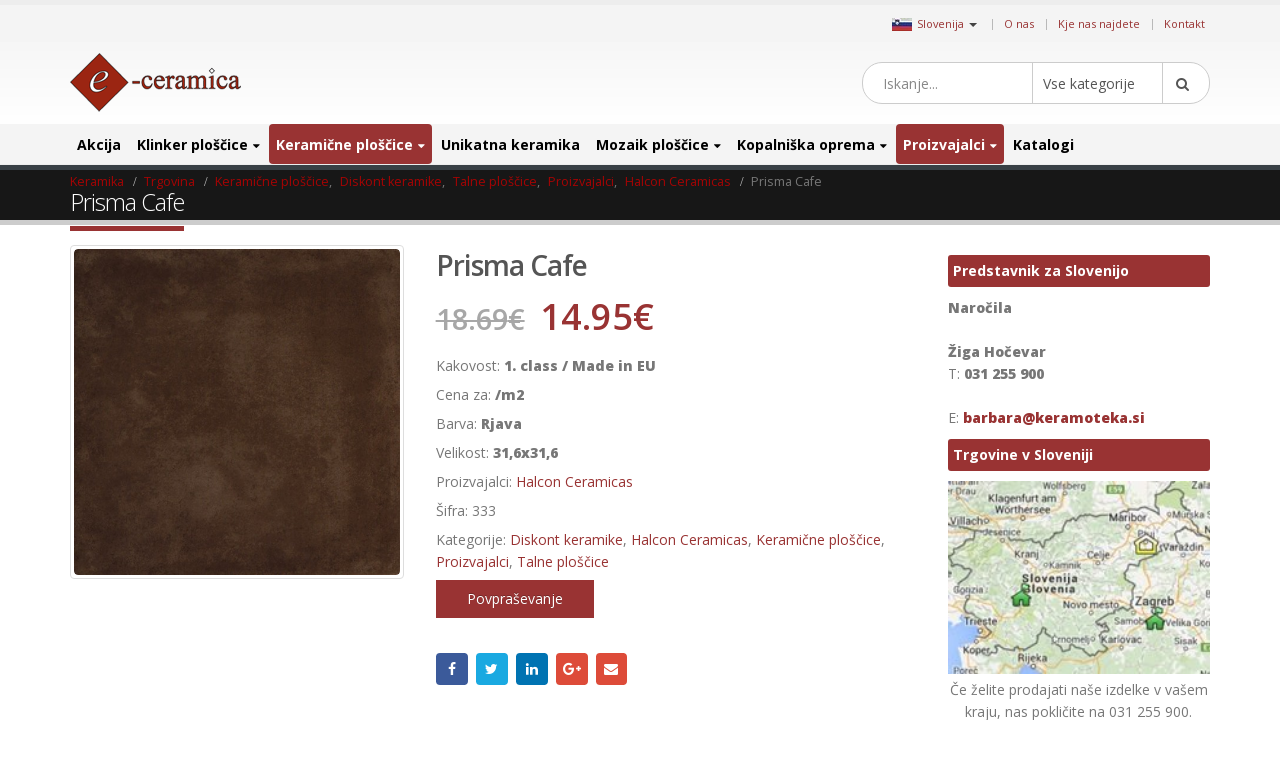

--- FILE ---
content_type: text/html; charset=UTF-8
request_url: https://www.keramika.com/slovenija/prisma-cafe/
body_size: 29237
content:
<!DOCTYPE html>
<html dir="ltr" lang="sl-SI"
	prefix="og: https://ogp.me/ns#" >
<head>
    <meta charset="utf-8">
    <!--[if IE]><meta http-equiv='X-UA-Compatible' content='IE=edge,chrome=1'><![endif]-->
    <meta name="viewport" content="width=device-width, initial-scale=1, maximum-scale=1" />
    <link rel="profile" href="http://gmpg.org/xfn/11" />
    <link rel="pingback" href="https://www.keramika.com/slovenija/xmlrpc.php" />

        <link rel="shortcut icon" href="//www.keramika.com/slovenija/wp-content/themes/porto/images/logo/favicon.ico" type="image/x-icon" />
    <link rel="apple-touch-icon" href="//www.ceramictiles.com/hrvatska/wp-content/themes/porto/images/logo/favicon.ico">
    <link rel="apple-touch-icon" sizes="120x120" href="//www.ceramictiles.com/hrvatska/wp-content/themes/porto/images/logo/favicon.ico">
    <link rel="apple-touch-icon" sizes="76x76" href="//www.ceramictiles.com/hrvatska/wp-content/themes/porto/images/logo/favicon.ico">
    <link rel="apple-touch-icon" sizes="152x152" href="//www.ceramictiles.com/hrvatska/wp-content/themes/porto/images/logo/favicon.ico">

<title>Prisma Cafe - Keramične in mozaik ploščice</title>
<style rel="stylesheet" property="stylesheet" type="text/css">.ms-loading-container .ms-loading, .ms-slide .ms-slide-loading { background-image: none !important; background-color: transparent !important; box-shadow: none !important; } #header .logo { max-width: 170px; } @media (min-width: 1170px) { #header .logo { max-width: 250px; } } @media (max-width: 991px) { #header .logo { max-width: 110px; } } @media (max-width: 767px) { #header .logo { max-width: 110px; } } #header.sticky-header .logo { max-width: 100px; }</style>
		<!-- All in One SEO 4.2.2 -->
		<meta name="description" content="9 mm je debelina, ki zadovolji tudi zahtevnejše kupce. Prisma Cafe prihaja iz Španije, ki je znana po zelo kvalitetni keramiki v svetovnem merilu. Z velikostjo 31,6x31,6 cm je ta ploščica primerna ze različne površine. Na spletu boste za to ploščico odšteli le 14,95 EUR, medtem ko v redni prodaji cena znaša 18,69 EUR. Ta" />
		<meta name="robots" content="max-image-preview:large" />
		<link rel="canonical" href="https://www.keramika.com/slovenija/izdelek/prisma-cafe/" />
		<meta property="og:locale" content="sl_SI" />
		<meta property="og:site_name" content="Keramične in mozaik ploščice - e-Ceramica Slovenija" />
		<meta property="og:type" content="article" />
		<meta property="og:title" content="Prisma Cafe - Keramične in mozaik ploščice" />
		<meta property="og:description" content="9 mm je debelina, ki zadovolji tudi zahtevnejše kupce. Prisma Cafe prihaja iz Španije, ki je znana po zelo kvalitetni keramiki v svetovnem merilu. Z velikostjo 31,6x31,6 cm je ta ploščica primerna ze različne površine. Na spletu boste za to ploščico odšteli le 14,95 EUR, medtem ko v redni prodaji cena znaša 18,69 EUR. Ta" />
		<meta property="og:url" content="https://www.keramika.com/slovenija/izdelek/prisma-cafe/" />
		<meta property="article:published_time" content="2017-03-22T22:06:22+00:00" />
		<meta property="article:modified_time" content="2017-03-22T22:06:22+00:00" />
		<meta name="twitter:card" content="summary" />
		<meta name="twitter:title" content="Prisma Cafe - Keramične in mozaik ploščice" />
		<meta name="twitter:description" content="9 mm je debelina, ki zadovolji tudi zahtevnejše kupce. Prisma Cafe prihaja iz Španije, ki je znana po zelo kvalitetni keramiki v svetovnem merilu. Z velikostjo 31,6x31,6 cm je ta ploščica primerna ze različne površine. Na spletu boste za to ploščico odšteli le 14,95 EUR, medtem ko v redni prodaji cena znaša 18,69 EUR. Ta" />
		<script type="application/ld+json" class="aioseo-schema">
			{"@context":"https:\/\/schema.org","@graph":[{"@type":"WebSite","@id":"https:\/\/www.keramika.com\/slovenija\/#website","url":"https:\/\/www.keramika.com\/slovenija\/","name":"Kerami\u010dne in mozaik plo\u0161\u010dice","description":"e-Ceramica Slovenija","inLanguage":"sl-SI","publisher":{"@id":"https:\/\/www.keramika.com\/slovenija\/#organization"}},{"@type":"Organization","@id":"https:\/\/www.keramika.com\/slovenija\/#organization","name":"Kerami\u010dne in mozaik plo\u0161\u010dice","url":"https:\/\/www.keramika.com\/slovenija\/"},{"@type":"BreadcrumbList","@id":"https:\/\/www.keramika.com\/slovenija\/izdelek\/prisma-cafe\/#breadcrumblist","itemListElement":[{"@type":"ListItem","@id":"https:\/\/www.keramika.com\/slovenija\/#listItem","position":1,"item":{"@type":"WebPage","@id":"https:\/\/www.keramika.com\/slovenija\/","name":"Domov","description":"Read MoreHiter Pogled Plo\u0161\u010dice imitacija imitacija lesa Emigres Long MDE 20\u00d7120 20.59\u20ac 16.48\u20ac Ni na zalogi Read MoreHiter Pogled TAU Carving Plo\u0161\u010dice v imitaciji lesa 39.54\u20ac 32.14\u20ac Read MoreHiter Pogled Mosavit Astur Lesen mozaik proizvajalca Mosavit 44.21\u20ac 38.44\u20ac Read MoreHiter Pogled Nadgradni umivalnik Morfys 322.41\u20ac 257.93\u20ac Read MoreHiter Pogled Mosavit Galaxy Perseo Steklen mozaik Galaxy","url":"https:\/\/www.keramika.com\/slovenija\/"},"nextItem":"https:\/\/www.keramika.com\/slovenija\/izdelek\/prisma-cafe\/#listItem"},{"@type":"ListItem","@id":"https:\/\/www.keramika.com\/slovenija\/izdelek\/prisma-cafe\/#listItem","position":2,"item":{"@type":"WebPage","@id":"https:\/\/www.keramika.com\/slovenija\/izdelek\/prisma-cafe\/","name":"Prisma Cafe","description":"9 mm je debelina, ki zadovolji tudi zahtevnej\u0161e kupce. Prisma Cafe prihaja iz \u0160panije, ki je znana po zelo kvalitetni keramiki v svetovnem merilu. Z velikostjo 31,6x31,6 cm je ta plo\u0161\u010dica primerna ze razli\u010dne povr\u0161ine. Na spletu boste za to plo\u0161\u010dico od\u0161teli le 14,95 EUR, medtem ko v redni prodaji cena zna\u0161a 18,69 EUR. Ta","url":"https:\/\/www.keramika.com\/slovenija\/izdelek\/prisma-cafe\/"},"previousItem":"https:\/\/www.keramika.com\/slovenija\/#listItem"}]},{"@type":"Person","@id":"https:\/\/www.keramika.com\/slovenija\/author\/admin\/#author","url":"https:\/\/www.keramika.com\/slovenija\/author\/admin\/","name":"admin","image":{"@type":"ImageObject","@id":"https:\/\/www.keramika.com\/slovenija\/izdelek\/prisma-cafe\/#authorImage","url":"https:\/\/secure.gravatar.com\/avatar\/d0bfd52c79d533cd09f6ed6f618cf629?s=96&d=mm&r=g","width":96,"height":96,"caption":"admin"}},{"@type":"ItemPage","@id":"https:\/\/www.keramika.com\/slovenija\/izdelek\/prisma-cafe\/#itempage","url":"https:\/\/www.keramika.com\/slovenija\/izdelek\/prisma-cafe\/","name":"Prisma Cafe - Kerami\u010dne in mozaik plo\u0161\u010dice","description":"9 mm je debelina, ki zadovolji tudi zahtevnej\u0161e kupce. Prisma Cafe prihaja iz \u0160panije, ki je znana po zelo kvalitetni keramiki v svetovnem merilu. Z velikostjo 31,6x31,6 cm je ta plo\u0161\u010dica primerna ze razli\u010dne povr\u0161ine. Na spletu boste za to plo\u0161\u010dico od\u0161teli le 14,95 EUR, medtem ko v redni prodaji cena zna\u0161a 18,69 EUR. Ta","inLanguage":"sl-SI","isPartOf":{"@id":"https:\/\/www.keramika.com\/slovenija\/#website"},"breadcrumb":{"@id":"https:\/\/www.keramika.com\/slovenija\/izdelek\/prisma-cafe\/#breadcrumblist"},"author":"https:\/\/www.keramika.com\/slovenija\/author\/admin\/#author","creator":"https:\/\/www.keramika.com\/slovenija\/author\/admin\/#author","image":{"@type":"ImageObject","@id":"https:\/\/www.keramika.com\/slovenija\/#mainImage","url":"https:\/\/www.keramika.com\/images\/halcon\/prisma_cafe_316x316.jpg","width":550,"height":550,"caption":"Prisma Cafe"},"primaryImageOfPage":{"@id":"https:\/\/www.keramika.com\/slovenija\/izdelek\/prisma-cafe\/#mainImage"},"datePublished":"2017-03-22T22:06:22+00:00","dateModified":"2017-03-22T22:06:22+00:00"}]}
		</script>
		<!-- All in One SEO -->

<link rel='dns-prefetch' href='//fonts.googleapis.com' />
<link rel='dns-prefetch' href='//s.w.org' />
<link rel="alternate" type="application/rss+xml" title="Keramične in mozaik ploščice &raquo; Vir" href="https://www.keramika.com/slovenija/feed/" />
<link rel="alternate" type="application/rss+xml" title="Keramične in mozaik ploščice &raquo; Vir komentarjev" href="https://www.keramika.com/slovenija/comments/feed/" />
<link rel='stylesheet' id='wp-block-library-css'  href='https://www.keramika.com/slovenija/wp-includes/css/dist/block-library/style.min.css?ver=5.9.10' type='text/css' media='all' />
<link rel='stylesheet' id='wc-blocks-vendors-style-css'  href='https://www.keramika.com/slovenija/wp-content/plugins/woocommerce/packages/woocommerce-blocks/build/wc-blocks-vendors-style.css?ver=6.5.2' type='text/css' media='all' />
<link rel='stylesheet' id='wc-blocks-style-css'  href='https://www.keramika.com/slovenija/wp-content/plugins/woocommerce/packages/woocommerce-blocks/build/wc-blocks-style.css?ver=6.5.2' type='text/css' media='all' />
<link rel='stylesheet' id='yith-wcan-shortcodes-css'  href='https://www.keramika.com/slovenija/wp-content/plugins/yith-woocommerce-ajax-navigation/assets/css/shortcodes.css?ver=4.12.0' type='text/css' media='all' />
<style id='yith-wcan-shortcodes-inline-css' type='text/css'>
:root{
	--yith-wcan-filters_colors_titles: #434343;
	--yith-wcan-filters_colors_background: #FFFFFF;
	--yith-wcan-filters_colors_accent: #A7144C;
	--yith-wcan-filters_colors_accent_r: 167;
	--yith-wcan-filters_colors_accent_g: 20;
	--yith-wcan-filters_colors_accent_b: 76;
	--yith-wcan-color_swatches_border_radius: 100%;
	--yith-wcan-color_swatches_size: 30px;
	--yith-wcan-labels_style_background: #FFFFFF;
	--yith-wcan-labels_style_background_hover: #A7144C;
	--yith-wcan-labels_style_background_active: #A7144C;
	--yith-wcan-labels_style_text: #434343;
	--yith-wcan-labels_style_text_hover: #FFFFFF;
	--yith-wcan-labels_style_text_active: #FFFFFF;
	--yith-wcan-anchors_style_text: #434343;
	--yith-wcan-anchors_style_text_hover: #A7144C;
	--yith-wcan-anchors_style_text_active: #A7144C;
}
</style>
<style id='global-styles-inline-css' type='text/css'>
body{--wp--preset--color--black: #000000;--wp--preset--color--cyan-bluish-gray: #abb8c3;--wp--preset--color--white: #ffffff;--wp--preset--color--pale-pink: #f78da7;--wp--preset--color--vivid-red: #cf2e2e;--wp--preset--color--luminous-vivid-orange: #ff6900;--wp--preset--color--luminous-vivid-amber: #fcb900;--wp--preset--color--light-green-cyan: #7bdcb5;--wp--preset--color--vivid-green-cyan: #00d084;--wp--preset--color--pale-cyan-blue: #8ed1fc;--wp--preset--color--vivid-cyan-blue: #0693e3;--wp--preset--color--vivid-purple: #9b51e0;--wp--preset--gradient--vivid-cyan-blue-to-vivid-purple: linear-gradient(135deg,rgba(6,147,227,1) 0%,rgb(155,81,224) 100%);--wp--preset--gradient--light-green-cyan-to-vivid-green-cyan: linear-gradient(135deg,rgb(122,220,180) 0%,rgb(0,208,130) 100%);--wp--preset--gradient--luminous-vivid-amber-to-luminous-vivid-orange: linear-gradient(135deg,rgba(252,185,0,1) 0%,rgba(255,105,0,1) 100%);--wp--preset--gradient--luminous-vivid-orange-to-vivid-red: linear-gradient(135deg,rgba(255,105,0,1) 0%,rgb(207,46,46) 100%);--wp--preset--gradient--very-light-gray-to-cyan-bluish-gray: linear-gradient(135deg,rgb(238,238,238) 0%,rgb(169,184,195) 100%);--wp--preset--gradient--cool-to-warm-spectrum: linear-gradient(135deg,rgb(74,234,220) 0%,rgb(151,120,209) 20%,rgb(207,42,186) 40%,rgb(238,44,130) 60%,rgb(251,105,98) 80%,rgb(254,248,76) 100%);--wp--preset--gradient--blush-light-purple: linear-gradient(135deg,rgb(255,206,236) 0%,rgb(152,150,240) 100%);--wp--preset--gradient--blush-bordeaux: linear-gradient(135deg,rgb(254,205,165) 0%,rgb(254,45,45) 50%,rgb(107,0,62) 100%);--wp--preset--gradient--luminous-dusk: linear-gradient(135deg,rgb(255,203,112) 0%,rgb(199,81,192) 50%,rgb(65,88,208) 100%);--wp--preset--gradient--pale-ocean: linear-gradient(135deg,rgb(255,245,203) 0%,rgb(182,227,212) 50%,rgb(51,167,181) 100%);--wp--preset--gradient--electric-grass: linear-gradient(135deg,rgb(202,248,128) 0%,rgb(113,206,126) 100%);--wp--preset--gradient--midnight: linear-gradient(135deg,rgb(2,3,129) 0%,rgb(40,116,252) 100%);--wp--preset--duotone--dark-grayscale: url('#wp-duotone-dark-grayscale');--wp--preset--duotone--grayscale: url('#wp-duotone-grayscale');--wp--preset--duotone--purple-yellow: url('#wp-duotone-purple-yellow');--wp--preset--duotone--blue-red: url('#wp-duotone-blue-red');--wp--preset--duotone--midnight: url('#wp-duotone-midnight');--wp--preset--duotone--magenta-yellow: url('#wp-duotone-magenta-yellow');--wp--preset--duotone--purple-green: url('#wp-duotone-purple-green');--wp--preset--duotone--blue-orange: url('#wp-duotone-blue-orange');--wp--preset--font-size--small: 13px;--wp--preset--font-size--medium: 20px;--wp--preset--font-size--large: 36px;--wp--preset--font-size--x-large: 42px;}.has-black-color{color: var(--wp--preset--color--black) !important;}.has-cyan-bluish-gray-color{color: var(--wp--preset--color--cyan-bluish-gray) !important;}.has-white-color{color: var(--wp--preset--color--white) !important;}.has-pale-pink-color{color: var(--wp--preset--color--pale-pink) !important;}.has-vivid-red-color{color: var(--wp--preset--color--vivid-red) !important;}.has-luminous-vivid-orange-color{color: var(--wp--preset--color--luminous-vivid-orange) !important;}.has-luminous-vivid-amber-color{color: var(--wp--preset--color--luminous-vivid-amber) !important;}.has-light-green-cyan-color{color: var(--wp--preset--color--light-green-cyan) !important;}.has-vivid-green-cyan-color{color: var(--wp--preset--color--vivid-green-cyan) !important;}.has-pale-cyan-blue-color{color: var(--wp--preset--color--pale-cyan-blue) !important;}.has-vivid-cyan-blue-color{color: var(--wp--preset--color--vivid-cyan-blue) !important;}.has-vivid-purple-color{color: var(--wp--preset--color--vivid-purple) !important;}.has-black-background-color{background-color: var(--wp--preset--color--black) !important;}.has-cyan-bluish-gray-background-color{background-color: var(--wp--preset--color--cyan-bluish-gray) !important;}.has-white-background-color{background-color: var(--wp--preset--color--white) !important;}.has-pale-pink-background-color{background-color: var(--wp--preset--color--pale-pink) !important;}.has-vivid-red-background-color{background-color: var(--wp--preset--color--vivid-red) !important;}.has-luminous-vivid-orange-background-color{background-color: var(--wp--preset--color--luminous-vivid-orange) !important;}.has-luminous-vivid-amber-background-color{background-color: var(--wp--preset--color--luminous-vivid-amber) !important;}.has-light-green-cyan-background-color{background-color: var(--wp--preset--color--light-green-cyan) !important;}.has-vivid-green-cyan-background-color{background-color: var(--wp--preset--color--vivid-green-cyan) !important;}.has-pale-cyan-blue-background-color{background-color: var(--wp--preset--color--pale-cyan-blue) !important;}.has-vivid-cyan-blue-background-color{background-color: var(--wp--preset--color--vivid-cyan-blue) !important;}.has-vivid-purple-background-color{background-color: var(--wp--preset--color--vivid-purple) !important;}.has-black-border-color{border-color: var(--wp--preset--color--black) !important;}.has-cyan-bluish-gray-border-color{border-color: var(--wp--preset--color--cyan-bluish-gray) !important;}.has-white-border-color{border-color: var(--wp--preset--color--white) !important;}.has-pale-pink-border-color{border-color: var(--wp--preset--color--pale-pink) !important;}.has-vivid-red-border-color{border-color: var(--wp--preset--color--vivid-red) !important;}.has-luminous-vivid-orange-border-color{border-color: var(--wp--preset--color--luminous-vivid-orange) !important;}.has-luminous-vivid-amber-border-color{border-color: var(--wp--preset--color--luminous-vivid-amber) !important;}.has-light-green-cyan-border-color{border-color: var(--wp--preset--color--light-green-cyan) !important;}.has-vivid-green-cyan-border-color{border-color: var(--wp--preset--color--vivid-green-cyan) !important;}.has-pale-cyan-blue-border-color{border-color: var(--wp--preset--color--pale-cyan-blue) !important;}.has-vivid-cyan-blue-border-color{border-color: var(--wp--preset--color--vivid-cyan-blue) !important;}.has-vivid-purple-border-color{border-color: var(--wp--preset--color--vivid-purple) !important;}.has-vivid-cyan-blue-to-vivid-purple-gradient-background{background: var(--wp--preset--gradient--vivid-cyan-blue-to-vivid-purple) !important;}.has-light-green-cyan-to-vivid-green-cyan-gradient-background{background: var(--wp--preset--gradient--light-green-cyan-to-vivid-green-cyan) !important;}.has-luminous-vivid-amber-to-luminous-vivid-orange-gradient-background{background: var(--wp--preset--gradient--luminous-vivid-amber-to-luminous-vivid-orange) !important;}.has-luminous-vivid-orange-to-vivid-red-gradient-background{background: var(--wp--preset--gradient--luminous-vivid-orange-to-vivid-red) !important;}.has-very-light-gray-to-cyan-bluish-gray-gradient-background{background: var(--wp--preset--gradient--very-light-gray-to-cyan-bluish-gray) !important;}.has-cool-to-warm-spectrum-gradient-background{background: var(--wp--preset--gradient--cool-to-warm-spectrum) !important;}.has-blush-light-purple-gradient-background{background: var(--wp--preset--gradient--blush-light-purple) !important;}.has-blush-bordeaux-gradient-background{background: var(--wp--preset--gradient--blush-bordeaux) !important;}.has-luminous-dusk-gradient-background{background: var(--wp--preset--gradient--luminous-dusk) !important;}.has-pale-ocean-gradient-background{background: var(--wp--preset--gradient--pale-ocean) !important;}.has-electric-grass-gradient-background{background: var(--wp--preset--gradient--electric-grass) !important;}.has-midnight-gradient-background{background: var(--wp--preset--gradient--midnight) !important;}.has-small-font-size{font-size: var(--wp--preset--font-size--small) !important;}.has-medium-font-size{font-size: var(--wp--preset--font-size--medium) !important;}.has-large-font-size{font-size: var(--wp--preset--font-size--large) !important;}.has-x-large-font-size{font-size: var(--wp--preset--font-size--x-large) !important;}
</style>
<style id='woocommerce-inline-inline-css' type='text/css'>
.woocommerce form .form-row .required { visibility: visible; }
</style>
<link rel='stylesheet' id='yith_wcas_frontend-css'  href='https://www.keramika.com/slovenija/wp-content/plugins/yith-woocommerce-ajax-search/assets/css/yith_wcas_ajax_search.css?ver=1.21.0' type='text/css' media='all' />
<link rel='stylesheet' id='js_composer_front-css'  href='https://www.keramika.com/slovenija/wp-content/plugins/js_composer/assets/css/js_composer.min.css?ver=5.0.1' type='text/css' media='all' />
<link rel='stylesheet' id='porto-bootstrap-css'  href='https://www.keramika.com/slovenija/wp-content/themes/porto-child/bootstrap.min.css?ver=5.9.10' type='text/css' media='all' />
<link rel='stylesheet' id='porto-plugins-css'  href='https://www.keramika.com/slovenija/wp-content/themes/porto/css/plugins.css?ver=5.9.10' type='text/css' media='all' />
<link rel='stylesheet' id='porto-theme-elements-css'  href='https://www.keramika.com/slovenija/wp-content/themes/porto/css/theme_elements.css?ver=5.9.10' type='text/css' media='all' />
<link rel='stylesheet' id='porto-theme-css'  href='https://www.keramika.com/slovenija/wp-content/themes/porto/css/theme.css?ver=5.9.10' type='text/css' media='all' />
<link rel='stylesheet' id='porto-theme-shop-css'  href='https://www.keramika.com/slovenija/wp-content/themes/porto/css/theme_shop.css?ver=5.9.10' type='text/css' media='all' />
<link rel='stylesheet' id='porto-skin-css'  href='https://www.keramika.com/slovenija/wp-content/themes/porto/css/skin_5.css?ver=5.9.10' type='text/css' media='all' />
<link rel='stylesheet' id='porto-style-css'  href='https://www.keramika.com/slovenija/wp-content/themes/porto/style.css?ver=5.9.10' type='text/css' media='all' />
<link rel='stylesheet' id='porto-google-fonts-css'  href='//fonts.googleapis.com/css?family=Open+Sans%3A200%2C300%2C400%2C700%2C800%2C600%7CShadows+Into+Light%3A200%2C300%2C400%2C700%2C800%2C600%7C&#038;subset=cyrillic%2Ccyrillic-ext%2Cgreek%2Cgreek-ext%2Ckhmer%2Clatin%2Clatin-ext%2Cvietnamese&#038;ver=5.9.10' type='text/css' media='all' />
<!--[if lt IE 10]>
<link rel='stylesheet' id='porto-ie-css'  href='https://www.keramika.com/slovenija/wp-content/themes/porto/css/ie.css?ver=5.9.10' type='text/css' media='all' />
<![endif]-->
<link rel='stylesheet' id='styles-child-css'  href='https://www.keramika.com/slovenija/wp-content/themes/porto-child/style.css?ver=5.9.10' type='text/css' media='all' />
<script type="text/template" id="tmpl-variation-template">
	<div class="woocommerce-variation-description">{{{ data.variation.variation_description }}}</div>
	<div class="woocommerce-variation-price">{{{ data.variation.price_html }}}</div>
	<div class="woocommerce-variation-availability">{{{ data.variation.availability_html }}}</div>
</script>
<script type="text/template" id="tmpl-unavailable-variation-template">
	<p>Ta izdelek ni na voljo. Izberite drugo kombinacijo.</p>
</script>
<script type='text/javascript' src='https://www.keramika.com/slovenija/wp-includes/js/jquery/jquery.min.js?ver=3.6.0' id='jquery-core-js'></script>
<script type='text/javascript' src='https://www.keramika.com/slovenija/wp-includes/js/jquery/jquery-migrate.min.js?ver=3.3.2' id='jquery-migrate-js'></script>
<script type='text/javascript' src='https://www.keramika.com/slovenija/wp-content/plugins/woocommerce/assets/js/jquery-blockui/jquery.blockUI.min.js?ver=2.7.0-wc.6.1.2' id='jquery-blockui-js'></script>
<script type='text/javascript' id='wc-add-to-cart-js-extra'>
/* <![CDATA[ */
var wc_add_to_cart_params = {"ajax_url":"\/slovenija\/wp-admin\/admin-ajax.php","wc_ajax_url":"\/slovenija\/?wc-ajax=%%endpoint%%","i18n_view_cart":"Prika\u017ei ko\u0161arico","cart_url":"https:\/\/www.keramika.com\/slovenija\/cart\/","is_cart":"","cart_redirect_after_add":"no"};
/* ]]> */
</script>
<script type='text/javascript' src='https://www.keramika.com/slovenija/wp-content/plugins/woocommerce/assets/js/frontend/add-to-cart.min.js?ver=6.1.2' id='wc-add-to-cart-js'></script>
<script type='text/javascript' src='https://www.keramika.com/slovenija/wp-content/plugins/js_composer/assets/js/vendors/woocommerce-add-to-cart.js?ver=5.0.1' id='vc_woocommerce-add-to-cart-js-js'></script>
<script type='text/javascript' src='https://www.keramika.com/slovenija/wp-content/themes/porto-child/js/bootstrap.min.js?ver=5.9.10' id='bootstrap_js-js'></script>
<script type='text/javascript' src='https://www.keramika.com/slovenija/wp-content/themes/porto-child/js/theme.js?ver=4' id='theme_script-js'></script>
<script type='text/javascript' src='https://www.keramika.com/slovenija/wp-content/themes/porto/js/plugins.min.js?ver=3.4' id='porto-plugins-js'></script>
<link rel="https://api.w.org/" href="https://www.keramika.com/slovenija/wp-json/" /><link rel="alternate" type="application/json" href="https://www.keramika.com/slovenija/wp-json/wp/v2/product/98154" /><link rel="EditURI" type="application/rsd+xml" title="RSD" href="https://www.keramika.com/slovenija/xmlrpc.php?rsd" />
<link rel="wlwmanifest" type="application/wlwmanifest+xml" href="https://www.keramika.com/slovenija/wp-includes/wlwmanifest.xml" /> 
<meta name="generator" content="WordPress 5.9.10" />
<meta name="generator" content="WooCommerce 6.1.2" />
<link rel='shortlink' href='https://www.keramika.com/slovenija/?p=98154' />
<link rel="alternate" type="application/json+oembed" href="https://www.keramika.com/slovenija/wp-json/oembed/1.0/embed?url=https%3A%2F%2Fwww.keramika.com%2Fslovenija%2Fizdelek%2Fprisma-cafe%2F" />
<link rel="alternate" type="text/xml+oembed" href="https://www.keramika.com/slovenija/wp-json/oembed/1.0/embed?url=https%3A%2F%2Fwww.keramika.com%2Fslovenija%2Fizdelek%2Fprisma-cafe%2F&#038;format=xml" />
<script async src='https://www.ceramictiles.com/?dm=c73e3b2a8589993f5d2b418757e6f84a&amp;action=load&amp;blogid=5&amp;siteid=1&amp;t=1480233516&amp;back=https%3A%2F%2Fwww.keramika.com%2Fslovenija%2Findex.php%3Fpost_type%3Dproduct%26product%3Dprisma-cafe' type='text/javascript'></script><script type='text/javascript'>var onloadCallback = function() {};</script>
<script src='//www.google.com/recaptcha/api.js?onload=onloadCallback&render=explicit&hl=sl'async defer></script>	
				 <link rel="alternate" href="https://www.ceramictiles.com/" hreflang="en" />
			 			 <link rel="alternate" href="https://www.keramikfliesen.com/" hreflang="de" />
			 			 <link rel="alternate" href="https://www.baldosasceramicas.com/" hreflang="es" />
			 			 <link rel="alternate" href="https://www.carreauxceramique.com/" hreflang="fr" />
			 			 <link rel="alternate" href="https://www.keramika.com/" hreflang="hr" />
			 			 <link rel="alternate" href="https://www.keramika.com/srbija" hreflang="sr" />
			 			 <link rel="alternate" href="https://www.kakelochklinkers.com/" hreflang="sv" />
			     <meta name="name" content="Prisma Cafe" />

    <meta name="description" content="Keramične in mozaik ploščice" />
	<meta name='description' content='9 mm je debelina, ki zadovolji tudi zahtevnejše kupce. Prisma Cafe prihaja iz Španije, ki je znana po zelo kvalitetni keramiki v svetovnem merilu. Z veli'><script type="text/javascript">var ecertoken_custom = "";</script>	<noscript><style>.woocommerce-product-gallery{ opacity: 1 !important; }</style></noscript>
	<meta name="generator" content="Powered by Visual Composer - drag and drop page builder for WordPress."/>
<!--[if lte IE 9]><link rel="stylesheet" type="text/css" href="https://www.keramika.com/slovenija/wp-content/plugins/js_composer/assets/css/vc_lte_ie9.min.css" media="screen"><![endif]--><noscript><style type="text/css"> .wpb_animate_when_almost_visible { opacity: 1; }</style></noscript>
    <script type="text/javascript">
                                                </script>
</head>
<body class="product-template-default single single-product postid-98154 full blog-5  theme-porto woocommerce woocommerce-page woocommerce-no-js yith-wcan-free wpb-js-composer js-comp-ver-5.0.1 vc_responsive">
    
    <div class="page-wrapper"><!-- page wrapper -->

        
                    <div class="header-wrapper clearfix"><!-- header wrapper -->
                                
                    
<header id="header" class="header-separate header-1 search-sm sticky-menu-header">

    
    <div class="header-top">

        <div class="container">

            <div class="header-left">

                
            </div>

            <div class="header-right">

                <span class="welcome-msg">	<div class="country_selector" style="display:inline-block;">
	    <a id="cmdCountySelect" ><img src="https://www.ceramictiles.com/flags/slovenia.jpg" alt="Slovenija" /><span>Slovenija</span><span class="caret"></span></a>
		<div id="country_select_modal" class="modal fade" role="dialog">
		  <div class="modal-dialog">
			<div class="modal-content">
			  <div class="modal-header">
				<button type="button" class="close" data-dismiss="modal">&times;</button>
				<b>Select shop in your country</b>
			  </div>
			  <div class="modal-body">
			    <div class="container">
			    							<div class="row">
											  
					  <div class="col-lg-3 col-md-3 col-sm-4 col-xs-12">
					  <b>Evropa</b>
					  						 <div class="country-select-item"><a href="//www.ceramictiles.com/" ><img src="https://www.keramika.com/flags/eu.jpg" alt="Ceramic and mosaic tiles EU" /><span>EU</span></a></div>
						 						 <div class="country-select-item"><a href="//www.keramikfliesen.com/" ><img src="https://www.keramika.com/flags/germany.jpg" alt="Deutschland" /><span>Deutschland</span></a></div>
						 						 <div class="country-select-item"><a href="//www.baldosasceramicas.com/" ><img src="https://www.keramika.com/flags/spain.jpg" alt="España" /><span>España</span></a></div>
						 						 <div class="country-select-item"><a href="//www.carreauxceramique.com/" ><img src="https://www.keramika.com/flags/france.jpg" alt="France" /><span>France</span></a></div>
						 						 <div class="country-select-item"><a href="//www.keramika.com/" ><img src="https://www.keramika.com/flags/croatia.jpg" alt="Keramičke i mozaik pločice e-Ceramica" /><span>Hrvatska</span></a></div>
						 						 <div class="country-select-item"><a href="//www.keramika.com/slovenija" ><img src="https://www.keramika.com/flags/slovenia.jpg" alt="Keramične in mozaik ploščice" /><span>Slovenija</span></a></div>
						 						 <div class="country-select-item"><a href="//www.keramika.com/srbija" ><img src="https://www.keramika.com/flags/serbia.jpg" alt="Srbija" /><span>Srbija</span></a></div>
						 						 <div class="country-select-item"><a href="//www.kakelochklinkers.com/" ><img src="https://www.keramika.com/flags/sweden.jpg" alt="Sverige" /><span>Sverige</span></a></div>
						 
					  <!--
					  <div class="country-select-item"><a href="http://www.keramika.com/zrbija/" ><img src="http://www.ceramictiles.com/flags/serbia.gif" alt="Srbija" /><span>Srbija</span></a></div>
					  -->

					  </div>
					  	
				</div>
			  </div>
			</div>
		  </div>
		</div>
	</div>
	<script type="text/javascript">
	    jQuery(document).ready(function(){
			jQuery("#country_select_modal").appendTo('BODY');
		}); 
		
		jQuery(document).on("click","a#cmdCountySelect",function(e){
			jQuery("#country_select_modal").modal('show');
		});
	</script>
	</span><span class="gap">|</span><ul id="menu-top" class="top-links mega-menu show-arrow effect-down subeffect-fadein-left"><li id="nav-menu-item-63086" class="menu-item menu-item-type-custom menu-item-object-custom  narrow "><a href="http://www.e-ceramica.com/" class="">O nas</a></li>
<li id="nav-menu-item-109787" class="menu-item menu-item-type-post_type menu-item-object-page  narrow "><a href="https://www.keramika.com/slovenija/kje-nas-najdete/" class="">Kje nas najdete</a></li>
<li id="nav-menu-item-86624" class="menu-item menu-item-type-post_type menu-item-object-page  narrow "><a href="https://www.keramika.com/slovenija/kontakt/" class="">Kontakt</a></li>
</ul>
            </div>

        </div>

    </div>

    


    <div class="header-main">

        <div class="container">

            <div class="header-left">

                <div class="logo">    <a href="https://www.keramika.com/slovenija/" title="Keramične in mozaik ploščice - e-Ceramica Slovenija" rel="home">
                <img class="img-responsive standard-logo" src="//www.ceramictiles.com/wp-content/uploads/logo.png" alt="Keramične in mozaik ploščice" /><img class="img-responsive retina-logo" src="//www.ceramictiles.com/images/logo.png" alt="Keramične in mozaik ploščice" style="max-height:px;display:none;" />            </a>
    </div>
            </div>

            <div class="header-center">

                    <div class="searchform-popup">
        <a class="search-toggle"><i class="fa fa-search"></i></a>
        

<form role="search" method="get" id="yith-ajaxsearchform" action="https://www.keramika.com/slovenija/" class="yith-ajaxsearchform-container yith-ajaxsearchform-container774903550 searchform searchform-cats">
    <fieldset>
        <span class="text"><input name="s" id="yith-s" class="yith-s" type="text" value="" placeholder="Iskanje..." /></span>
        <select  name='product_cat' id='product_cat' class='cat' >
	<option value='0'>Vse kategorije</option>
	<option class="level-0" value="akcija">Akcija</option>
	<option class="level-0" value="klinker-ploscice">Klinker ploščice</option>
	<option class="level-1" value="zunanji-klinker">&nbsp;&nbsp;&nbsp;Zunanji klinker</option>
	<option class="level-1" value="notranji-klinker">&nbsp;&nbsp;&nbsp;Notranji klinker</option>
	<option class="level-1" value="klinker-za-bazene">&nbsp;&nbsp;&nbsp;Klinker za bazene</option>
	<option class="level-1" value="fasadni-klinker">&nbsp;&nbsp;&nbsp;Fasadni klinker</option>
	<option class="level-1" value="industrijski-klinker">&nbsp;&nbsp;&nbsp;Industrijski klinker</option>
	<option class="level-0" value="keramicne-ploscice">Keramične ploščice</option>
	<option class="level-1" value="diskont-keramike">&nbsp;&nbsp;&nbsp;Diskont keramike</option>
	<option class="level-1" value="keramicne-ploscice-za-kopalnico">&nbsp;&nbsp;&nbsp;Keramične ploščice za kopalnico</option>
	<option class="level-1" value="kuhinjske-keramicne-ploscice">&nbsp;&nbsp;&nbsp;Kuhinjske keramične ploščice</option>
	<option class="level-1" value="talne-keramicne-ploscice">&nbsp;&nbsp;&nbsp;Talne ploščice</option>
	<option class="level-1" value="stenske-keramicne-ploscice">&nbsp;&nbsp;&nbsp;Stenske keramične ploščice</option>
	<option class="level-1" value="porcelanske-keramicne-ploscice">&nbsp;&nbsp;&nbsp;Porcelanske keramične ploščice</option>
	<option class="level-1" value="zunanje-keramicne-ploscice">&nbsp;&nbsp;&nbsp;Zunanje keramične ploščice</option>
	<option class="level-1" value="keramicne-ploscice-za-fasado">&nbsp;&nbsp;&nbsp;Keramične ploščice za fasado</option>
	<option class="level-1" value="projektne-keramicne-ploscice">&nbsp;&nbsp;&nbsp;Projektne keramične ploščice</option>
	<option class="level-0" value="unikatna-keramika">Unikatna keramika</option>
	<option class="level-0" value="mozaik-ploscice">Mozaik ploščice</option>
	<option class="level-1" value="stekleni-mozaik">&nbsp;&nbsp;&nbsp;Stekleni mozaik</option>
	<option class="level-1" value="kamniti-mozaik">&nbsp;&nbsp;&nbsp;Kamniti mozaik</option>
	<option class="level-1" value="vitro-mozaik">&nbsp;&nbsp;&nbsp;Vitro mozaik</option>
	<option class="level-1" value="inox-mozaik">&nbsp;&nbsp;&nbsp;Inox mozaik</option>
	<option class="level-0" value="kopalniska-oprema">Kopalniška oprema</option>
	<option class="level-1" value="sanitarna-keramika">&nbsp;&nbsp;&nbsp;Sanitarna keramika</option>
	<option class="level-2" value="za-invalide">&nbsp;&nbsp;&nbsp;&nbsp;&nbsp;&nbsp;za invalide</option>
	<option class="level-2" value="za-projekte">&nbsp;&nbsp;&nbsp;&nbsp;&nbsp;&nbsp;za projekte</option>
	<option class="level-2" value="za-otroke">&nbsp;&nbsp;&nbsp;&nbsp;&nbsp;&nbsp;za otroke</option>
	<option class="level-2" value="umivalniki">&nbsp;&nbsp;&nbsp;&nbsp;&nbsp;&nbsp;Umivalniki</option>
	<option class="level-2" value="wc-skoljke">&nbsp;&nbsp;&nbsp;&nbsp;&nbsp;&nbsp;WC školjke</option>
	<option class="level-2" value="bideji">&nbsp;&nbsp;&nbsp;&nbsp;&nbsp;&nbsp;Bideji</option>
	<option class="level-1" value="kadi">&nbsp;&nbsp;&nbsp;Kadi</option>
	<option class="level-1" value="tus-kadi">&nbsp;&nbsp;&nbsp;Tuš kadi</option>
	<option class="level-1" value="tus-kabine">&nbsp;&nbsp;&nbsp;Tuš kabine</option>
	<option class="level-1" value="kopalnisko-pohistvo">&nbsp;&nbsp;&nbsp;Kopalniško pohištvo</option>
	<option class="level-1" value="kopalniska-galanterija">&nbsp;&nbsp;&nbsp;Kopalniška galanterija</option>
	<option class="level-0" value="armature">Armature</option>
	<option class="level-1" value="kopalniske-armature">&nbsp;&nbsp;&nbsp;Kopalniške armature</option>
	<option class="level-1" value="medicinske-armature">&nbsp;&nbsp;&nbsp;Medicinske armature</option>
	<option class="level-1" value="kuhinjske-armature">&nbsp;&nbsp;&nbsp;Kuhinjske armature</option>
	<option class="level-1" value="elektronske-armature">&nbsp;&nbsp;&nbsp;Elektronske armature</option>
	<option class="level-0" value="proizvajalci">Proizvajalci</option>
	<option class="level-1" value="ceramica-gomez">&nbsp;&nbsp;&nbsp;Ceramica Gomez</option>
	<option class="level-1" value="ceramicas-myr">&nbsp;&nbsp;&nbsp;Ceramicas MYR</option>
	<option class="level-1" value="exagres">&nbsp;&nbsp;&nbsp;Exagres</option>
	<option class="level-1" value="halcon-ceramicas">&nbsp;&nbsp;&nbsp;Halcon Ceramicas</option>
	<option class="level-1" value="alcalagres">&nbsp;&nbsp;&nbsp;Alcalagres</option>
	<option class="level-1" value="pamesa-ceramica">&nbsp;&nbsp;&nbsp;Pamesa Ceramica</option>
	<option class="level-1" value="peronda-ceramicas">&nbsp;&nbsp;&nbsp;Peronda Ceramicas</option>
	<option class="level-1" value="realonda">&nbsp;&nbsp;&nbsp;Realonda Ceramica</option>
	<option class="level-1" value="tau-ceramica">&nbsp;&nbsp;&nbsp;Tau Ceramica</option>
	<option class="level-1" value="vives-ceramica">&nbsp;&nbsp;&nbsp;Vives Ceramica</option>
	<option class="level-1" value="zirconio-ceramica">&nbsp;&nbsp;&nbsp;Zirconio Ceramica</option>
	<option class="level-1" value="mosavit-mosaico">&nbsp;&nbsp;&nbsp;Mosavit Mosaico</option>
	<option class="level-1" value="casalgrande-padana">&nbsp;&nbsp;&nbsp;Casalgrande Padana</option>
	<option class="level-1" value="fap-ceramiche">&nbsp;&nbsp;&nbsp;Fap Ceramiche</option>
	<option class="level-1" value="ceramiche-keope">&nbsp;&nbsp;&nbsp;Ceramiche Keope</option>
	<option class="level-1" value="alttoglass">&nbsp;&nbsp;&nbsp;Alttoglass</option>
	<option class="level-1" value="ceramicas-aparici">&nbsp;&nbsp;&nbsp;Ceramicas Aparici</option>
	<option class="level-1" value="mayolica-ceramica">&nbsp;&nbsp;&nbsp;Mayolica Ceramica</option>
	<option class="level-1" value="cicogres">&nbsp;&nbsp;&nbsp;Cicogres</option>
	<option class="level-1" value="cinca-ceramicos">&nbsp;&nbsp;&nbsp;Cinca Ceramicos</option>
	<option class="level-1" value="tonalite">&nbsp;&nbsp;&nbsp;Tonalite</option>
	<option class="level-1" value="emigres">&nbsp;&nbsp;&nbsp;Emigres</option>
	<option class="level-1" value="aleluia-ceramicas">&nbsp;&nbsp;&nbsp;Aleluia Ceramicas</option>
	<option class="level-1" value="mainzu-ceramica">&nbsp;&nbsp;&nbsp;Mainzu Ceramica</option>
	<option class="level-1" value="natucer-ceramica">&nbsp;&nbsp;&nbsp;Natucer Ceramica</option>
	<option class="level-1" value="pavigres">&nbsp;&nbsp;&nbsp;Pavigres</option>
	<option class="level-1" value="revigres">&nbsp;&nbsp;&nbsp;Revigres</option>
	<option class="level-1" value="sanindusa">&nbsp;&nbsp;&nbsp;Sanindusa</option>
	<option class="level-1" value="undefasa-ceramica">&nbsp;&nbsp;&nbsp;Undefasa Ceramica</option>
	<option class="level-1" value="vidrepur-mosaico">&nbsp;&nbsp;&nbsp;Vidrepur mosaico</option>
	<option class="level-1" value="taberner">&nbsp;&nbsp;&nbsp;Taberner</option>
	<option class="level-1" value="grestejo">&nbsp;&nbsp;&nbsp;GresTejo</option>
	<option class="level-1" value="azuvi-tiles">&nbsp;&nbsp;&nbsp;Azuvi Ceramica</option>
	<option class="level-1" value="nofer">&nbsp;&nbsp;&nbsp;Nofer</option>
	<option class="level-1" value="e-ceramica">&nbsp;&nbsp;&nbsp;e-Ceramica</option>
	<option class="level-1" value="bouquet-ceramic">&nbsp;&nbsp;&nbsp;Bouquet ceramic</option>
	<option class="level-1" value="monopole-ceramica">&nbsp;&nbsp;&nbsp;Monopole Ceramica</option>
	<option class="level-1" value="rocersa-ceramica">&nbsp;&nbsp;&nbsp;Rocersa Ceramica</option>
	<option class="level-1" value="arcana-tiles">&nbsp;&nbsp;&nbsp;Arcana tiles</option>
	<option class="level-1" value="habitat-ceramics">&nbsp;&nbsp;&nbsp;Habitat ceramics</option>
	<option class="level-1" value="primusvitoria">&nbsp;&nbsp;&nbsp;Primusvitoria</option>
</select>

        <span class="button-wrap"><button class="btn" id="yith-searchsubmit" title="Iskanje" type="submit"><i class="fa fa-search"></i></button></span>
        <input type="hidden" name="post_type" value="product" />
        
    </fieldset>
</form>

<script type="text/javascript">
jQuery(function($){
    var search_loader_url = 'https://www.keramika.com/slovenija/wp-content/themes/porto/images/ajax-loader@2x.gif';
    
    var ajax_url = '/slovenija/wp-admin/admin-ajax.php?';

    var yith_search = $('.yith-ajaxsearchform-container774903550 .yith-s').yithautocomplete({
        minChars: 3,
        appendTo: '.yith-ajaxsearchform-container774903550',
        serviceUrl: function() {
            
            var val = $('.yith-ajaxsearchform-container774903550 .cat').val();
            
            if (val != '0')
                return ajax_url + 'action=yith_ajax_search_products' + '&product_cat=' + val;
            else
                return ajax_url + 'action=yith_ajax_search_products';
        },
        onSearchStart: function(){
            $(this).css('background', 'url('+search_loader_url+') no-repeat 97% center');
            $(this).css('background-size', '16px 16px');
        },
        onSearchComplete: function(){
            $(this).css('background', 'transparent');
        },
        onSelect: function (suggestion) {
            if( suggestion.id != -1 ) {
                window.location.href = suggestion.url;
            }
        },
        formatResult: function (suggestion, currentValue) {
            var pattern = '(' + $.YithAutocomplete.utils.escapeRegExChars(currentValue) + ')';
            var html = '';

            if ( typeof suggestion.img !== 'undefined' ) {
                html += suggestion.img;
            }

            html += '<div class="yith_wcas_result_content"><div class="title">';
            html += suggestion.value.replace(new RegExp(pattern, 'gi'), '<strong>$1<\/strong>');
            html += '</div>';

            if ( typeof suggestion.div_badge_open !== 'undefined' ) {
                html += suggestion.div_badge_open;
            }

            if ( typeof suggestion.on_sale !== 'undefined' ) {
                html += suggestion.on_sale;
            }

            if ( typeof suggestion.featured !== 'undefined' ) {
                html += suggestion.featured;
            }

            if ( typeof suggestion.div_badge_close !== 'undefined' ) {
                html += suggestion.div_badge_close;
            }

            if ( typeof suggestion.price !== 'undefined' && suggestion.price != '' ) {
                html += ' ' + suggestion.price;
            }

            if ( typeof suggestion.excerpt !== 'undefined' ) {
                html += ' ' +  suggestion.excerpt.replace(new RegExp(pattern, 'gi'), '<strong>$1<\/strong>');
            }

            html += '</div>';


            return html;
        }
    });

    $('.yith-ajaxsearchform-container774903550 .cat').on('change', function() {
        $('.yith-ajaxsearchform-container774903550 .yith-s').focus();
    });
});
</script>    </div>
    
                <a class="mobile-toggle"><i class="fa fa-reorder"></i></a>

            </div>

            <div class="header-right">

                
                <div class="">

                    
                </div>



                


            </div>

        </div>

    </div>



    
        <div class="main-menu-wrap">

            <div id="main-menu" class="container ">

                
                <div class="menu-center">
                    <ul id="menu-main-menu" class="main-menu mega-menu show-arrow effect-down subeffect-fadein-left"><li id="nav-menu-item-617" class="menu-item menu-item-type-taxonomy menu-item-object-product_cat  narrow "><a href="https://www.keramika.com/slovenija/akcija/" class="">Akcija</a></li>
<li id="nav-menu-item-618" class="menu-item menu-item-type-taxonomy menu-item-object-product_cat menu-item-has-children  has-sub narrow "><a href="https://www.keramika.com/slovenija/klinker-ploscice/" class="">Klinker ploščice</a>
<div class="popup"><div class="inner" style=""><ul class="sub-menu">
	<li id="nav-menu-item-619" class="menu-item menu-item-type-taxonomy menu-item-object-product_cat " data-cols="1"><a href="https://www.keramika.com/slovenija/klinker-ploscice/fasadni-klinker/" class="">Fasadni klinker</a></li>
	<li id="nav-menu-item-620" class="menu-item menu-item-type-taxonomy menu-item-object-product_cat " data-cols="1"><a href="https://www.keramika.com/slovenija/klinker-ploscice/industrijski-klinker/" class="">Industrijski klinker</a></li>
	<li id="nav-menu-item-621" class="menu-item menu-item-type-taxonomy menu-item-object-product_cat " data-cols="1"><a href="https://www.keramika.com/slovenija/klinker-ploscice/klinker-za-bazene/" class="">Klinker za bazene</a></li>
	<li id="nav-menu-item-622" class="menu-item menu-item-type-taxonomy menu-item-object-product_cat " data-cols="1"><a href="https://www.keramika.com/slovenija/klinker-ploscice/notranji-klinker/" class="">Notranji klinker</a></li>
</ul></div></div>
</li>
<li id="nav-menu-item-623" class="menu-item menu-item-type-taxonomy menu-item-object-product_cat current-product-ancestor current-menu-parent current-product-parent menu-item-has-children active has-sub narrow "><a href="https://www.keramika.com/slovenija/keramicne-ploscice/" class="">Keramične ploščice</a>
<div class="popup"><div class="inner" style=""><ul class="sub-menu">
	<li id="nav-menu-item-624" class="menu-item menu-item-type-taxonomy menu-item-object-product_cat current-product-ancestor current-menu-parent current-product-parent active" data-cols="1"><a href="https://www.keramika.com/slovenija/keramicne-ploscice/diskont-keramike/" class="">Diskont keramike</a></li>
	<li id="nav-menu-item-626" class="menu-item menu-item-type-taxonomy menu-item-object-product_cat " data-cols="1"><a href="https://www.keramika.com/slovenija/keramicne-ploscice/keramicne-ploscice-za-kopalnico/" class="">Keramične ploščice za kopalnico</a></li>
	<li id="nav-menu-item-627" class="menu-item menu-item-type-taxonomy menu-item-object-product_cat " data-cols="1"><a href="https://www.keramika.com/slovenija/keramicne-ploscice/kuhinjske-keramicne-ploscice/" class="">Kuhinjske keramične ploščice</a></li>
	<li id="nav-menu-item-110790" class="menu-item menu-item-type-taxonomy menu-item-object-product_cat " data-cols="1"><a href="https://www.keramika.com/slovenija/keramicne-ploscice/stenske-keramicne-ploscice/" class="">Stenske keramične ploščice</a></li>
	<li id="nav-menu-item-110791" class="menu-item menu-item-type-taxonomy menu-item-object-product_cat current-product-ancestor current-menu-parent current-product-parent active" data-cols="1"><a href="https://www.keramika.com/slovenija/keramicne-ploscice/talne-keramicne-ploscice/" class="">Talne ploščice</a></li>
	<li id="nav-menu-item-628" class="menu-item menu-item-type-taxonomy menu-item-object-product_cat " data-cols="1"><a href="https://www.keramika.com/slovenija/keramicne-ploscice/porcelanske-keramicne-ploscice/" class="">Porcelanske keramične ploščice</a></li>
	<li id="nav-menu-item-629" class="menu-item menu-item-type-taxonomy menu-item-object-product_cat " data-cols="1"><a href="https://www.keramika.com/slovenija/keramicne-ploscice/projektne-keramicne-ploscice/" class="">Projektne keramične ploščice</a></li>
	<li id="nav-menu-item-110792" class="menu-item menu-item-type-taxonomy menu-item-object-product_cat " data-cols="1"><a href="https://www.keramika.com/slovenija/keramicne-ploscice/zunanje-keramicne-ploscice/" class="">Zunanje keramične ploščice</a></li>
	<li id="nav-menu-item-625" class="menu-item menu-item-type-taxonomy menu-item-object-product_cat " data-cols="1"><a href="https://www.keramika.com/slovenija/keramicne-ploscice/keramicne-ploscice-za-fasado/" class="">Keramične ploščice za fasado</a></li>
</ul></div></div>
</li>
<li id="nav-menu-item-630" class="menu-item menu-item-type-taxonomy menu-item-object-product_cat  narrow "><a href="https://www.keramika.com/slovenija/unikatna-keramika/" class="">Unikatna keramika</a></li>
<li id="nav-menu-item-631" class="menu-item menu-item-type-taxonomy menu-item-object-product_cat menu-item-has-children  has-sub narrow "><a href="https://www.keramika.com/slovenija/mozaik-ploscice/" class="">Mozaik ploščice</a>
<div class="popup"><div class="inner" style=""><ul class="sub-menu">
	<li id="nav-menu-item-632" class="menu-item menu-item-type-taxonomy menu-item-object-product_cat " data-cols="1"><a href="https://www.keramika.com/slovenija/mozaik-ploscice/inox-mozaik/" class="">Inox mozaik</a></li>
	<li id="nav-menu-item-633" class="menu-item menu-item-type-taxonomy menu-item-object-product_cat " data-cols="1"><a href="https://www.keramika.com/slovenija/mozaik-ploscice/kamniti-mozaik/" class="">Kamniti mozaik</a></li>
	<li id="nav-menu-item-634" class="menu-item menu-item-type-taxonomy menu-item-object-product_cat " data-cols="1"><a href="https://www.keramika.com/slovenija/mozaik-ploscice/stekleni-mozaik/" class="">Stekleni mozaik</a></li>
	<li id="nav-menu-item-635" class="menu-item menu-item-type-taxonomy menu-item-object-product_cat " data-cols="1"><a href="https://www.keramika.com/slovenija/mozaik-ploscice/vitro-mozaik/" class="">Vitro mozaik</a></li>
</ul></div></div>
</li>
<li id="nav-menu-item-636" class="menu-item menu-item-type-taxonomy menu-item-object-product_cat menu-item-has-children  has-sub narrow "><a href="https://www.keramika.com/slovenija/kopalniska-oprema/" class="">Kopalniška oprema</a>
<div class="popup"><div class="inner" style=""><ul class="sub-menu">
	<li id="nav-menu-item-637" class="menu-item menu-item-type-taxonomy menu-item-object-product_cat " data-cols="1"><a href="https://www.keramika.com/slovenija/kopalniska-oprema/kadi/" class="">Kadi</a></li>
	<li id="nav-menu-item-638" class="menu-item menu-item-type-taxonomy menu-item-object-product_cat " data-cols="1"><a href="https://www.keramika.com/slovenija/kopalniska-oprema/kopalniska-galanterija/" class="">Kopalniška galanterija</a></li>
	<li id="nav-menu-item-639" class="menu-item menu-item-type-taxonomy menu-item-object-product_cat " data-cols="1"><a href="https://www.keramika.com/slovenija/kopalniska-oprema/kopalnisko-pohistvo/" class="">Kopalniško pohištvo</a></li>
	<li id="nav-menu-item-642" class="menu-item menu-item-type-taxonomy menu-item-object-product_cat menu-item-has-children  sub" data-cols="1"><a href="https://www.keramika.com/slovenija/kopalniska-oprema/sanitarna-keramika/" class="">Sanitarna keramika</a>
	<ul class="sub-menu">
		<li id="nav-menu-item-648" class="menu-item menu-item-type-taxonomy menu-item-object-product_cat "><a href="https://www.keramika.com/slovenija/kopalniska-oprema/sanitarna-keramika/bideji/" class="">Bideji</a></li>
		<li id="nav-menu-item-643" class="menu-item menu-item-type-taxonomy menu-item-object-product_cat "><a href="https://www.keramika.com/slovenija/kopalniska-oprema/sanitarna-keramika/umivalniki/" class="">Umivalniki</a></li>
		<li id="nav-menu-item-644" class="menu-item menu-item-type-taxonomy menu-item-object-product_cat "><a href="https://www.keramika.com/slovenija/kopalniska-oprema/sanitarna-keramika/wc-skoljke/" class="">WC školjke</a></li>
		<li id="nav-menu-item-645" class="menu-item menu-item-type-taxonomy menu-item-object-product_cat "><a href="https://www.keramika.com/slovenija/kopalniska-oprema/sanitarna-keramika/za-invalide/" class="">za invalide</a></li>
		<li id="nav-menu-item-646" class="menu-item menu-item-type-taxonomy menu-item-object-product_cat "><a href="https://www.keramika.com/slovenija/kopalniska-oprema/sanitarna-keramika/za-otroke/" class="">za otroke</a></li>
		<li id="nav-menu-item-647" class="menu-item menu-item-type-taxonomy menu-item-object-product_cat "><a href="https://www.keramika.com/slovenija/kopalniska-oprema/sanitarna-keramika/za-projekte/" class="">za projekte</a></li>
	</ul>
</li>
	<li id="nav-menu-item-640" class="menu-item menu-item-type-taxonomy menu-item-object-product_cat " data-cols="1"><a href="https://www.keramika.com/slovenija/kopalniska-oprema/tus-kabine/" class="">Tuš kabine</a></li>
	<li id="nav-menu-item-641" class="menu-item menu-item-type-taxonomy menu-item-object-product_cat " data-cols="1"><a href="https://www.keramika.com/slovenija/kopalniska-oprema/tus-kadi/" class="">Tuš kadi</a></li>
</ul></div></div>
</li>
<li id="nav-menu-item-109800" class="menu-item menu-item-type-taxonomy menu-item-object-product_cat current-product-ancestor current-menu-parent current-product-parent menu-item-has-children active has-sub wide  col-4"><a href="https://www.keramika.com/slovenija/proizvajalci/" class="">Proizvajalci</a>
<div class="popup"><div class="inner" style=""><ul class="sub-menu">
	<li id="nav-menu-item-110607" class="menu-item menu-item-type-taxonomy menu-item-object-product_cat empty hidden " data-cols="1"><a href="https://www.keramika.com/slovenija/proizvajalci/absolut-keramika/" class="">Absolut keramika</a></li>
	<li id="nav-menu-item-110608" class="menu-item menu-item-type-taxonomy menu-item-object-product_cat " data-cols="1"><a href="https://www.keramika.com/slovenija/proizvajalci/alcalagres/" class="">Alcalagres</a></li>
	<li id="nav-menu-item-110609" class="menu-item menu-item-type-taxonomy menu-item-object-product_cat " data-cols="1"><a href="https://www.keramika.com/slovenija/proizvajalci/aleluia-ceramicas/" class="">Aleluia Ceramicas</a></li>
	<li id="nav-menu-item-110610" class="menu-item menu-item-type-taxonomy menu-item-object-product_cat empty hidden " data-cols="1"><a href="https://www.keramika.com/slovenija/proizvajalci/alfa-ceramica/" class="">Alfa ceramica</a></li>
	<li id="nav-menu-item-110611" class="menu-item menu-item-type-taxonomy menu-item-object-product_cat " data-cols="1"><a href="https://www.keramika.com/slovenija/proizvajalci/alttoglass/" class="">Alttoglass</a></li>
	<li id="nav-menu-item-110612" class="menu-item menu-item-type-taxonomy menu-item-object-product_cat empty hidden " data-cols="1"><a href="https://www.keramika.com/slovenija/proizvajalci/am-ceramica/" class="">AM Ceramica</a></li>
	<li id="nav-menu-item-110613" class="menu-item menu-item-type-taxonomy menu-item-object-product_cat " data-cols="1"><a href="https://www.keramika.com/slovenija/proizvajalci/arcana-tiles/" class="">Arcana tiles</a></li>
	<li id="nav-menu-item-110614" class="menu-item menu-item-type-taxonomy menu-item-object-product_cat empty hidden " data-cols="1"><a href="https://www.keramika.com/slovenija/proizvajalci/arcansas/" class="">Arcansas</a></li>
	<li id="nav-menu-item-110615" class="menu-item menu-item-type-taxonomy menu-item-object-product_cat empty hidden " data-cols="1"><a href="https://www.keramika.com/slovenija/proizvajalci/axa-sanitari/" class="">Axa Sanitari</a></li>
	<li id="nav-menu-item-110616" class="menu-item menu-item-type-taxonomy menu-item-object-product_cat empty hidden " data-cols="1"><a href="https://www.keramika.com/slovenija/proizvajalci/azulejo-espanol/" class="">Azulejo Espanol</a></li>
	<li id="nav-menu-item-110617" class="menu-item menu-item-type-taxonomy menu-item-object-product_cat empty hidden " data-cols="1"><a href="https://www.keramika.com/slovenija/proizvajalci/azuliber/" class="">Azuliber</a></li>
	<li id="nav-menu-item-110618" class="menu-item menu-item-type-taxonomy menu-item-object-product_cat " data-cols="1"><a href="https://www.keramika.com/slovenija/proizvajalci/azuvi-tiles/" class="">Azuvi Ceramica</a></li>
	<li id="nav-menu-item-110619" class="menu-item menu-item-type-taxonomy menu-item-object-product_cat empty hidden " data-cols="1"><a href="https://www.keramika.com/slovenija/proizvajalci/baldocer/" class="">Baldocer</a></li>
	<li id="nav-menu-item-110620" class="menu-item menu-item-type-taxonomy menu-item-object-product_cat " data-cols="1"><a href="https://www.keramika.com/slovenija/proizvajalci/bouquet-ceramic/" class="">Bouquet ceramic</a></li>
	<li id="nav-menu-item-110621" class="menu-item menu-item-type-taxonomy menu-item-object-product_cat " data-cols="1"><a href="https://www.keramika.com/slovenija/proizvajalci/casalgrande-padana/" class="">Casalgrande Padana</a></li>
	<li id="nav-menu-item-110622" class="menu-item menu-item-type-taxonomy menu-item-object-product_cat empty hidden " data-cols="1"><a href="https://www.keramika.com/slovenija/proizvajalci/ceramica-alcora/" class="">Ceramica Alcora</a></li>
	<li id="nav-menu-item-110623" class="menu-item menu-item-type-taxonomy menu-item-object-product_cat empty hidden " data-cols="1"><a href="https://www.keramika.com/slovenija/proizvajalci/ceramica-calaf/" class="">Ceramica Calaf</a></li>
	<li id="nav-menu-item-110624" class="menu-item menu-item-type-taxonomy menu-item-object-product_cat " data-cols="1"><a href="https://www.keramika.com/slovenija/proizvajalci/ceramica-gomez/" class="">Ceramica Gomez</a></li>
	<li id="nav-menu-item-110625" class="menu-item menu-item-type-taxonomy menu-item-object-product_cat " data-cols="1"><a href="https://www.keramika.com/slovenija/proizvajalci/ceramicas-aparici/" class="">Ceramicas Aparici</a></li>
	<li id="nav-menu-item-110626" class="menu-item menu-item-type-taxonomy menu-item-object-product_cat empty hidden " data-cols="1"><a href="https://www.keramika.com/slovenija/proizvajalci/ceramicas-apavisa/" class="">Ceramicas Apavisa</a></li>
	<li id="nav-menu-item-110627" class="menu-item menu-item-type-taxonomy menu-item-object-product_cat empty hidden " data-cols="1"><a href="https://www.keramika.com/slovenija/proizvajalci/ceramicas-borja/" class="">Ceramicas Borja</a></li>
	<li id="nav-menu-item-110628" class="menu-item menu-item-type-taxonomy menu-item-object-product_cat " data-cols="1"><a href="https://www.keramika.com/slovenija/proizvajalci/ceramicas-myr/" class="">Ceramicas MYR</a></li>
	<li id="nav-menu-item-110629" class="menu-item menu-item-type-taxonomy menu-item-object-product_cat " data-cols="1"><a href="https://www.keramika.com/slovenija/proizvajalci/ceramiche-keope/" class="">Ceramiche Keope</a></li>
	<li id="nav-menu-item-110630" class="menu-item menu-item-type-taxonomy menu-item-object-product_cat empty hidden " data-cols="1"><a href="https://www.keramika.com/slovenija/proizvajalci/ceramictiles-net/" class="">CeramicTiles.Net</a></li>
	<li id="nav-menu-item-110631" class="menu-item menu-item-type-taxonomy menu-item-object-product_cat " data-cols="1"><a href="https://www.keramika.com/slovenija/proizvajalci/cicogres/" class="">Cicogres</a></li>
	<li id="nav-menu-item-110632" class="menu-item menu-item-type-taxonomy menu-item-object-product_cat " data-cols="1"><a href="https://www.keramika.com/slovenija/proizvajalci/cinca-ceramicos/" class="">Cinca Ceramicos</a></li>
	<li id="nav-menu-item-110633" class="menu-item menu-item-type-taxonomy menu-item-object-product_cat empty hidden " data-cols="1"><a href="https://www.keramika.com/slovenija/proizvajalci/cobsa/" class="">Cobsa</a></li>
	<li id="nav-menu-item-110634" class="menu-item menu-item-type-taxonomy menu-item-object-product_cat empty hidden " data-cols="1"><a href="https://www.keramika.com/slovenija/proizvajalci/daniel-rubinetterie/" class="">Daniel Rubinetterie</a></li>
	<li id="nav-menu-item-110635" class="menu-item menu-item-type-taxonomy menu-item-object-product_cat empty hidden " data-cols="1"><a href="https://www.keramika.com/slovenija/proizvajalci/distrimat-ceramica/" class="">Distrimat ceramica</a></li>
	<li id="nav-menu-item-110636" class="menu-item menu-item-type-taxonomy menu-item-object-product_cat " data-cols="1"><a href="https://www.keramika.com/slovenija/proizvajalci/e-ceramica/" class="">e-Ceramica</a></li>
	<li id="nav-menu-item-110637" class="menu-item menu-item-type-taxonomy menu-item-object-product_cat empty hidden " data-cols="1"><a href="https://www.keramika.com/slovenija/proizvajalci/el-molino/" class="">El molino</a></li>
	<li id="nav-menu-item-110638" class="menu-item menu-item-type-taxonomy menu-item-object-product_cat " data-cols="1"><a href="https://www.keramika.com/slovenija/proizvajalci/emigres/" class="">Emigres</a></li>
	<li id="nav-menu-item-110639" class="menu-item menu-item-type-taxonomy menu-item-object-product_cat " data-cols="1"><a href="https://www.keramika.com/slovenija/proizvajalci/exagres/" class="">Exagres</a></li>
	<li id="nav-menu-item-110640" class="menu-item menu-item-type-taxonomy menu-item-object-product_cat " data-cols="1"><a href="https://www.keramika.com/slovenija/proizvajalci/fap-ceramiche/" class="">Fap Ceramiche</a></li>
	<li id="nav-menu-item-110641" class="menu-item menu-item-type-taxonomy menu-item-object-product_cat empty hidden " data-cols="1"><a href="https://www.keramika.com/slovenija/proizvajalci/gres-catalan/" class="">Gres Catalan</a></li>
	<li id="nav-menu-item-110642" class="menu-item menu-item-type-taxonomy menu-item-object-product_cat " data-cols="1"><a href="https://www.keramika.com/slovenija/proizvajalci/grestejo/" class="">GresTejo</a></li>
	<li id="nav-menu-item-110643" class="menu-item menu-item-type-taxonomy menu-item-object-product_cat " data-cols="1"><a href="https://www.keramika.com/slovenija/proizvajalci/habitat-ceramics/" class="">Habitat ceramics</a></li>
	<li id="nav-menu-item-110644" class="menu-item menu-item-type-taxonomy menu-item-object-product_cat current-product-ancestor current-menu-parent current-product-parent active" data-cols="1"><a href="https://www.keramika.com/slovenija/proizvajalci/halcon-ceramicas/" class="">Halcon Ceramicas</a></li>
	<li id="nav-menu-item-110645" class="menu-item menu-item-type-taxonomy menu-item-object-product_cat empty hidden " data-cols="1"><a href="https://www.keramika.com/slovenija/proizvajalci/hansgrohe/" class="">Hansgrohe</a></li>
	<li id="nav-menu-item-110646" class="menu-item menu-item-type-taxonomy menu-item-object-product_cat empty hidden " data-cols="1"><a href="https://www.keramika.com/slovenija/proizvajalci/hidronatur/" class="">Hidronatur</a></li>
	<li id="nav-menu-item-110647" class="menu-item menu-item-type-taxonomy menu-item-object-product_cat empty hidden " data-cols="1"><a href="https://www.keramika.com/slovenija/proizvajalci/hispania-ceramica/" class="">Hispania Ceramica</a></li>
	<li id="nav-menu-item-110648" class="menu-item menu-item-type-taxonomy menu-item-object-product_cat empty hidden " data-cols="1"><a href="https://www.keramika.com/slovenija/proizvajalci/inalco-cercmica/" class="">Inalco Cercmica</a></li>
	<li id="nav-menu-item-110649" class="menu-item menu-item-type-taxonomy menu-item-object-product_cat empty hidden " data-cols="1"><a href="https://www.keramika.com/slovenija/proizvajalci/iris-ceramica/" class="">Iris Ceramica</a></li>
	<li id="nav-menu-item-110650" class="menu-item menu-item-type-taxonomy menu-item-object-product_cat " data-cols="1"><a href="https://www.keramika.com/slovenija/proizvajalci/mainzu-ceramica/" class="">Mainzu Ceramica</a></li>
	<li id="nav-menu-item-110651" class="menu-item menu-item-type-taxonomy menu-item-object-product_cat empty hidden " data-cols="1"><a href="https://www.keramika.com/slovenija/proizvajalci/marmoles-serrat/" class="">Marmoles Serrat</a></li>
	<li id="nav-menu-item-110652" class="menu-item menu-item-type-taxonomy menu-item-object-product_cat " data-cols="1"><a href="https://www.keramika.com/slovenija/proizvajalci/mayolica-ceramica/" class="">Mayolica Ceramica</a></li>
	<li id="nav-menu-item-110653" class="menu-item menu-item-type-taxonomy menu-item-object-product_cat empty hidden " data-cols="1"><a href="https://www.keramika.com/slovenija/proizvajalci/mban/" class="">Mban</a></li>
	<li id="nav-menu-item-110654" class="menu-item menu-item-type-taxonomy menu-item-object-product_cat " data-cols="1"><a href="https://www.keramika.com/slovenija/proizvajalci/monopole-ceramica/" class="">Monopole Ceramica</a></li>
	<li id="nav-menu-item-110655" class="menu-item menu-item-type-taxonomy menu-item-object-product_cat " data-cols="1"><a href="https://www.keramika.com/slovenija/proizvajalci/mosavit-mosaico/" class="">Mosavit Mosaico</a></li>
	<li id="nav-menu-item-110656" class="menu-item menu-item-type-taxonomy menu-item-object-product_cat " data-cols="1"><a href="https://www.keramika.com/slovenija/proizvajalci/natucer-ceramica/" class="">Natucer Ceramica</a></li>
	<li id="nav-menu-item-110657" class="menu-item menu-item-type-taxonomy menu-item-object-product_cat empty hidden " data-cols="1"><a href="https://www.keramika.com/slovenija/proizvajalci/niro-granite/" class="">Niro Granite</a></li>
	<li id="nav-menu-item-110658" class="menu-item menu-item-type-taxonomy menu-item-object-product_cat " data-cols="1"><a href="https://www.keramika.com/slovenija/proizvajalci/nofer/" class="">Nofer</a></li>
	<li id="nav-menu-item-110659" class="menu-item menu-item-type-taxonomy menu-item-object-product_cat " data-cols="1"><a href="https://www.keramika.com/slovenija/proizvajalci/pamesa-ceramica/" class="">Pamesa Ceramica</a></li>
	<li id="nav-menu-item-110660" class="menu-item menu-item-type-taxonomy menu-item-object-product_cat " data-cols="1"><a href="https://www.keramika.com/slovenija/proizvajalci/pavigres/" class="">Pavigres</a></li>
	<li id="nav-menu-item-110661" class="menu-item menu-item-type-taxonomy menu-item-object-product_cat " data-cols="1"><a href="https://www.keramika.com/slovenija/proizvajalci/peronda-ceramicas/" class="">Peronda Ceramicas</a></li>
	<li id="nav-menu-item-110662" class="menu-item menu-item-type-taxonomy menu-item-object-product_cat " data-cols="1"><a href="https://www.keramika.com/slovenija/proizvajalci/primusvitoria/" class="">Primusvitoria</a></li>
	<li id="nav-menu-item-110663" class="menu-item menu-item-type-taxonomy menu-item-object-product_cat empty hidden " data-cols="1"><a href="https://www.keramika.com/slovenija/proizvajalci/profiltek/" class="">Profiltek</a></li>
	<li id="nav-menu-item-110664" class="menu-item menu-item-type-taxonomy menu-item-object-product_cat " data-cols="1"><a href="https://www.keramika.com/slovenija/proizvajalci/realonda/" class="">Realonda Ceramica</a></li>
	<li id="nav-menu-item-110665" class="menu-item menu-item-type-taxonomy menu-item-object-product_cat " data-cols="1"><a href="https://www.keramika.com/slovenija/proizvajalci/revigres/" class="">Revigres</a></li>
	<li id="nav-menu-item-110666" class="menu-item menu-item-type-taxonomy menu-item-object-product_cat " data-cols="1"><a href="https://www.keramika.com/slovenija/proizvajalci/rocersa-ceramica/" class="">Rocersa Ceramica</a></li>
	<li id="nav-menu-item-110667" class="menu-item menu-item-type-taxonomy menu-item-object-product_cat " data-cols="1"><a href="https://www.keramika.com/slovenija/proizvajalci/sanindusa/" class="">Sanindusa</a></li>
	<li id="nav-menu-item-110668" class="menu-item menu-item-type-taxonomy menu-item-object-product_cat empty hidden " data-cols="1"><a href="https://www.keramika.com/slovenija/proizvajalci/stn/" class="">STN</a></li>
	<li id="nav-menu-item-110669" class="menu-item menu-item-type-taxonomy menu-item-object-product_cat empty hidden " data-cols="1"><a href="https://www.keramika.com/slovenija/proizvajalci/supergres-ceramiche/" class="">Supergres ceramiche</a></li>
	<li id="nav-menu-item-110670" class="menu-item menu-item-type-taxonomy menu-item-object-product_cat " data-cols="1"><a href="https://www.keramika.com/slovenija/proizvajalci/taberner/" class="">Taberner</a></li>
	<li id="nav-menu-item-110671" class="menu-item menu-item-type-taxonomy menu-item-object-product_cat " data-cols="1"><a href="https://www.keramika.com/slovenija/proizvajalci/tau-ceramica/" class="">Tau Ceramica</a></li>
	<li id="nav-menu-item-110672" class="menu-item menu-item-type-taxonomy menu-item-object-product_cat " data-cols="1"><a href="https://www.keramika.com/slovenija/proizvajalci/tonalite/" class="">Tonalite</a></li>
	<li id="nav-menu-item-110673" class="menu-item menu-item-type-taxonomy menu-item-object-product_cat " data-cols="1"><a href="https://www.keramika.com/slovenija/proizvajalci/undefasa-ceramica/" class="">Undefasa Ceramica</a></li>
	<li id="nav-menu-item-110674" class="menu-item menu-item-type-taxonomy menu-item-object-product_cat empty hidden " data-cols="1"><a href="https://www.keramika.com/slovenija/proizvajalci/vetrovivo/" class="">Vetrovivo</a></li>
	<li id="nav-menu-item-110675" class="menu-item menu-item-type-taxonomy menu-item-object-product_cat " data-cols="1"><a href="https://www.keramika.com/slovenija/proizvajalci/vidrepur-mosaico/" class="">Vidrepur mosaico</a></li>
	<li id="nav-menu-item-110676" class="menu-item menu-item-type-taxonomy menu-item-object-product_cat " data-cols="1"><a href="https://www.keramika.com/slovenija/proizvajalci/vives-ceramica/" class="">Vives Ceramica</a></li>
	<li id="nav-menu-item-110677" class="menu-item menu-item-type-taxonomy menu-item-object-product_cat " data-cols="1"><a href="https://www.keramika.com/slovenija/proizvajalci/zirconio-ceramica/" class="">Zirconio Ceramica</a></li>
</ul></div></div>
</li>
<li id="nav-menu-item-109799" class="menu-item menu-item-type-post_type menu-item-object-page  narrow "><a href="https://www.keramika.com/slovenija/katalogi/" class="">Katalogi</a></li>
</ul>
                </div>

                
                    <div class="menu-right">

                            <div class="searchform-popup">
        <a class="search-toggle"><i class="fa fa-search"></i></a>
        

<form role="search" method="get" id="yith-ajaxsearchform" action="https://www.keramika.com/slovenija/" class="yith-ajaxsearchform-container yith-ajaxsearchform-container102637373 searchform searchform-cats">
    <fieldset>
        <span class="text"><input name="s" id="yith-s" class="yith-s" type="text" value="" placeholder="Iskanje..." /></span>
        <select  name='product_cat' id='product_cat' class='cat' >
	<option value='0'>Vse kategorije</option>
	<option class="level-0" value="akcija">Akcija</option>
	<option class="level-0" value="klinker-ploscice">Klinker ploščice</option>
	<option class="level-1" value="zunanji-klinker">&nbsp;&nbsp;&nbsp;Zunanji klinker</option>
	<option class="level-1" value="notranji-klinker">&nbsp;&nbsp;&nbsp;Notranji klinker</option>
	<option class="level-1" value="klinker-za-bazene">&nbsp;&nbsp;&nbsp;Klinker za bazene</option>
	<option class="level-1" value="fasadni-klinker">&nbsp;&nbsp;&nbsp;Fasadni klinker</option>
	<option class="level-1" value="industrijski-klinker">&nbsp;&nbsp;&nbsp;Industrijski klinker</option>
	<option class="level-0" value="keramicne-ploscice">Keramične ploščice</option>
	<option class="level-1" value="diskont-keramike">&nbsp;&nbsp;&nbsp;Diskont keramike</option>
	<option class="level-1" value="keramicne-ploscice-za-kopalnico">&nbsp;&nbsp;&nbsp;Keramične ploščice za kopalnico</option>
	<option class="level-1" value="kuhinjske-keramicne-ploscice">&nbsp;&nbsp;&nbsp;Kuhinjske keramične ploščice</option>
	<option class="level-1" value="talne-keramicne-ploscice">&nbsp;&nbsp;&nbsp;Talne ploščice</option>
	<option class="level-1" value="stenske-keramicne-ploscice">&nbsp;&nbsp;&nbsp;Stenske keramične ploščice</option>
	<option class="level-1" value="porcelanske-keramicne-ploscice">&nbsp;&nbsp;&nbsp;Porcelanske keramične ploščice</option>
	<option class="level-1" value="zunanje-keramicne-ploscice">&nbsp;&nbsp;&nbsp;Zunanje keramične ploščice</option>
	<option class="level-1" value="keramicne-ploscice-za-fasado">&nbsp;&nbsp;&nbsp;Keramične ploščice za fasado</option>
	<option class="level-1" value="projektne-keramicne-ploscice">&nbsp;&nbsp;&nbsp;Projektne keramične ploščice</option>
	<option class="level-0" value="unikatna-keramika">Unikatna keramika</option>
	<option class="level-0" value="mozaik-ploscice">Mozaik ploščice</option>
	<option class="level-1" value="stekleni-mozaik">&nbsp;&nbsp;&nbsp;Stekleni mozaik</option>
	<option class="level-1" value="kamniti-mozaik">&nbsp;&nbsp;&nbsp;Kamniti mozaik</option>
	<option class="level-1" value="vitro-mozaik">&nbsp;&nbsp;&nbsp;Vitro mozaik</option>
	<option class="level-1" value="inox-mozaik">&nbsp;&nbsp;&nbsp;Inox mozaik</option>
	<option class="level-0" value="kopalniska-oprema">Kopalniška oprema</option>
	<option class="level-1" value="sanitarna-keramika">&nbsp;&nbsp;&nbsp;Sanitarna keramika</option>
	<option class="level-2" value="za-invalide">&nbsp;&nbsp;&nbsp;&nbsp;&nbsp;&nbsp;za invalide</option>
	<option class="level-2" value="za-projekte">&nbsp;&nbsp;&nbsp;&nbsp;&nbsp;&nbsp;za projekte</option>
	<option class="level-2" value="za-otroke">&nbsp;&nbsp;&nbsp;&nbsp;&nbsp;&nbsp;za otroke</option>
	<option class="level-2" value="umivalniki">&nbsp;&nbsp;&nbsp;&nbsp;&nbsp;&nbsp;Umivalniki</option>
	<option class="level-2" value="wc-skoljke">&nbsp;&nbsp;&nbsp;&nbsp;&nbsp;&nbsp;WC školjke</option>
	<option class="level-2" value="bideji">&nbsp;&nbsp;&nbsp;&nbsp;&nbsp;&nbsp;Bideji</option>
	<option class="level-1" value="kadi">&nbsp;&nbsp;&nbsp;Kadi</option>
	<option class="level-1" value="tus-kadi">&nbsp;&nbsp;&nbsp;Tuš kadi</option>
	<option class="level-1" value="tus-kabine">&nbsp;&nbsp;&nbsp;Tuš kabine</option>
	<option class="level-1" value="kopalnisko-pohistvo">&nbsp;&nbsp;&nbsp;Kopalniško pohištvo</option>
	<option class="level-1" value="kopalniska-galanterija">&nbsp;&nbsp;&nbsp;Kopalniška galanterija</option>
	<option class="level-0" value="armature">Armature</option>
	<option class="level-1" value="kopalniske-armature">&nbsp;&nbsp;&nbsp;Kopalniške armature</option>
	<option class="level-1" value="medicinske-armature">&nbsp;&nbsp;&nbsp;Medicinske armature</option>
	<option class="level-1" value="kuhinjske-armature">&nbsp;&nbsp;&nbsp;Kuhinjske armature</option>
	<option class="level-1" value="elektronske-armature">&nbsp;&nbsp;&nbsp;Elektronske armature</option>
	<option class="level-0" value="proizvajalci">Proizvajalci</option>
	<option class="level-1" value="ceramica-gomez">&nbsp;&nbsp;&nbsp;Ceramica Gomez</option>
	<option class="level-1" value="ceramicas-myr">&nbsp;&nbsp;&nbsp;Ceramicas MYR</option>
	<option class="level-1" value="exagres">&nbsp;&nbsp;&nbsp;Exagres</option>
	<option class="level-1" value="halcon-ceramicas">&nbsp;&nbsp;&nbsp;Halcon Ceramicas</option>
	<option class="level-1" value="alcalagres">&nbsp;&nbsp;&nbsp;Alcalagres</option>
	<option class="level-1" value="pamesa-ceramica">&nbsp;&nbsp;&nbsp;Pamesa Ceramica</option>
	<option class="level-1" value="peronda-ceramicas">&nbsp;&nbsp;&nbsp;Peronda Ceramicas</option>
	<option class="level-1" value="realonda">&nbsp;&nbsp;&nbsp;Realonda Ceramica</option>
	<option class="level-1" value="tau-ceramica">&nbsp;&nbsp;&nbsp;Tau Ceramica</option>
	<option class="level-1" value="vives-ceramica">&nbsp;&nbsp;&nbsp;Vives Ceramica</option>
	<option class="level-1" value="zirconio-ceramica">&nbsp;&nbsp;&nbsp;Zirconio Ceramica</option>
	<option class="level-1" value="mosavit-mosaico">&nbsp;&nbsp;&nbsp;Mosavit Mosaico</option>
	<option class="level-1" value="casalgrande-padana">&nbsp;&nbsp;&nbsp;Casalgrande Padana</option>
	<option class="level-1" value="fap-ceramiche">&nbsp;&nbsp;&nbsp;Fap Ceramiche</option>
	<option class="level-1" value="ceramiche-keope">&nbsp;&nbsp;&nbsp;Ceramiche Keope</option>
	<option class="level-1" value="alttoglass">&nbsp;&nbsp;&nbsp;Alttoglass</option>
	<option class="level-1" value="ceramicas-aparici">&nbsp;&nbsp;&nbsp;Ceramicas Aparici</option>
	<option class="level-1" value="mayolica-ceramica">&nbsp;&nbsp;&nbsp;Mayolica Ceramica</option>
	<option class="level-1" value="cicogres">&nbsp;&nbsp;&nbsp;Cicogres</option>
	<option class="level-1" value="cinca-ceramicos">&nbsp;&nbsp;&nbsp;Cinca Ceramicos</option>
	<option class="level-1" value="tonalite">&nbsp;&nbsp;&nbsp;Tonalite</option>
	<option class="level-1" value="emigres">&nbsp;&nbsp;&nbsp;Emigres</option>
	<option class="level-1" value="aleluia-ceramicas">&nbsp;&nbsp;&nbsp;Aleluia Ceramicas</option>
	<option class="level-1" value="mainzu-ceramica">&nbsp;&nbsp;&nbsp;Mainzu Ceramica</option>
	<option class="level-1" value="natucer-ceramica">&nbsp;&nbsp;&nbsp;Natucer Ceramica</option>
	<option class="level-1" value="pavigres">&nbsp;&nbsp;&nbsp;Pavigres</option>
	<option class="level-1" value="revigres">&nbsp;&nbsp;&nbsp;Revigres</option>
	<option class="level-1" value="sanindusa">&nbsp;&nbsp;&nbsp;Sanindusa</option>
	<option class="level-1" value="undefasa-ceramica">&nbsp;&nbsp;&nbsp;Undefasa Ceramica</option>
	<option class="level-1" value="vidrepur-mosaico">&nbsp;&nbsp;&nbsp;Vidrepur mosaico</option>
	<option class="level-1" value="taberner">&nbsp;&nbsp;&nbsp;Taberner</option>
	<option class="level-1" value="grestejo">&nbsp;&nbsp;&nbsp;GresTejo</option>
	<option class="level-1" value="azuvi-tiles">&nbsp;&nbsp;&nbsp;Azuvi Ceramica</option>
	<option class="level-1" value="nofer">&nbsp;&nbsp;&nbsp;Nofer</option>
	<option class="level-1" value="e-ceramica">&nbsp;&nbsp;&nbsp;e-Ceramica</option>
	<option class="level-1" value="bouquet-ceramic">&nbsp;&nbsp;&nbsp;Bouquet ceramic</option>
	<option class="level-1" value="monopole-ceramica">&nbsp;&nbsp;&nbsp;Monopole Ceramica</option>
	<option class="level-1" value="rocersa-ceramica">&nbsp;&nbsp;&nbsp;Rocersa Ceramica</option>
	<option class="level-1" value="arcana-tiles">&nbsp;&nbsp;&nbsp;Arcana tiles</option>
	<option class="level-1" value="habitat-ceramics">&nbsp;&nbsp;&nbsp;Habitat ceramics</option>
	<option class="level-1" value="primusvitoria">&nbsp;&nbsp;&nbsp;Primusvitoria</option>
</select>

        <span class="button-wrap"><button class="btn" id="yith-searchsubmit" title="Iskanje" type="submit"><i class="fa fa-search"></i></button></span>
        <input type="hidden" name="post_type" value="product" />
        
    </fieldset>
</form>

<script type="text/javascript">
jQuery(function($){
    var search_loader_url = 'https://www.keramika.com/slovenija/wp-content/themes/porto/images/ajax-loader@2x.gif';
    
    var ajax_url = '/slovenija/wp-admin/admin-ajax.php?';

    var yith_search = $('.yith-ajaxsearchform-container102637373 .yith-s').yithautocomplete({
        minChars: 3,
        appendTo: '.yith-ajaxsearchform-container102637373',
        serviceUrl: function() {
            
            var val = $('.yith-ajaxsearchform-container102637373 .cat').val();
            
            if (val != '0')
                return ajax_url + 'action=yith_ajax_search_products' + '&product_cat=' + val;
            else
                return ajax_url + 'action=yith_ajax_search_products';
        },
        onSearchStart: function(){
            $(this).css('background', 'url('+search_loader_url+') no-repeat 97% center');
            $(this).css('background-size', '16px 16px');
        },
        onSearchComplete: function(){
            $(this).css('background', 'transparent');
        },
        onSelect: function (suggestion) {
            if( suggestion.id != -1 ) {
                window.location.href = suggestion.url;
            }
        },
        formatResult: function (suggestion, currentValue) {
            var pattern = '(' + $.YithAutocomplete.utils.escapeRegExChars(currentValue) + ')';
            var html = '';

            if ( typeof suggestion.img !== 'undefined' ) {
                html += suggestion.img;
            }

            html += '<div class="yith_wcas_result_content"><div class="title">';
            html += suggestion.value.replace(new RegExp(pattern, 'gi'), '<strong>$1<\/strong>');
            html += '</div>';

            if ( typeof suggestion.div_badge_open !== 'undefined' ) {
                html += suggestion.div_badge_open;
            }

            if ( typeof suggestion.on_sale !== 'undefined' ) {
                html += suggestion.on_sale;
            }

            if ( typeof suggestion.featured !== 'undefined' ) {
                html += suggestion.featured;
            }

            if ( typeof suggestion.div_badge_close !== 'undefined' ) {
                html += suggestion.div_badge_close;
            }

            if ( typeof suggestion.price !== 'undefined' && suggestion.price != '' ) {
                html += ' ' + suggestion.price;
            }

            if ( typeof suggestion.excerpt !== 'undefined' ) {
                html += ' ' +  suggestion.excerpt.replace(new RegExp(pattern, 'gi'), '<strong>$1<\/strong>');
            }

            html += '</div>';


            return html;
        }
    });

    $('.yith-ajaxsearchform-container102637373 .cat').on('change', function() {
        $('.yith-ajaxsearchform-container102637373 .yith-s').focus();
    });
});
</script>    </div>
    
                    </div>

                
            </div>

        </div>

        <div class="product-category-listing"><h2 class="product-category">Siva</h2><h2 class="product-category">Bijela</h2><h2 class="product-category">Bež</h2><h2 class="product-category">Crna</h2><h2 class="product-category">Plava</h2><h2 class="product-category">Naranča</h2><h2 class="product-category">Crvena</h2><h2 class="product-category">Braon</h2><h2 class="product-category">Roza</h2><h2 class="product-category">Žuta</h2><h2 class="product-category">Srebrena</h2><h2 class="product-category">Ljubičaste</h2><h2 class="product-category">Zelena</h2><h2 class="product-category">Zlato</h2><h2 class="product-category">20x59,2</h2><h2 class="product-category">25,1x75,6</h2><h2 class="product-category">30x60</h2><h2 class="product-category">17,5x50</h2><h2 class="product-category">30x41,6</h2><h2 class="product-category">20x50</h2><h2 class="product-category">40x60</h2><h2 class="product-category">43,6x43,6</h2><h2 class="product-category">31,6x63,2</h2><h2 class="product-category">44,7x44,7</h2><h2 class="product-category">20x30</h2><h2 class="product-category">29,5x29,5</h2><h2 class="product-category">30x30</h2><h2 class="product-category">20x20</h2><h2 class="product-category">25x45</h2><h2 class="product-category">32x55</h2><h2 class="product-category">32x75</h2><h2 class="product-category">49x49</h2><h2 class="product-category">45x45</h2><h2 class="product-category">31,6x45</h2><h2 class="product-category">100x100</h2><h2 class="product-category">150x100</h2><h2 class="product-category">33x33</h2><h2 class="product-category">24,5x24,5</h2><h2 class="product-category">33x66,5</h2><h2 class="product-category">20x33</h2><h2 class="product-category">33,3x54</h2><h2 class="product-category">50x50</h2><h2 class="product-category">33,3x60</h2><h2 class="product-category">25x40</h2><h2 class="product-category">33,3x50</h2><h2 class="product-category">33,3x33,3</h2><h2 class="product-category">20x25</h2><h2 class="product-category">41x41</h2><h2 class="product-category">16x54</h2><h2 class="product-category">29,8x29,8</h2><h2 class="product-category">30,4x30,4</h2><h2 class="product-category">32x28</h2><h2 class="product-category">30,5x30,5</h2><h2 class="product-category">27x27</h2><h2 class="product-category">32,7x32,7</h2><h2 class="product-category">32,8x28</h2><h2 class="product-category">40x80</h2><h2 class="product-category">60x60</h2><h2 class="product-category">25x36,5</h2><h2 class="product-category">31,6x31,6</h2><h2 class="product-category">31,2x31,2</h2><h2 class="product-category">31,6x60</h2><h2 class="product-category">44x44</h2><h2 class="product-category">40,5x60,8</h2><h2 class="product-category">15x90</h2><h2 class="product-category">44x88,4</h2><h2 class="product-category">32x99</h2><h2 class="product-category">100x130</h2><h2 class="product-category">28x41</h2><h2 class="product-category">45x90</h2><h2 class="product-category">32x32</h2><h2 class="product-category">30x120</h2><h2 class="product-category">20x40</h2><h2 class="product-category">30x90</h2><h2 class="product-category">33,3x67,1</h2><h2 class="product-category">16,5x67,1</h2><h2 class="product-category">45x67,5</h2><h2 class="product-category">20x120</h2><h2 class="product-category">20x24</h2><h2 class="product-category">33,3x66,6</h2><h2 class="product-category">32x65,3</h2><h2 class="product-category">9,4x9,4</h2><h2 class="product-category">89,3x59,3</h2><h2 class="product-category">89,3x44,3</h2><h2 class="product-category">89,3x29,2</h2><h2 class="product-category">89,3x21,8</h2><h2 class="product-category">89,3x14,4</h2><h2 class="product-category">8,2x8,2</h2><h2 class="product-category">75x5</h2><h2 class="product-category">75x25</h2><h2 class="product-category">75x12,5</h2><h2 class="product-category">75x1</h2><h2 class="product-category">7,5x7,5</h2><h2 class="product-category">7,5x15</h2><h2 class="product-category">60x9,8</h2><h2 class="product-category">60x9,4</h2><h2 class="product-category">60x5</h2><h2 class="product-category">60x40</h2><h2 class="product-category">60x30</h2><h2 class="product-category">60x14,7</h2><h2 class="product-category">60x1</h2><h2 class="product-category">60x1,5</h2><h2 class="product-category">60x1,2</h2><h2 class="product-category">6,7x6,7</h2><h2 class="product-category">59,3x9,4</h2><h2 class="product-category">59,3x59,3</h2><h2 class="product-category">59,3x39,3</h2><h2 class="product-category">59,3x3,8</h2><h2 class="product-category">59,3x29,3</h2><h2 class="product-category">59,3x19,4</h2><h2 class="product-category">59,3x14,4</h2><h2 class="product-category">59,3x0,5</h2><h2 class="product-category">58x25</h2><h2 class="product-category">58,5x58,5</h2><h2 class="product-category">58,5x28,5</h2><h2 class="product-category">50x9</h2><h2 class="product-category">50x6</h2><h2 class="product-category">50x5</h2><h2 class="product-category">50x3,8</h2><h2 class="product-category">50x20</h2><h2 class="product-category">50x1,2</h2><h2 class="product-category">45x22,5</h2><h2 class="product-category">45,3x31,6</h2><h2 class="product-category">44,3x44,3</h2><h2 class="product-category">44,3x21,8</h2><h2 class="product-category">43,5x9,4</h2><h2 class="product-category">43,5x43,5</h2><h2 class="product-category">43,5x21,7</h2><h2 class="product-category">43,5x10,8</h2><h2 class="product-category">41x8</h2><h2 class="product-category">41x20,5</h2><h2 class="product-category">41,5x8</h2><h2 class="product-category">41,5x8,1</h2><h2 class="product-category">41,5x27</h2><h2 class="product-category">41,5x1</h2><h2 class="product-category">41,5x1,2</h2><h2 class="product-category">40x40</h2><h2 class="product-category">40x3,8</h2><h2 class="product-category">40x20</h2><h2 class="product-category">40x10</h2><h2 class="product-category">39,3x39,3</h2><h2 class="product-category">33,5x7,5</h2><h2 class="product-category">33,5x23</h2><h2 class="product-category">33,5x2,8</h2><h2 class="product-category">31,6x8</h2><h2 class="product-category">31,6x3,5</h2><h2 class="product-category">31,6x15,8</h2><h2 class="product-category">31,6x15,5</h2><h2 class="product-category">31,6x10,2</h2><h2 class="product-category">30x7</h2><h2 class="product-category">30x6</h2><h2 class="product-category">30x26</h2><h2 class="product-category">30x20</h2><h2 class="product-category">30x10</h2><h2 class="product-category">30x10,5</h2><h2 class="product-category">29,3x5,9</h2><h2 class="product-category">29,3x29,3</h2><h2 class="product-category">29,3x14,4</h2><h2 class="product-category">29,3x1,9</h2><h2 class="product-category">28x28</h2><h2 class="product-category">28x14</h2><h2 class="product-category">28,5x7,5</h2><h2 class="product-category">28,5x4</h2><h2 class="product-category">28,5x3,5</h2><h2 class="product-category">28,5x28,5</h2><h2 class="product-category">28,5x10</h2><h2 class="product-category">28,5x1</h2><h2 class="product-category">27x8</h2><h2 class="product-category">27x5</h2><h2 class="product-category">27x3,5</h2><h2 class="product-category">27x2,5</h2><h2 class="product-category">27x15</h2><h2 class="product-category">27x11</h2><h2 class="product-category">27x1</h2><h2 class="product-category">25x9</h2><h2 class="product-category">25x8,2</h2><h2 class="product-category">25x6,5</h2><h2 class="product-category">25x5</h2><h2 class="product-category">25x4,7</h2><h2 class="product-category">25x25</h2><h2 class="product-category">25x16,5</h2><h2 class="product-category">25x15</h2><h2 class="product-category">25x12,5</h2><h2 class="product-category">25x10</h2><h2 class="product-category">23x6,7</h2><h2 class="product-category">23x5</h2><h2 class="product-category">23x10</h2><h2 class="product-category">22x7</h2><h2 class="product-category">22,5x22,5</h2><h2 class="product-category">21,8x21,8</h2><h2 class="product-category">21,7x21,7</h2><h2 class="product-category">20x8</h2><h2 class="product-category">20x7</h2><h2 class="product-category">20x7,5</h2><h2 class="product-category">20x5</h2><h2 class="product-category">20x3</h2><h2 class="product-category">20x2</h2><h2 class="product-category">20x15</h2><h2 class="product-category">20x14,5</h2><h2 class="product-category">20x10</h2><h2 class="product-category">20,5x20,5</h2><h2 class="product-category">17,5x20</h2><h2 class="product-category">15x7,5</h2><h2 class="product-category">15x15</h2><h2 class="product-category">15,8x15,8</h2><h2 class="product-category">15,5x31,6</h2><h2 class="product-category">15,5x15,5</h2><h2 class="product-category">14,7x14,7</h2><h2 class="product-category">14,4x14,4</h2><h2 class="product-category">13x9</h2><h2 class="product-category">13x6,5</h2><h2 class="product-category">13x5</h2><h2 class="product-category">13x13</h2><h2 class="product-category">12x25</h2><h2 class="product-category">12,5x12,5</h2><h2 class="product-category">119,3x59,3</h2><h2 class="product-category">119,3x19,2</h2><h2 class="product-category">10x10</h2><h2 class="product-category">10,8x10,8</h2><h2 class="product-category">10,2x10,2</h2><h2 class="product-category">5x30</h2><h2 class="product-category">9,8x60</h2><h2 class="product-category">8x33</h2><h2 class="product-category">79,1x79,1</h2><h2 class="product-category">50x100</h2><h2 class="product-category">9x33</h2><h2 class="product-category">33x60</h2><h2 class="product-category">25,5x79,1</h2><h2 class="product-category">59x118,4</h2><h2 class="product-category">33x99</h2><h2 class="product-category">31,6x44,4</h2><h2 class="product-category">31,6x75,6</h2><h2 class="product-category">31,6x59,2</h2><h2 class="product-category">8x31,6</h2><h2 class="product-category">30,5x58,2</h2><h2 class="product-category">43x43</h2><h2 class="product-category">31,6x95,3</h2><h2 class="product-category">42x42</h2><h2 class="product-category">20x95</h2><h2 class="product-category">3x31,6</h2><h2 class="product-category">20x25,1</h2><h2 class="product-category">40x57</h2><h2 class="product-category">15x50</h2><h2 class="product-category">20x60</h2><h2 class="product-category">15x49</h2><h2 class="product-category">19x57</h2><h2 class="product-category">10x20</h2><h2 class="product-category">31,5x31,5</h2><h2 class="product-category">30,3x30,3</h2><h2 class="product-category">58x58</h2><h2 class="product-category">33,3x92</h2><h2 class="product-category">15x60</h2><h2 class="product-category">25x75</h2><h2 class="product-category">30,5x56</h2><h2 class="product-category">25x46</h2><h2 class="product-category">25x33,3</h2><h2 class="product-category">15x120</h2><h2 class="product-category">33x66</h2><h2 class="product-category">20x33,3</h2><h2 class="product-category">45,7x45,7</h2><h2 class="product-category">43,8x43,8</h2><h2 class="product-category">22,5x90</h2><h2 class="product-category">16,3x33</h2><h2 class="product-category">14,8x14,8</h2><h2 class="product-category">25x50</h2><h2 class="product-category">23,5x40,5</h2><h2 class="product-category">20x45,2</h2><h2 class="product-category">30,5x91,5</h2><h2 class="product-category">59x59</h2><h2 class="product-category">15x56</h2><h2 class="product-category">30,2x60,7</h2><h2 class="product-category">33x47</h2><h2 class="product-category">23x40</h2><h2 class="product-category">61,5x121,5</h2><h2 class="product-category">45,6x67,5</h2><h2 class="product-category">33x91</h2><h2 class="product-category">48x91</h2><h2 class="product-category">29x85</h2><h2 class="product-category">15,6x70,8</h2><h2 class="product-category">47,2x70,8</h2><h2 class="product-category">31,6x59,34</h2><h2 class="product-category">47,2x47,2</h2><h2 class="product-category">30x45</h2><h2 class="product-category">14,5x90</h2><h2 class="product-category">18,1x45</h2><h2 class="product-category">27x41,5</h2><h2 class="product-category">33,3x100</h2><h2 class="product-category">23x33,5</h2><h2 class="product-category">14x28</h2><h2 class="product-category">14,4x59,3</h2><h2 class="product-category">60x90</h2><h2 class="product-category">14,4x89,3</h2><h2 class="product-category">14,3x119,3</h2><h2 class="product-category">19,2x119,3</h2><h2 class="product-category">21,8x89,3</h2><h2 class="product-category">10x30</h2><h2 class="product-category">25x33</h2><h2 class="product-category">25x55</h2><h2 class="product-category">12x24</h2><h2 class="product-category">16x33</h2><h2 class="product-category">33x45</h2><h2 class="product-category">5,5x24</h2><h2 class="product-category">16x99</h2><h2 class="product-category">24x24</h2><h2 class="product-category">33,8x33,8</h2><h2 class="product-category">33,2x33,2</h2><h2 class="product-category">24,2x68,5</h2><h2 class="product-category">31x45</h2><h2 class="product-category">60,8x60,8</h2><h2 class="product-category">31,8x31,8</h2><h2 class="product-category">22,7x64,1</h2><h2 class="product-category">32,3x59,2</h2><h2 class="product-category">28x44</h2><h2 class="product-category">7x7</h2><h2 class="product-category">15x30</h2><h2 class="product-category">31x56</h2><h2 class="product-category">44x66</h2><h2 class="product-category">29,7x59,7</h2><h2 class="product-category">25x43</h2><h2 class="product-category">19,7x59,7</h2><h2 class="product-category">19,7x19,7</h2><h2 class="product-category">29,75x89,46</h2><h2 class="product-category">49,1x49,1</h2><h2 class="product-category">44,63x44,63</h2><h2 class="product-category">17x17</h2><h2 class="product-category">13x11,4</h2><h2 class="product-category">15x25</h2><h2 class="product-category">22,5x26</h2><h2 class="product-category">7,5x30</h2><h2 class="product-category">36x36</h2><h2 class="product-category">36x54</h2><h2 class="product-category">21x60</h2><h2 class="product-category">13x39</h2><h2 class="product-category">15x17</h2><h2 class="product-category">21x57</h2><h2 class="product-category">10,5x60</h2><h2 class="product-category">10x40</h2><h2 class="product-category">56,5x56,5</h2><h2 class="product-category">23,5x66,2</h2><h2 class="product-category">34x34</h2><h2 class="product-category">47,8x47,8</h2><h2 class="product-category">25x100</h2><h2 class="product-category">29,75x29,75</h2><h2 class="product-category">59,2x59,2</h2><h2 class="product-category">29,75x59,55</h2><h2 class="product-category">316x592</h2><h2 class="product-category">15,4x60</h2><h2 class="product-category">15,3x58,9</h2><h2 class="product-category">24x88</h2><h2 class="product-category">23,3x120</h2><h2 class="product-category">22,5x119,5</h2><h2 class="product-category">33x120</h2><h2 class="product-category">Akcija</h2><h2 class="product-category">Fasadni klinker</h2><h2 class="product-category">Industrijski klinker</h2><h2 class="product-category">Klinker pločice</h2><h2 class="product-category">Klinker za bazene</h2><h2 class="product-category">Unutarnji klinker</h2><h2 class="product-category">Vanjski klinker</h2><h2 class="product-category">Diskont keramike</h2><h2 class="product-category">Keramičke pločice</h2><h2 class="product-category">Keramičke pločice za fasadu</h2><h2 class="product-category">Keramičke pločice za kupaonicu</h2><h2 class="product-category">Kuhinjske keramičke pločice</h2><h2 class="product-category">Podne keramičke pločice</h2><h2 class="product-category">Porculanske pločice</h2><h2 class="product-category">Projektne keramičke pločice</h2><h2 class="product-category">Vanjske keramičke pločice</h2><h2 class="product-category">Zidne keramičke pločice</h2><h2 class="product-category">Jedinstvena keramika</h2><h2 class="product-category">Inox mozaik</h2><h2 class="product-category">Kameni mozaik</h2><h2 class="product-category">Mozaik pločice</h2><h2 class="product-category">Stakleni mozaik</h2><h2 class="product-category">Vitro mozaik</h2><h2 class="product-category">Kade</h2><h2 class="product-category">Kupaonska galanterija</h2><h2 class="product-category">Kupaonska oprema</h2><h2 class="product-category">Kupaonski namještaj</h2><h2 class="product-category">Sanitarna keramika</h2><h2 class="product-category">Tuš kabine</h2><h2 class="product-category">Tuš kade</h2><h2 class="product-category">Bidei</h2><h2 class="product-category">Umivaonik</h2><h2 class="product-category">WC školjke</h2><h2 class="product-category">za djecu</h2><h2 class="product-category">za osobe s invaliditetom</h2><h2 class="product-category">za projekte</h2><h2 class="product-category">Elektronske slavine</h2><h2 class="product-category">Medicinske slavine</h2><h2 class="product-category">Slavine</h2><h2 class="product-category">Slavine za kuhinju</h2><h2 class="product-category">Slavine za kupaonicu</h2><h2 class="product-category">Absolut keramika</h2><h2 class="product-category">Alaplana</h2><h2 class="product-category">Alcalagres</h2><h2 class="product-category">Alcalaten</h2><h2 class="product-category">Alea</h2><h2 class="product-category">Aleluia Ceramicas</h2><h2 class="product-category">Alfa ceramica</h2><h2 class="product-category">Alttoglass</h2><h2 class="product-category">AM Ceramica</h2><h2 class="product-category">Amizalsa</h2><h2 class="product-category">Arcana tiles</h2><h2 class="product-category">Arcansas</h2><h2 class="product-category">Arciblansa</h2><h2 class="product-category">Argenta Ceramica</h2><h2 class="product-category">Atomcer</h2><h2 class="product-category">Atomix</h2><h2 class="product-category">Atomizadora</h2><h2 class="product-category">Axa Sanitari</h2><h2 class="product-category">Azteca</h2><h2 class="product-category">Azulejera Alcorense</h2><h2 class="product-category">Azulejo Espanol</h2><h2 class="product-category">Azulejos Alcor</h2><h2 class="product-category">Azulejos El Mijares</h2><h2 class="product-category">Azulev</h2><h2 class="product-category">Azuliber</h2><h2 class="product-category">Azulindus & Marti</h2><h2 class="product-category">Azuvi Ceramica</h2><h2 class="product-category">Baldocer</h2><h2 class="product-category">Ballester Porcar</h2><h2 class="product-category">Bestile</h2><h2 class="product-category">Bouquet ceramic</h2><h2 class="product-category">Casalgrande Padana</h2><h2 class="product-category">Ce.Vi.Ca.</h2><h2 class="product-category">Cedir</h2><h2 class="product-category">Ceracasa</h2><h2 class="product-category">Ceramica Alcora</h2><h2 class="product-category">Ceramica Calaf</h2><h2 class="product-category">Ceramica Cas</h2><h2 class="product-category">Ceramica Da Vinci</h2><h2 class="product-category">Ceramica Estilker</h2><h2 class="product-category">Ceramica Gomez</h2><h2 class="product-category">Ceramica Ribesalbes</h2><h2 class="product-category">Ceramicas Aparici</h2><h2 class="product-category">Ceramicas Apavisa</h2><h2 class="product-category">Ceramicas Belcaire</h2><h2 class="product-category">Ceramicas Borja</h2><h2 class="product-category">Ceramicas Mimas</h2><h2 class="product-category">Ceramicas MYR</h2><h2 class="product-category">Ceramicas Vilar Albaro</h2><h2 class="product-category">Ceramiche Keope</h2><h2 class="product-category">CeramicTiles.Net</h2><h2 class="product-category">Ceranosa</h2><h2 class="product-category">Cerlat</h2><h2 class="product-category">Cerpa</h2><h2 class="product-category">Cicogres</h2><h2 class="product-category">Cinca Ceramicos</h2><h2 class="product-category">Cobsa</h2><h2 class="product-category">Coem</h2><h2 class="product-category">Colorker</h2><h2 class="product-category">Cristacer</h2><h2 class="product-category">Daniel Rubinetterie</h2><h2 class="product-category">Decocer</h2><h2 class="product-category">Distrimat ceramica</h2><h2 class="product-category">Dual Gres</h2><h2 class="product-category">e-Ceramica</h2><h2 class="product-category">El Barco</h2><h2 class="product-category">El molino</h2><h2 class="product-category">Elfos Ceramica</h2><h2 class="product-category">Embeplast</h2><h2 class="product-category">Emigres</h2><h2 class="product-category">Equipe Ceramicas</h2><h2 class="product-category">Estudio Ceramico</h2><h2 class="product-category">Euroatomizado</h2><h2 class="product-category">Exagres</h2><h2 class="product-category">Fabresa</h2><h2 class="product-category">Fanal Ceramicas</h2><h2 class="product-category">Fap Ceramiche</h2><h2 class="product-category">Fioranese</h2><h2 class="product-category">Fronti Ceramica</h2><h2 class="product-category">Gayafores</h2><h2 class="product-category">Gres Catalan</h2><h2 class="product-category">Grespania</h2><h2 class="product-category">GresTejo</h2><h2 class="product-category">Guibosa</h2><h2 class="product-category">Habitat ceramics</h2><h2 class="product-category">Halcon Ceramicas</h2><h2 class="product-category">Hansgrohe</h2><h2 class="product-category">Hermanos Llansola</h2><h2 class="product-category">Hidronatur</h2><h2 class="product-category">Hispania Ceramica</h2><h2 class="product-category">Iberoalcorense</h2><h2 class="product-category">Inalco Cercmica</h2><h2 class="product-category">Incoazul</h2><h2 class="product-category">Insca</h2><h2 class="product-category">Iris Ceramica</h2><h2 class="product-category">Jose Oset Y Cia</h2><h2 class="product-category">Kaleydos Design</h2><h2 class="product-category">Keraben Grupo</h2><h2 class="product-category">Keramex</h2><h2 class="product-category">Keros Ceramica</h2><h2 class="product-category">La Platera</h2><h2 class="product-category">Levitile IbericaU.</h2><h2 class="product-category">Life Ceramica</h2><h2 class="product-category">Mainzu Ceramica</h2><h2 class="product-category">Marazzi España</h2><h2 class="product-category">Marmoles Serrat</h2><h2 class="product-category">Mayolica Azulejos</h2><h2 class="product-category">Mayolica Ceramica</h2><h2 class="product-category">Mban</h2><h2 class="product-category">Monopole Ceramica</h2><h2 class="product-category">Mosavit Mosaico</h2><h2 class="product-category">Natucer Ceramica</h2><h2 class="product-category">Niro Granite</h2><h2 class="product-category">Nofer</h2><h2 class="product-category">Novogres</h2><h2 class="product-category">Nuevas Atomizadas</h2><h2 class="product-category">Nuevos Productos Ceramicos</h2><h2 class="product-category">Onix Mosaico</h2><h2 class="product-category">Pamesa Ceramica</h2><h2 class="product-category">Pavigres</h2><h2 class="product-category">Pavimbe</h2><h2 class="product-category">Peronda Ceramicas</h2><h2 class="product-category">Plaza Ceramicas</h2><h2 class="product-category">Polcart Iberia</h2><h2 class="product-category">Porcelanicos Hdc</h2><h2 class="product-category">Porcelanite Dos</h2><h2 class="product-category">Porcelanosa</h2><h2 class="product-category">Porsixty</h2><h2 class="product-category">Primusvitoria</h2><h2 class="product-category">Profiltek</h2><h2 class="product-category">Proizvođači</h2><h2 class="product-category">Pulionda</h2><h2 class="product-category">Realonda Ceramica</h2><h2 class="product-category">Revigres</h2><h2 class="product-category">Rocersa Ceramica</h2><h2 class="product-category">Saloni</h2><h2 class="product-category">Sanindusa</h2><h2 class="product-category">Schlüter Systems</h2><h2 class="product-category">STN</h2><h2 class="product-category">Superceramica</h2><h2 class="product-category">Supergres ceramiche</h2><h2 class="product-category">Taberner</h2><h2 class="product-category">Tau Ceramica</h2><h2 class="product-category">Tecniceramica</h2><h2 class="product-category">Tecnigres</h2><h2 class="product-category">Tendencias Ceramicas</h2><h2 class="product-category">Terracota Pavimentos De Gres</h2><h2 class="product-category">Thesize</h2><h2 class="product-category">Tierra Atomizada</h2><h2 class="product-category">Todagres</h2><h2 class="product-category">Togama</h2><h2 class="product-category">Tonalite</h2><h2 class="product-category">Undefasa</h2><h2 class="product-category">Undefasa Ceramica</h2><h2 class="product-category">Unicer</h2><h2 class="product-category">Venis</h2><h2 class="product-category">Venus</h2><h2 class="product-category">Vetrovivo</h2><h2 class="product-category">Vidrepur mosaico</h2><h2 class="product-category">Vives Ceramica</h2><h2 class="product-category">Zirconio Ceramica</h2><h2 class="product-category">Uncategorized</h2><h2 class="product-category">Nekategorizirane</h2></div></header>
                            </div><!-- end header wrapper -->
        
        
        

    
    <section class="page-top page-header-1">
        
<div class="container">
    <div class="row">
        <div class="col-md-12">
            
                <div class="breadcrumbs-wrap">
                    <ul class="breadcrumb"><li itemscope itemtype="http://data-vocabulary.org/Breadcrumb"><a itemprop="url" href="https://www.keramika.com/slovenija" ><span itemprop="title">Keramika</span></a><i class="delimiter"></i></li><li itemscope itemtype="http://data-vocabulary.org/Breadcrumb"><a itemprop="url" href="https://www.keramika.com/slovenija/trgovina/" ><span itemprop="title">Trgovina</span></a><i class="delimiter"></i></li><li><span itemscope itemtype="http://data-vocabulary.org/Breadcrumb"><a itemprop="url" href="https://www.keramika.com/slovenija/keramicne-ploscice/" ><span itemprop="title">Keramične ploščice</span></a></span>, <span itemscope itemtype="http://data-vocabulary.org/Breadcrumb"><a itemprop="url" href="https://www.keramika.com/slovenija/keramicne-ploscice/diskont-keramike/" ><span itemprop="title">Diskont keramike</span></a></span>, <span itemscope itemtype="http://data-vocabulary.org/Breadcrumb"><a itemprop="url" href="https://www.keramika.com/slovenija/keramicne-ploscice/talne-keramicne-ploscice/" ><span itemprop="title">Talne ploščice</span></a></span>, <span itemscope itemtype="http://data-vocabulary.org/Breadcrumb"><a itemprop="url" href="https://www.keramika.com/slovenija/proizvajalci/" ><span itemprop="title">Proizvajalci</span></a></span>, <span itemscope itemtype="http://data-vocabulary.org/Breadcrumb"><a itemprop="url" href="https://www.keramika.com/slovenija/proizvajalci/halcon-ceramicas/" ><span itemprop="title">Halcon Ceramicas</span></a></span><i class="delimiter"></i></li><li>Prisma Cafe</li></ul>
                </div>
            
            <div class="">
                <h1 class="page-title">Prisma Cafe</h1>
                
            </div>
            
        </div>
    </div>
</div>
    </section>
    

        <div id="main" class="column2 column2-right-sidebar boxed"><!-- main -->

            
                        <div class="container">
                        <div class="row main-content-wrap">

            <!-- main content -->
            <div class="main-content col-md-9">

                            
	<div id="primary" class="content-area"><main id="main" class="site-main" role="main">
					
			
<div class="woocommerce-notices-wrapper"></div>
<div itemscope itemtype="http://schema.org/Product" id="product-98154" class="post-98154 product type-product status-publish has-post-thumbnail product_cat-diskont-keramike product_cat-halcon-ceramicas product_cat-keramicne-ploscice product_cat-proizvajalci product_cat-talne-keramicne-ploscice pa_barva-rjava pa_velikost-31-6x31-6 first instock sale downloadable virtual purchasable product-type-simple">

    <div class="product-summary-wrap">
        <div class="row">
            <div class="col-md-5 summary-before">
                <div class="labels"></div><div class="product-images images">
    <div class="product-image-slider owl-carousel show-nav-hover"><div class="img-thumbnail"><div class="inner"><img src="https://www.keramika.com/images/halcon/prisma_cafe_316x316.jpg" href="https://www.keramika.com/images/halcon/prisma_cafe_316x316.jpg" class="woocommerce-main-image img-responsive" alt="prisma_cafe_316x316.jpg" itemprop="image" content="https://www.keramika.com/images/halcon/prisma_cafe_316x316.jpg" /></div></div></div><span class="zoom" data-index="0"><i class="fa fa-search"></i></span></div>

            </div>

            <div class="col-md-7 summary entry-summary">
                <h2 itemprop="name" class="product_title entry-title">
        Prisma Cafe    </h2>
<p class="price"><del aria-hidden="true"><span class="woocommerce-Price-amount amount"><bdi>18.69<span class="woocommerce-Price-currencySymbol">&euro;</span></bdi></span></del> <ins><span class="woocommerce-Price-amount amount"><bdi>14.95<span class="woocommerce-Price-currencySymbol">&euro;</span></bdi></span></ins></p>
<div class="product_meta">

		
				<input type="hidden" name="producmail" value="barbara@keramoteka.si" />
							<span class="posted_in" style="">Kakovost: <b>1. class / Made in EU</b></span> 
							<span class="posted_in" style="">Cena za: <b>/m2</b></span> 
							<span class="posted_in" style="">Barva: <b>Rjava</b></span> 
							<span class="posted_in" style="">Velikost: <b>31,6x31,6</b></span> 
					<span class="posted_in">Proizvajalci: <a href=https://www.keramika.com/slovenija/proizvajalci/halcon-ceramicas/>Halcon Ceramicas</a></span> 
				
	
	
		<span class="sku_wrapper">Šifra: <span class="sku" itemprop="sku">333</span></span>

	
	<span class="posted_in">Kategorije: <a href="https://www.keramika.com/slovenija/keramicne-ploscice/diskont-keramike/" rel="tag">Diskont keramike</a>, <a href="https://www.keramika.com/slovenija/proizvajalci/halcon-ceramicas/" rel="tag">Halcon Ceramicas</a>, <a href="https://www.keramika.com/slovenija/keramicne-ploscice/" rel="tag">Keramične ploščice</a>, <a href="https://www.keramika.com/slovenija/proizvajalci/" rel="tag">Proizvajalci</a>, <a href="https://www.keramika.com/slovenija/keramicne-ploscice/talne-keramicne-ploscice/" rel="tag">Talne ploščice</a></span>
    
		<div style="display: none">
		<button type="button" class="inqury_button inqury_button98154" data-toggle="modal" >Povpraševanje</button>
	</div>
	<!-- Modal -->
	<div id="inqury98154" class="modal fade inqury-modal" role="dialog">
	  <div class="modal-dialog">

		<!-- Modal content-->
		<div class="modal-content">
		  <div class="modal-header">
			<button type="button" class="close" data-dismiss="modal">&times;</button>
			<h4 class="modal-title">Povpraševanje</h4>
		  </div>
		  <div class="modal-body">
			<form class="form-horizontal" method="POST" id="frmInqury98154">
			  <input type="hidden" name="sendInqury">
			  <input type="hidden" name="mailTo" value=mz@merilly.si />
			  <input type="hidden" name="sentFROM" value="https://www.keramika.com/slovenija/prisma-cafe/" />
			  <div class="form-group">
				<label class="control-label col-sm-4" for="name">Ime</label>
				<div class="col-sm-8">
				  <input class="form-control" name="name" placeholder="ime priimek">
				</div>
			  </div>
			  <div class="form-group">
				<label class="control-label col-sm-4" for="email">Email</label>
				<div class="col-sm-8">
				  <input type="email" class="form-control" name="email" placeholder="email ">
				</div>
			  </div>
			  <div class="form-group">
				<label class="control-label col-sm-4" for="phone">Telefonska številka</label>
				<div class="col-sm-8">
				  <input class="form-control" name="phone" placeholder="telefonska številka">
				</div>
			  </div>
			  <div class="form-group">
				<label class="control-label col-sm-4" for="item">Produkt</label>
				<div class="col-sm-8">
				  <input class="form-control" name="item" placeholder="produkt" value="Prisma Cafe">
				</div>
			  </div>
			  <div class="form-group last">
				<label class="control-label col-sm-4" for="message">Povpraševanje</label>
				<div class="col-sm-8">
				  <textarea class="form-control" name="message" placeholder="povpraševanje"></textarea>
				</div>
			  </div>
			  <div class="form-group"> 
				<div class="col-sm-offset-4 col-sm-8">
				  <button id="cmdSubmitInqury98154" type="submit" class="btn btn-default submit">Pošlji sporočilo</button>
				</div>
			  </div>
			 
			</form>
		  </div>
		
		</div>

	  </div>
	</div>
	
	<script type="text/javascript">
	jQuery(document).on("click","#cmdSubmitInqury98154",function(e){
		e.preventDefault();
		jQuery.ajax({
			type: "POST",
			url: ((window.location.href.indexOf("?") < 0)  ? (window.location.href + "?diff=" + parseInt(Math.random() * 50000)) : (window.location.href + "&diff=" + parseInt(Math.random() * 50000))),
			data: jQuery('#frmInqury98154').serialize(),
			success:function(data){
				//jQuery("#inqury98154:visible").modal("toggle");
				
				jQuery("#inqury98154:visible").find(".modal-body").html('<div style="font-size: 30px;color: #993333;text-align: right;">&#10004;</div>');
				console.log(data);
			},
			error: function(x,y,z){
				alert("Error");
				console.log(arguments);
			}
		});
		
	});
	
	jQuery(document).ready(function(){
		jQuery(".product_meta:has(#inqury98154)").after(jQuery(".inqury_button98154"));
		jQuery(document).on("click",".inqury_button98154",function(){
			jQuery("#inqury98154").modal("toggle");
		});
	});
	
	</script>
	
<script type="text/javascript">
jQuery(document).ready(function(){
	if(!jQuery("#inqury98154")[0])
		return;
	
	var captcha_div = "<div id='html_element98154' style='float: right; margin: 10px 0;'></div>";
    setTimeout(function(){
		jQuery("#frmInqury98154 .form-group.last").after(captcha_div);
		grecaptcha.render('html_element98154',{'sitekey':'6LfdJRIUAAAAAExyzv30SXcvjlwg6T1BlpQ5FgKt'});
	},1000);
	
;});
</script>
	
	<script type="text/javascript">
	   jQuery(document).ready(function(e){
	       if(window.callInquryCreate){
			   callInquryCreate();
			   try{
				console.log("callInquryCreate" + (new Date()));
			   }catch(e){}
		   }
	   });
	</script>
	

</div>
<div class="share-links"><a href="http://www.facebook.com/sharer.php?m2w&amp;s=100&amp;p&#091;url&#093;=https://www.keramika.com/slovenija/prisma-cafe/&amp;p&#091;images&#093;&#091;0&#093;=https://www.keramika.com/images/halcon/prisma_cafe_316x316.jpg&amp;p&#091;title&#093;=Prisma Cafe" target="_blank"  rel="nofollow" data-tooltip data-placement="bottom" title="Facebook" class="share-facebook">Facebook</a><a href="https://twitter.com/intent/tweet?text=Prisma Cafe&amp;url=https://www.keramika.com/slovenija/prisma-cafe/" target="_blank"  rel="nofollow" data-tooltip data-placement="bottom" title="Twitter" class="share-twitter">Twitter</a><a href="https://www.linkedin.com/shareArticle?mini=true&amp;url=https://www.keramika.com/slovenija/prisma-cafe/&amp;title=Prisma Cafe" target="_blank"  rel="nofollow" data-tooltip data-placement="bottom" title="LinkedIn" class="share-linkedin">LinkedIn</a><a href="https://plus.google.com/share?url=https://www.keramika.com/slovenija/prisma-cafe/" target="_blank"  rel="nofollow" data-tooltip data-placement="bottom" title="Google +" class="share-googleplus">Google +</a><a href="mailto:?subject=Prisma Cafe&amp;body=https://www.keramika.com/slovenija/prisma-cafe/" target="_blank"  rel="nofollow" data-tooltip data-placement="bottom" title="Email" class="share-email">Email</a></div>            </div>
        </div>
    </div><!-- .summary -->

	
    <div class="woocommerce-tabs woocommerce-tabs-2aogcf83firpydy0k644h6jujkvlc5k" id="product-tab">
        <ul class="resp-tabs-list">
            <li aria-controls="tab-description">
                    Opis                </li><li aria-controls="tab-additional_information">
                    Dodatne informacije                </li>
        </ul>
        <div class="resp-tabs-container">
            
                <div class="tab-content" id="tab-description">
                    
	<h2>Opis</h2>

<p>9 mm je debelina, ki zadovolji tudi zahtevnejše kupce. Prisma Cafe prihaja iz Španije, ki je znana po zelo kvalitetni keramiki v svetovnem merilu. Z velikostjo 31,6&#215;31,6 cm je ta ploščica primerna ze različne površine. Na spletu boste za to ploščico odšteli le 14,95 EUR, medtem ko v redni prodaji cena znaša 18,69 EUR. Ta model ploščice se najbolje prodaja v rjavi barvi.</p>
                </div>

            
                <div class="tab-content" id="tab-additional_information">
                    
	<h2>Dodatne informacije</h2>

<table class="table table-striped shop_attributes">

	
			<tr class="">
			<th>Barva</th>
			<td><p>Rjava</p>
</td>
		</tr>
			<tr class="alt">
			<th>Velikost</th>
			<td><p>31,6&#215;31,6</p>
</td>
		</tr>
		
</table>
                </div>

                    </div>
    </div>

    <script type="text/javascript">
        jQuery(document).ready(function($) {
            var $tabs = $('.woocommerce-tabs-2aogcf83firpydy0k644h6jujkvlc5k');

            $tabs.easyResponsiveTabs({
                type: 'default', //Types: default, vertical, accordion
                width: 'auto', //auto or any width like 600px
                fit: true,   // 100% fit in a container
                activate: function(event) { // Callback function if tab is switched

                }
            });

            var $review_content = $tabs.find('#tab-reviews'),
                $review_title1 = $tabs.find('h2[aria-controls=tab_item-0]'),
                $review_title2 = $tabs.find('li[aria-controls=tab_item-0]');

            function goReviewTab(target) {
                var recalc_pos = false;
                if ($review_content.length && $review_content.css('display') == 'none') {
                    recalc_pos = true;
                    if ($review_title1.length && $review_title1.css('display') != 'none')
                        $review_title1.click();
                    else if ($review_title2.length && $review_title2.closest('ul').css('display') != 'none')
                        $review_title2.click();
                }

                var delay = recalc_pos ? 400 : 0;
                setTimeout(function() {
                    $('html, body').stop().animate({
                        scrollTop: target.offset().top - theme.StickyHeader.sticky_height - theme.adminBarHeight() - 14
                    }, 600, 'easeOutQuad');
                }, delay);
            }

            function goAccordionTab(target) {
                setTimeout(function() {
                    var label = target.attr('aria-controls');
                    var $tab_content = $tabs.find('.resp-tab-content[aria-labelledby="' + label + '"]');
                    if ($tab_content.length && $tab_content.css('display') != 'none') {
                        var offset = target.offset().top - theme.StickyHeader.sticky_height - theme.adminBarHeight() - 14;
                        if (offset < $(window).scrollTop())
                        $('html, body').stop().animate({
                            scrollTop: offset
                        }, 600, 'easeOutQuad');
                    }
                }, 500);
            }

                        // go to reviews, write a review
            $('.woocommerce-review-link, .woocommerce-write-review-link').click(function(e) {
                var target = $(this.hash);
                if (target.length) {
                    e.preventDefault();

                    goReviewTab(target);

                    return false;
                }
            });
            // Open review form if accessed via anchor
            if ( window.location.hash == '#review_form' || window.location.hash == '#reviews' || window.location.hash.indexOf('#comment-') != -1 ) {
                var target = $(window.location.hash);
                if (target.length) {
                    goReviewTab(target);
                }
            }
            
            $tabs.find('h2.resp-accordion').click(function(e) {
                goAccordionTab($(this));
            });
        });
    </script>


	<div class="related products">

		<h2 class="slider-title"><span class="inline-title">Related Products</span><span class="line"></span></h2>

        <div class="slider-wrapper">

            <ul class="products products-slider owl-carousel show-nav-title pcols-lg-4 pcols-md-3 pcols-xs-2 pcols-ls-1 pwidth-lg-4 pwidth-md-3 pwidth-xs-2 pwidth-ls-1" data-plugin-options="{&quot;themeConfig&quot;:true,&quot;lg&quot;:4,&quot;md&quot;:3,&quot;xs&quot;:2,&quot;ls&quot;:1,&quot;nav&quot;:true}">
            
                <li class="show-links-onimage product-first pcols-lg-first pcols-md-first pcols-xs-first post-98144 product type-product status-publish has-post-thumbnail product_cat-diskont-keramike product_cat-halcon-ceramicas product_cat-keramicne-ploscice product_cat-proizvajalci product_cat-talne-keramicne-ploscice pa_barva-bez pa_velikost-45x45 first instock sale downloadable virtual purchasable product-type-simple">

	
    <div class="product-image">
        <a  href="https://www.keramika.com/slovenija/look-crema/">
            <div class="labels"><div data-link="https://www.keramika.com/slovenija/cart/" class="viewcart  viewcart-98144" title="View Cart"></div></div><div class="inner"><img width="300" height="300" src="https://www.keramika.com/images/halcon/look_crema_45x45-300x300.jpg" class=" wp-post-image" alt="Look  Crema" srcset="https://www.keramika.com/images/halcon/look_crema_45x45-300x300.jpg 300w, https://www.keramika.com/images/halcon/look_crema_45x45-336x336.jpg 336w, https://www.keramika.com/images/halcon/look_crema_45x45-367x367.jpg 367w, https://www.keramika.com/images/halcon/look_crema_45x45-85x85.jpg 85w, https://www.keramika.com/images/halcon/look_crema_45x45-50x50.jpg 50w, https://www.keramika.com/images/halcon/look_crema_45x45.jpg 550w" sizes="(max-width: 300px) 100vw, 300px" /></div>        </a>

        <div class="links-on-image">
            <div class="add-links-wrap">
    <div class="add-links  clearfix">
        <a href="https://www.keramika.com/slovenija/look-crema/" rel="nofollow" data-product_id="98144" data-product_sku="319" data-quantity="1" class="button add_to_cart_read_more product_type_simple" >Read More</a><div class="quickview" data-id="98144" title="Hiter Pogled">Hiter Pogled</div>    </div>
</div>        </div>
    </div>

            <a class="product-loop-title"  href="https://www.keramika.com/slovenija/look-crema/"><h2 class="woocommerce-loop-product__title">Look  Crema</h2></a>    
    
	<span class="price"><del aria-hidden="true"><span class="woocommerce-Price-amount amount"><bdi>18.38<span class="woocommerce-Price-currencySymbol">&euro;</span></bdi></span></del> <ins><span class="woocommerce-Price-amount amount"><bdi>14.70<span class="woocommerce-Price-currencySymbol">&euro;</span></bdi></span></ins></span>

    
</li>
            
                <li class="show-links-onimage post-98138 product type-product status-publish has-post-thumbnail product_cat-diskont-keramike product_cat-halcon-ceramicas product_cat-keramicne-ploscice product_cat-proizvajalci product_cat-talne-keramicne-ploscice pa_barva-siva pa_velikost-45x45  instock sale downloadable virtual purchasable product-type-simple">

	
    <div class="product-image">
        <a  href="https://www.keramika.com/slovenija/portland-gris/">
            <div class="labels"><div data-link="https://www.keramika.com/slovenija/cart/" class="viewcart  viewcart-98138" title="View Cart"></div></div><div class="inner"><img width="300" height="300" src="https://www.keramika.com/images/halcon/porland-gris-45x45-300x300.jpg" class=" wp-post-image" alt="Portland Gris" loading="lazy" srcset="https://www.keramika.com/images/halcon/porland-gris-45x45-300x300.jpg 300w, https://www.keramika.com/images/halcon/porland-gris-45x45-336x336.jpg 336w, https://www.keramika.com/images/halcon/porland-gris-45x45-367x367.jpg 367w, https://www.keramika.com/images/halcon/porland-gris-45x45-85x85.jpg 85w, https://www.keramika.com/images/halcon/porland-gris-45x45-50x50.jpg 50w, https://www.keramika.com/images/halcon/porland-gris-45x45.jpg 550w" sizes="(max-width: 300px) 100vw, 300px" /></div>        </a>

        <div class="links-on-image">
            <div class="add-links-wrap">
    <div class="add-links  clearfix">
        <a href="https://www.keramika.com/slovenija/portland-gris/" rel="nofollow" data-product_id="98138" data-product_sku="302" data-quantity="1" class="button add_to_cart_read_more product_type_simple" >Read More</a><div class="quickview" data-id="98138" title="Hiter Pogled">Hiter Pogled</div>    </div>
</div>        </div>
    </div>

            <a class="product-loop-title"  href="https://www.keramika.com/slovenija/portland-gris/"><h2 class="woocommerce-loop-product__title">Portland Gris</h2></a>    
    
	<span class="price"><del aria-hidden="true"><span class="woocommerce-Price-amount amount"><bdi>17.41<span class="woocommerce-Price-currencySymbol">&euro;</span></bdi></span></del> <ins><span class="woocommerce-Price-amount amount"><bdi>13.92<span class="woocommerce-Price-currencySymbol">&euro;</span></bdi></span></ins></span>

    
</li>
            
                <li class="show-links-onimage pcols-xs-first post-98038 product type-product status-publish has-post-thumbnail product_cat-cinca-ceramicos product_cat-keramicne-ploscice product_cat-keramicne-ploscice-za-kopalnico product_cat-proizvajalci product_cat-stenske-keramicne-ploscice product_cat-talne-keramicne-ploscice pa_barva-rumena pa_velikost-32x55  instock sale downloadable virtual purchasable product-type-simple">

	
    <div class="product-image">
        <a  href="https://www.keramika.com/slovenija/ploscice-za-kopalnico-color-line-yellow/">
            <div class="labels"><div data-link="https://www.keramika.com/slovenija/cart/" class="viewcart  viewcart-98038" title="View Cart"></div></div><div class="inner"><img width="300" height="300" src="https://www.keramika.com/images/cinca/color_line_yellow-300x300.jpg" class=" wp-post-image" alt="Ploščice za kopalnico Color Line Yellow" loading="lazy" srcset="https://www.keramika.com/images/cinca/color_line_yellow-300x300.jpg 300w, https://www.keramika.com/images/cinca/color_line_yellow-85x85.jpg 85w, https://www.keramika.com/images/cinca/color_line_yellow-50x50.jpg 50w" sizes="(max-width: 300px) 100vw, 300px" /></div>        </a>

        <div class="links-on-image">
            <div class="add-links-wrap">
    <div class="add-links  clearfix">
        <a href="https://www.keramika.com/slovenija/ploscice-za-kopalnico-color-line-yellow/" rel="nofollow" data-product_id="98038" data-product_sku="137" data-quantity="1" class="button add_to_cart_read_more product_type_simple" >Read More</a><div class="quickview" data-id="98038" title="Hiter Pogled">Hiter Pogled</div>    </div>
</div>        </div>
    </div>

            <a class="product-loop-title"  href="https://www.keramika.com/slovenija/ploscice-za-kopalnico-color-line-yellow/"><h2 class="woocommerce-loop-product__title">Ploščice za kopalnico Color Line Yellow</h2></a>    
    
	<span class="price"><del aria-hidden="true"><span class="woocommerce-Price-amount amount"><bdi>65.47<span class="woocommerce-Price-currencySymbol">&euro;</span></bdi></span></del> <ins><span class="woocommerce-Price-amount amount"><bdi>52.38<span class="woocommerce-Price-currencySymbol">&euro;</span></bdi></span></ins></span>

    
</li>
            
                <li class="show-links-onimage pcols-md-first post-98034 product type-product status-publish has-post-thumbnail product_cat-cinca-ceramicos product_cat-keramicne-ploscice product_cat-keramicne-ploscice-za-kopalnico product_cat-proizvajalci product_cat-stenske-keramicne-ploscice product_cat-talne-keramicne-ploscice pa_barva-modra pa_velikost-20x20 last instock sale downloadable virtual purchasable product-type-simple">

	
    <div class="product-image">
        <a  href="https://www.keramika.com/slovenija/projektne-ploscice-arquitectos-china-blue/">
            <div class="labels"><div data-link="https://www.keramika.com/slovenija/cart/" class="viewcart  viewcart-98034" title="View Cart"></div></div><div class="inner"><img width="300" height="300" src="https://www.keramika.com/images/cinca/china_blue-300x300.jpg" class=" wp-post-image" alt="Projektne plošćice Arquitectos China Blue" loading="lazy" srcset="https://www.keramika.com/images/cinca/china_blue-300x300.jpg 300w, https://www.keramika.com/images/cinca/china_blue-367x367.jpg 367w, https://www.keramika.com/images/cinca/china_blue-85x85.jpg 85w, https://www.keramika.com/images/cinca/china_blue-50x50.jpg 50w" sizes="(max-width: 300px) 100vw, 300px" /></div>        </a>

        <div class="links-on-image">
            <div class="add-links-wrap">
    <div class="add-links  clearfix">
        <a href="https://www.keramika.com/slovenija/projektne-ploscice-arquitectos-china-blue/" rel="nofollow" data-product_id="98034" data-product_sku="135" data-quantity="1" class="button add_to_cart_read_more product_type_simple" >Read More</a><div class="quickview" data-id="98034" title="Hiter Pogled">Hiter Pogled</div>    </div>
</div>        </div>
    </div>

            <a class="product-loop-title"  href="https://www.keramika.com/slovenija/projektne-ploscice-arquitectos-china-blue/"><h2 class="woocommerce-loop-product__title">Projektne plošćice Arquitectos China Blue</h2></a>    
    
	<span class="price"><del aria-hidden="true"><span class="woocommerce-Price-amount amount"><bdi>37.50<span class="woocommerce-Price-currencySymbol">&euro;</span></bdi></span></del> <ins><span class="woocommerce-Price-amount amount"><bdi>30.00<span class="woocommerce-Price-currencySymbol">&euro;</span></bdi></span></ins></span>

    
</li>
            
                <li class="show-links-onimage pcols-lg-first pcols-xs-first post-98162 product type-product status-publish has-post-thumbnail product_cat-diskont-keramike product_cat-halcon-ceramicas product_cat-keramicne-ploscice product_cat-proizvajalci product_cat-talne-keramicne-ploscice pa_barva-crna pa_velikost-31-6x31-6 first instock sale downloadable virtual purchasable product-type-simple">

	
    <div class="product-image">
        <a  href="https://www.keramika.com/slovenija/prisma-negro/">
            <div class="labels"><div data-link="https://www.keramika.com/slovenija/cart/" class="viewcart  viewcart-98162" title="View Cart"></div></div><div class="inner"><img width="300" height="300" src="https://www.keramika.com/images/halcon/prisma_negro_316x316-300x300.jpg" class=" wp-post-image" alt="Prisma Negro" loading="lazy" srcset="https://www.keramika.com/images/halcon/prisma_negro_316x316-300x300.jpg 300w, https://www.keramika.com/images/halcon/prisma_negro_316x316-336x336.jpg 336w, https://www.keramika.com/images/halcon/prisma_negro_316x316-367x367.jpg 367w, https://www.keramika.com/images/halcon/prisma_negro_316x316-85x85.jpg 85w, https://www.keramika.com/images/halcon/prisma_negro_316x316-50x50.jpg 50w, https://www.keramika.com/images/halcon/prisma_negro_316x316.jpg 550w" sizes="(max-width: 300px) 100vw, 300px" /></div>        </a>

        <div class="links-on-image">
            <div class="add-links-wrap">
    <div class="add-links  clearfix">
        <a href="https://www.keramika.com/slovenija/prisma-negro/" rel="nofollow" data-product_id="98162" data-product_sku="338" data-quantity="1" class="button add_to_cart_read_more product_type_simple" >Read More</a><div class="quickview" data-id="98162" title="Hiter Pogled">Hiter Pogled</div>    </div>
</div>        </div>
    </div>

            <a class="product-loop-title"  href="https://www.keramika.com/slovenija/prisma-negro/"><h2 class="woocommerce-loop-product__title">Prisma Negro</h2></a>    
    
	<span class="price"><del aria-hidden="true"><span class="woocommerce-Price-amount amount"><bdi>18.69<span class="woocommerce-Price-currencySymbol">&euro;</span></bdi></span></del> <ins><span class="woocommerce-Price-amount amount"><bdi>14.95<span class="woocommerce-Price-currencySymbol">&euro;</span></bdi></span></ins></span>

    
</li>
            
            </ul>        </div>

	</div>


	<meta itemprop="url" content="https://www.keramika.com/slovenija/prisma-cafe/" />

</div><!-- #product-98154 -->


		
	</main></div>
	



</div><!-- end main content -->


    <div class="col-md-3 sidebar right-sidebar"><!-- main sidebar -->
        
        <div data-plugin-sticky data-plugin-options="{&quot;autoInit&quot;: true, &quot;minWidth&quot;: 991, &quot;containerSelector&quot;: &quot;.main-content-wrap&quot;}">
        
        <div class="sidebar-content">
            
            <aside id="block-widget-2" class="widget widget-block">            <div class="block">
                <div class="porto-block "><div id='right_sidebar' class='sidebar'><div class='section'><div class='section_title'>Predstavnik za Slovenijo</div><b>Naročila </b><br><br>
<b> Žiga Hočevar </b><br>
T: <b>031 255 900 </b><br>
<b> </b><br>
E: <b><a href="mailto:barbara@keramoteka.si" onclick="recordOutboundLink(this, 'E-mail', 'Representative e-mail');return false;">barbara@keramoteka.si</a></b></barbara@keramoteka.si></div><div class='section map'><div class='section_title'>Trgovine v Sloveniji</div><a href='https://www.keramika.com/slovenija/kje-nas-najdete/'><img src ='https://www.ceramictiles.com/maps/si.jpg' /></a>Če želite prodajati naše izdelke v vašem kraju, nas pokličite na 031 255 900.</div><div class='section'><div class='section_title'>Veleprodaja</div><ul><li><a href="https://www.keramika.com/slovenija/posebni-umivalniki/">Posebni umivalniki</a></li><li><a href="https://www.keramika.com/slovenija/3d-izris-kopalnice-in-kuhinje/">3D izris kopalnice in kuhinje</a></li><li><a href="https://www.keramika.com/slovenija/keramika-za-tla/">Keramika za tla</a></li><li><a href="https://www.keramika.com/slovenija/ploscice-imitacija-lesa/">Ploščice imitacija lesa</a></li><li><a href="https://www.keramika.com/slovenija/ploscice-za-kuhinjo/">Ploščice za kuhinjo</a></li><li><a href="https://www.keramika.com/slovenija/salon-keramike-ljubljana/">Salon keramike Vrhnika</a></li><li><a href="https://www.keramika.com/slovenija/sanjska-kopalnica/">Sanjska kopalnica</a></li><li><a href="https://www.keramika.com/slovenija/talne-ploscice-v-imitaciji-lesa/">Talne ploščice v imitaciji lesa</a></li><li><a href="https://www.keramika.com/slovenija/visece-wc-skoljke/">Viseče WC školjke</a></li></ul></div></div></div>            </div>
        </aside>
        </div>
        
        </div>
        
    </div><!-- end main sidebar -->


    </div>
</div>




        

        

            

            </div><!-- end main -->

            

            <div class="footer-wrapper ">

                

                    



<div id="footer" class="footer-1">
    
        <div class="footer-main">
            <div class="container">
                

                
                    <div class="row">
                        
                                <div class="col-md-3">
                                    <aside id="nav_menu-2" class="widget widget_nav_menu"><h3 class="widget-title">Navigacija</h3><div class="menu-footer-container"><ul id="menu-footer" class="menu"><li id="menu-item-109784" class="menu-item menu-item-type-post_type menu-item-object-page menu-item-109784"><a href="https://www.keramika.com/slovenija/kje-nas-najdete/">Kje nas najdete</a></li>
<li id="menu-item-86620" class="menu-item menu-item-type-post_type menu-item-object-page menu-item-86620"><a href="https://www.keramika.com/slovenija/kontakt/">Kontakt</a></li>
<li id="menu-item-109785" class="menu-item menu-item-type-post_type menu-item-object-page menu-item-109785"><a href="https://www.keramika.com/slovenija/splosni-pogoji-poslovanja/">Splošni pogoji poslovanja</a></li>
<li id="menu-item-109786" class="menu-item menu-item-type-post_type menu-item-object-page menu-item-109786"><a href="https://www.keramika.com/slovenija/salon-keramike-ljubljana/">Salon keramike Vrhnika</a></li>
</ul></div></aside>
                                </div>
                            
                                <div class="col-md-3">
                                    <aside id="block-widget-4" class="widget widget-block"><h3 class="widget-title">Kontakt</h3>            <div class="block">
                <div class="porto-block "><div id='contact_footer'><p class="phoneno">Potrebujete pomoč?</p>
Za vas smo dosegljivi vsak delavnik med 8:00 in 16:00.<br>
T: <b>031 255 900</b><br>
Lahko pa nam pustite sporočilo:<br>
E: <a href="mailto:barbara@keramoteka.si" onclick="recordOutboundLink(this, 'E-mail', 'Footer contact');return false;"><b>barbara@keramoteka.si</b></a></div></div>            </div>
        </aside>
                                </div>
                            
                                <div class="col-md-3">
                                    <aside id="follow-us-widget-2" class="widget follow-us"><h3 class="widget-title">Sledite nam na</h3>        <div class="share-links">
                        <a href="https://www.facebook.com/e-Ceramica-110987082325367/"  target="_blank" data-toggle="tooltip" data-placement="bottom" title="Facebook" class="share-facebook">Facebook</a><a href="https://twitter.com/e_Ceramica"  target="_blank" data-toggle="tooltip" data-placement="bottom" title="Twitter" class="share-twitter">Twitter</a><a href="https://www.pinterest.com/eceramica0189/"  target="_blank" data-toggle="tooltip" data-placement="bottom" title="Pinterest" class="share-pinterest">Pinterest</a><a href="https://www.instagram.com/eceramica/"  target="_blank" data-toggle="tooltip" data-placement="bottom" title="Instagram" class="share-instagram">Instagram</a><a href="https://www.linkedin.com/in/zoran-milic-99a32824?trk=hp-identity-name"  target="_blank" data-toggle="tooltip" data-placement="bottom" title="Linkedin" class="share-linkedin">Linkedin</a><a href="https://plus.google.com/u/0/+E-ceramica/posts"  target="_blank" data-toggle="tooltip" data-placement="bottom" title="Google +" class="share-googleplus">Google +</a>                    </div>

        </aside>
                                </div>
                            
                                <div class="col-md-3">
                                    <aside id="woocommerce_product_tag_cloud-2" class="widget woocommerce widget_product_tag_cloud"><h3 class="widget-title">Izdelki tags</h3><div class="tagcloud"><a href="https://www.keramika.com/slovenija/tag/3d-ploscice/" class="tag-cloud-link tag-link-99921971 tag-link-position-1" style="font-size: 18.209944751381pt;" aria-label="3D ploščice (41 izdelki)">3D ploščice</a>
<a href="https://www.keramika.com/slovenija/tag/bele-ploscice/" class="tag-cloud-link tag-link-99921973 tag-link-position-2" style="font-size: 17.591160220994pt;" aria-label="Bele ploščice (34 izdelki)">Bele ploščice</a>
<a href="https://www.keramika.com/slovenija/tag/cicogres/" class="tag-cloud-link tag-link-99950094 tag-link-position-3" style="font-size: 8pt;" aria-label="cicogres (1 izdelek)">cicogres</a>
<a href="https://www.keramika.com/slovenija/tag/dekorativne-ploscice/" class="tag-cloud-link tag-link-99921974 tag-link-position-4" style="font-size: 19.988950276243pt;" aria-label="Dekorativne ploščice (70 izdelki)">Dekorativne ploščice</a>
<a href="https://www.keramika.com/slovenija/tag/elegantna-keramika/" class="tag-cloud-link tag-link-99950108 tag-link-position-5" style="font-size: 10.32044198895pt;" aria-label="elegantna keramika (3 izdelki)">elegantna keramika</a>
<a href="https://www.keramika.com/slovenija/tag/emigres/" class="tag-cloud-link tag-link-99950105 tag-link-position-6" style="font-size: 8pt;" aria-label="emigres (1 izdelek)">emigres</a>
<a href="https://www.keramika.com/slovenija/tag/halcon/" class="tag-cloud-link tag-link-99950097 tag-link-position-7" style="font-size: 8pt;" aria-label="halcon (1 izdelek)">halcon</a>
<a href="https://www.keramika.com/slovenija/tag/halcon-ceramicas/" class="tag-cloud-link tag-link-99950102 tag-link-position-8" style="font-size: 8pt;" aria-label="halcon ceramicas (1 izdelek)">halcon ceramicas</a>
<a href="https://www.keramika.com/slovenija/tag/hexagon-ploscice/" class="tag-cloud-link tag-link-99921970 tag-link-position-9" style="font-size: 22pt;" aria-label="Hexagon ploščice (128 izdelki)">Hexagon ploščice</a>
<a href="https://www.keramika.com/slovenija/tag/keramika-imitacija-kamna/" class="tag-cloud-link tag-link-99921975 tag-link-position-10" style="font-size: 18.209944751381pt;" aria-label="Keramika imitacija kamna (41 izdelki)">Keramika imitacija kamna</a>
<a href="https://www.keramika.com/slovenija/tag/keramika-imitacija-lesa/" class="tag-cloud-link tag-link-99921976 tag-link-position-11" style="font-size: 18.364640883978pt;" aria-label="Keramika imitacija lesa (43 izdelki)">Keramika imitacija lesa</a>
<a href="https://www.keramika.com/slovenija/tag/keramika-imitacija-opeke/" class="tag-cloud-link tag-link-99921977 tag-link-position-12" style="font-size: 13.027624309392pt;" aria-label="Keramika imitacija opeke (8 izdelki)">Keramika imitacija opeke</a>
<a href="https://www.keramika.com/slovenija/tag/keramika-za-hodnik/" class="tag-cloud-link tag-link-99921978 tag-link-position-13" style="font-size: 18.75138121547pt;" aria-label="Keramika za hodnik (48 izdelki)">Keramika za hodnik</a>
<a href="https://www.keramika.com/slovenija/tag/keramika-za-kopalnico/" class="tag-cloud-link tag-link-99921980 tag-link-position-14" style="font-size: 18.906077348066pt;" aria-label="Keramika za kopalnico (50 izdelki)">Keramika za kopalnico</a>
<a href="https://www.keramika.com/slovenija/tag/kopalnisko-pohistvo/" class="tag-cloud-link tag-link-99921979 tag-link-position-15" style="font-size: 17.204419889503pt;" aria-label="Kopalniško pohištvo (30 izdelki)">Kopalniško pohištvo</a>
<a href="https://www.keramika.com/slovenija/tag/kovinski-mozaik/" class="tag-cloud-link tag-link-99950091 tag-link-position-16" style="font-size: 14.033149171271pt;" aria-label="Kovinski mozaik (11 izdelki)">Kovinski mozaik</a>
<a href="https://www.keramika.com/slovenija/tag/lesen-mozaik/" class="tag-cloud-link tag-link-99950113 tag-link-position-17" style="font-size: 8pt;" aria-label="lesen mozaik (1 izdelek)">lesen mozaik</a>
<a href="https://www.keramika.com/slovenija/tag/manjsi-format/" class="tag-cloud-link tag-link-99950107 tag-link-position-18" style="font-size: 10.32044198895pt;" aria-label="manjši format (3 izdelki)">manjši format</a>
<a href="https://www.keramika.com/slovenija/tag/mat-keramika/" class="tag-cloud-link tag-link-99950109 tag-link-position-19" style="font-size: 9.3922651933702pt;" aria-label="mat keramika (2 izdelka)">mat keramika</a>
<a href="https://www.keramika.com/slovenija/tag/mosavit/" class="tag-cloud-link tag-link-99950112 tag-link-position-20" style="font-size: 8pt;" aria-label="mosavit (1 izdelek)">mosavit</a>
<a href="https://www.keramika.com/slovenija/tag/mozaik-obloge/" class="tag-cloud-link tag-link-99921989 tag-link-position-21" style="font-size: 19.060773480663pt;" aria-label="Mozaik obloge (53 izdelki)">Mozaik obloge</a>
<a href="https://www.keramika.com/slovenija/tag/mozaik-za-bazene/" class="tag-cloud-link tag-link-99921990 tag-link-position-22" style="font-size: 17.436464088398pt;" aria-label="Mozaik za bazene (32 izdelki)">Mozaik za bazene</a>
<a href="https://www.keramika.com/slovenija/tag/notranja-keramika/" class="tag-cloud-link tag-link-99950106 tag-link-position-23" style="font-size: 11.71270718232pt;" aria-label="notranja keramika (5 izdelki)">notranja keramika</a>
<a href="https://www.keramika.com/slovenija/tag/octagon-ploscice/" class="tag-cloud-link tag-link-99921988 tag-link-position-24" style="font-size: 12.254143646409pt;" aria-label="Octagon ploščice (6 izdelki)">Octagon ploščice</a>
<a href="https://www.keramika.com/slovenija/tag/patchwork/" class="tag-cloud-link tag-link-99950110 tag-link-position-25" style="font-size: 8pt;" aria-label="patchwork (1 izdelek)">patchwork</a>
<a href="https://www.keramika.com/slovenija/tag/poceni-keramika/" class="tag-cloud-link tag-link-99950129 tag-link-position-26" style="font-size: 8pt;" aria-label="poceni keramika (1 izdelek)">poceni keramika</a>
<a href="https://www.keramika.com/slovenija/tag/porcelan/" class="tag-cloud-link tag-link-99950099 tag-link-position-27" style="font-size: 10.32044198895pt;" aria-label="porcelan (3 izdelki)">porcelan</a>
<a href="https://www.keramika.com/slovenija/tag/porcelan-keramika/" class="tag-cloud-link tag-link-99950095 tag-link-position-28" style="font-size: 13.027624309392pt;" aria-label="porcelan keramika (8 izdelki)">porcelan keramika</a>
<a href="https://www.keramika.com/slovenija/tag/poslikana-keramika/" class="tag-cloud-link tag-link-99950100 tag-link-position-29" style="font-size: 10.32044198895pt;" aria-label="poslikana keramika (3 izdelki)">poslikana keramika</a>
<a href="https://www.keramika.com/slovenija/tag/precut/" class="tag-cloud-link tag-link-99950098 tag-link-position-30" style="font-size: 8pt;" aria-label="precut (1 izdelek)">precut</a>
<a href="https://www.keramika.com/slovenija/tag/projektna-ploscica/" class="tag-cloud-link tag-link-99950104 tag-link-position-31" style="font-size: 9.3922651933702pt;" aria-label="projektna ploščica (2 izdelka)">projektna ploščica</a>
<a href="https://www.keramika.com/slovenija/tag/ratificirana-keramika/" class="tag-cloud-link tag-link-99950103 tag-link-position-32" style="font-size: 9.3922651933702pt;" aria-label="ratificirana keramika (2 izdelka)">ratificirana keramika</a>
<a href="https://www.keramika.com/slovenija/tag/stenski-mozaik/" class="tag-cloud-link tag-link-99950114 tag-link-position-33" style="font-size: 8pt;" aria-label="stenski mozaik (1 izdelek)">stenski mozaik</a>
<a href="https://www.keramika.com/slovenija/tag/talna-keramika/" class="tag-cloud-link tag-link-99950096 tag-link-position-34" style="font-size: 13.027624309392pt;" aria-label="talna keramika (8 izdelki)">talna keramika</a>
<a href="https://www.keramika.com/slovenija/tag/umivalnik/" class="tag-cloud-link tag-link-99950111 tag-link-position-35" style="font-size: 8pt;" aria-label="umivalnik (1 izdelek)">umivalnik</a>
<a href="https://www.keramika.com/slovenija/tag/unikatni-stekleni-mozaiki/" class="tag-cloud-link tag-link-99950092 tag-link-position-36" style="font-size: 15.580110497238pt;" aria-label="Unikatni stekleni mozaiki (18 izdelki)">Unikatni stekleni mozaiki</a>
<a href="https://www.keramika.com/slovenija/tag/vecji-format/" class="tag-cloud-link tag-link-99950093 tag-link-position-37" style="font-size: 11.71270718232pt;" aria-label="večji format (5 izdelki)">večji format</a>
<a href="https://www.keramika.com/slovenija/tag/zunanja-keramika/" class="tag-cloud-link tag-link-99950128 tag-link-position-38" style="font-size: 9.3922651933702pt;" aria-label="zunanja keramika (2 izdelka)">zunanja keramika</a>
<a href="https://www.keramika.com/slovenija/tag/zunanja-ploscica/" class="tag-cloud-link tag-link-99950101 tag-link-position-39" style="font-size: 12.254143646409pt;" aria-label="zunanja ploščica (6 izdelki)">zunanja ploščica</a></div></aside>
                                </div>
                            
                    </div>
                

                
            </div>
        </div>
    

    
</div>

                

            </div>

        

    </div><!-- end wrapper -->
    


<div class="panel-overlay"></div>
<div id="nav-panel" class="">
    <span class="welcome-msg">[country_selector]</span><div class="menu-wrap"><ul id="menu-main-menu-1" class="mobile-menu accordion-menu"><li id="accordion-menu-item-617" class="menu-item menu-item-type-taxonomy menu-item-object-product_cat "><a href="https://www.keramika.com/slovenija/akcija/" rel="nofollow" class="">Akcija</a></li>
<li id="accordion-menu-item-618" class="menu-item menu-item-type-taxonomy menu-item-object-product_cat menu-item-has-children  has-sub"><a href="https://www.keramika.com/slovenija/klinker-ploscice/" rel="nofollow" class="">Klinker ploščice</a>
<span class="arrow"></span><ul class="sub-menu">
	<li id="accordion-menu-item-619" class="menu-item menu-item-type-taxonomy menu-item-object-product_cat "><a href="https://www.keramika.com/slovenija/klinker-ploscice/fasadni-klinker/" rel="nofollow" class="">Fasadni klinker</a></li>
	<li id="accordion-menu-item-620" class="menu-item menu-item-type-taxonomy menu-item-object-product_cat "><a href="https://www.keramika.com/slovenija/klinker-ploscice/industrijski-klinker/" rel="nofollow" class="">Industrijski klinker</a></li>
	<li id="accordion-menu-item-621" class="menu-item menu-item-type-taxonomy menu-item-object-product_cat "><a href="https://www.keramika.com/slovenija/klinker-ploscice/klinker-za-bazene/" rel="nofollow" class="">Klinker za bazene</a></li>
	<li id="accordion-menu-item-622" class="menu-item menu-item-type-taxonomy menu-item-object-product_cat "><a href="https://www.keramika.com/slovenija/klinker-ploscice/notranji-klinker/" rel="nofollow" class="">Notranji klinker</a></li>
</ul>
</li>
<li id="accordion-menu-item-623" class="menu-item menu-item-type-taxonomy menu-item-object-product_cat current-product-ancestor current-menu-parent current-product-parent menu-item-has-children active has-sub"><a href="https://www.keramika.com/slovenija/keramicne-ploscice/" rel="nofollow" class="">Keramične ploščice</a>
<span class="arrow"></span><ul class="sub-menu">
	<li id="accordion-menu-item-624" class="menu-item menu-item-type-taxonomy menu-item-object-product_cat current-product-ancestor current-menu-parent current-product-parent active"><a href="https://www.keramika.com/slovenija/keramicne-ploscice/diskont-keramike/" rel="nofollow" class="">Diskont keramike</a></li>
	<li id="accordion-menu-item-626" class="menu-item menu-item-type-taxonomy menu-item-object-product_cat "><a href="https://www.keramika.com/slovenija/keramicne-ploscice/keramicne-ploscice-za-kopalnico/" rel="nofollow" class="">Keramične ploščice za kopalnico</a></li>
	<li id="accordion-menu-item-627" class="menu-item menu-item-type-taxonomy menu-item-object-product_cat "><a href="https://www.keramika.com/slovenija/keramicne-ploscice/kuhinjske-keramicne-ploscice/" rel="nofollow" class="">Kuhinjske keramične ploščice</a></li>
	<li id="accordion-menu-item-110790" class="menu-item menu-item-type-taxonomy menu-item-object-product_cat "><a href="https://www.keramika.com/slovenija/keramicne-ploscice/stenske-keramicne-ploscice/" rel="nofollow" class="">Stenske keramične ploščice</a></li>
	<li id="accordion-menu-item-110791" class="menu-item menu-item-type-taxonomy menu-item-object-product_cat current-product-ancestor current-menu-parent current-product-parent active"><a href="https://www.keramika.com/slovenija/keramicne-ploscice/talne-keramicne-ploscice/" rel="nofollow" class="">Talne ploščice</a></li>
	<li id="accordion-menu-item-628" class="menu-item menu-item-type-taxonomy menu-item-object-product_cat "><a href="https://www.keramika.com/slovenija/keramicne-ploscice/porcelanske-keramicne-ploscice/" rel="nofollow" class="">Porcelanske keramične ploščice</a></li>
	<li id="accordion-menu-item-629" class="menu-item menu-item-type-taxonomy menu-item-object-product_cat "><a href="https://www.keramika.com/slovenija/keramicne-ploscice/projektne-keramicne-ploscice/" rel="nofollow" class="">Projektne keramične ploščice</a></li>
	<li id="accordion-menu-item-110792" class="menu-item menu-item-type-taxonomy menu-item-object-product_cat "><a href="https://www.keramika.com/slovenija/keramicne-ploscice/zunanje-keramicne-ploscice/" rel="nofollow" class="">Zunanje keramične ploščice</a></li>
	<li id="accordion-menu-item-625" class="menu-item menu-item-type-taxonomy menu-item-object-product_cat "><a href="https://www.keramika.com/slovenija/keramicne-ploscice/keramicne-ploscice-za-fasado/" rel="nofollow" class="">Keramične ploščice za fasado</a></li>
</ul>
</li>
<li id="accordion-menu-item-630" class="menu-item menu-item-type-taxonomy menu-item-object-product_cat "><a href="https://www.keramika.com/slovenija/unikatna-keramika/" rel="nofollow" class="">Unikatna keramika</a></li>
<li id="accordion-menu-item-631" class="menu-item menu-item-type-taxonomy menu-item-object-product_cat menu-item-has-children  has-sub"><a href="https://www.keramika.com/slovenija/mozaik-ploscice/" rel="nofollow" class="">Mozaik ploščice</a>
<span class="arrow"></span><ul class="sub-menu">
	<li id="accordion-menu-item-632" class="menu-item menu-item-type-taxonomy menu-item-object-product_cat "><a href="https://www.keramika.com/slovenija/mozaik-ploscice/inox-mozaik/" rel="nofollow" class="">Inox mozaik</a></li>
	<li id="accordion-menu-item-633" class="menu-item menu-item-type-taxonomy menu-item-object-product_cat "><a href="https://www.keramika.com/slovenija/mozaik-ploscice/kamniti-mozaik/" rel="nofollow" class="">Kamniti mozaik</a></li>
	<li id="accordion-menu-item-634" class="menu-item menu-item-type-taxonomy menu-item-object-product_cat "><a href="https://www.keramika.com/slovenija/mozaik-ploscice/stekleni-mozaik/" rel="nofollow" class="">Stekleni mozaik</a></li>
	<li id="accordion-menu-item-635" class="menu-item menu-item-type-taxonomy menu-item-object-product_cat "><a href="https://www.keramika.com/slovenija/mozaik-ploscice/vitro-mozaik/" rel="nofollow" class="">Vitro mozaik</a></li>
</ul>
</li>
<li id="accordion-menu-item-636" class="menu-item menu-item-type-taxonomy menu-item-object-product_cat menu-item-has-children  has-sub"><a href="https://www.keramika.com/slovenija/kopalniska-oprema/" rel="nofollow" class="">Kopalniška oprema</a>
<span class="arrow"></span><ul class="sub-menu">
	<li id="accordion-menu-item-637" class="menu-item menu-item-type-taxonomy menu-item-object-product_cat "><a href="https://www.keramika.com/slovenija/kopalniska-oprema/kadi/" rel="nofollow" class="">Kadi</a></li>
	<li id="accordion-menu-item-638" class="menu-item menu-item-type-taxonomy menu-item-object-product_cat "><a href="https://www.keramika.com/slovenija/kopalniska-oprema/kopalniska-galanterija/" rel="nofollow" class="">Kopalniška galanterija</a></li>
	<li id="accordion-menu-item-639" class="menu-item menu-item-type-taxonomy menu-item-object-product_cat "><a href="https://www.keramika.com/slovenija/kopalniska-oprema/kopalnisko-pohistvo/" rel="nofollow" class="">Kopalniško pohištvo</a></li>
	<li id="accordion-menu-item-642" class="menu-item menu-item-type-taxonomy menu-item-object-product_cat menu-item-has-children  has-sub"><a href="https://www.keramika.com/slovenija/kopalniska-oprema/sanitarna-keramika/" rel="nofollow" class="">Sanitarna keramika</a>
	<span class="arrow"></span><ul class="sub-menu">
		<li id="accordion-menu-item-648" class="menu-item menu-item-type-taxonomy menu-item-object-product_cat "><a href="https://www.keramika.com/slovenija/kopalniska-oprema/sanitarna-keramika/bideji/" rel="nofollow" class="">Bideji</a></li>
		<li id="accordion-menu-item-643" class="menu-item menu-item-type-taxonomy menu-item-object-product_cat "><a href="https://www.keramika.com/slovenija/kopalniska-oprema/sanitarna-keramika/umivalniki/" rel="nofollow" class="">Umivalniki</a></li>
		<li id="accordion-menu-item-644" class="menu-item menu-item-type-taxonomy menu-item-object-product_cat "><a href="https://www.keramika.com/slovenija/kopalniska-oprema/sanitarna-keramika/wc-skoljke/" rel="nofollow" class="">WC školjke</a></li>
		<li id="accordion-menu-item-645" class="menu-item menu-item-type-taxonomy menu-item-object-product_cat "><a href="https://www.keramika.com/slovenija/kopalniska-oprema/sanitarna-keramika/za-invalide/" rel="nofollow" class="">za invalide</a></li>
		<li id="accordion-menu-item-646" class="menu-item menu-item-type-taxonomy menu-item-object-product_cat "><a href="https://www.keramika.com/slovenija/kopalniska-oprema/sanitarna-keramika/za-otroke/" rel="nofollow" class="">za otroke</a></li>
		<li id="accordion-menu-item-647" class="menu-item menu-item-type-taxonomy menu-item-object-product_cat "><a href="https://www.keramika.com/slovenija/kopalniska-oprema/sanitarna-keramika/za-projekte/" rel="nofollow" class="">za projekte</a></li>
	</ul>
</li>
	<li id="accordion-menu-item-640" class="menu-item menu-item-type-taxonomy menu-item-object-product_cat "><a href="https://www.keramika.com/slovenija/kopalniska-oprema/tus-kabine/" rel="nofollow" class="">Tuš kabine</a></li>
	<li id="accordion-menu-item-641" class="menu-item menu-item-type-taxonomy menu-item-object-product_cat "><a href="https://www.keramika.com/slovenija/kopalniska-oprema/tus-kadi/" rel="nofollow" class="">Tuš kadi</a></li>
</ul>
</li>
<li id="accordion-menu-item-109800" class="menu-item menu-item-type-taxonomy menu-item-object-product_cat current-product-ancestor current-menu-parent current-product-parent menu-item-has-children active has-sub"><a href="https://www.keramika.com/slovenija/proizvajalci/" rel="nofollow" class="">Proizvajalci</a>
<span class="arrow"></span><ul class="sub-menu">
	<li id="accordion-menu-item-110607" class="menu-item menu-item-type-taxonomy menu-item-object-product_cat empty hidden "><a href="https://www.keramika.com/slovenija/proizvajalci/absolut-keramika/" rel="nofollow" class="">Absolut keramika</a></li>
	<li id="accordion-menu-item-110608" class="menu-item menu-item-type-taxonomy menu-item-object-product_cat "><a href="https://www.keramika.com/slovenija/proizvajalci/alcalagres/" rel="nofollow" class="">Alcalagres</a></li>
	<li id="accordion-menu-item-110609" class="menu-item menu-item-type-taxonomy menu-item-object-product_cat "><a href="https://www.keramika.com/slovenija/proizvajalci/aleluia-ceramicas/" rel="nofollow" class="">Aleluia Ceramicas</a></li>
	<li id="accordion-menu-item-110610" class="menu-item menu-item-type-taxonomy menu-item-object-product_cat empty hidden "><a href="https://www.keramika.com/slovenija/proizvajalci/alfa-ceramica/" rel="nofollow" class="">Alfa ceramica</a></li>
	<li id="accordion-menu-item-110611" class="menu-item menu-item-type-taxonomy menu-item-object-product_cat "><a href="https://www.keramika.com/slovenija/proizvajalci/alttoglass/" rel="nofollow" class="">Alttoglass</a></li>
	<li id="accordion-menu-item-110612" class="menu-item menu-item-type-taxonomy menu-item-object-product_cat empty hidden "><a href="https://www.keramika.com/slovenija/proizvajalci/am-ceramica/" rel="nofollow" class="">AM Ceramica</a></li>
	<li id="accordion-menu-item-110613" class="menu-item menu-item-type-taxonomy menu-item-object-product_cat "><a href="https://www.keramika.com/slovenija/proizvajalci/arcana-tiles/" rel="nofollow" class="">Arcana tiles</a></li>
	<li id="accordion-menu-item-110614" class="menu-item menu-item-type-taxonomy menu-item-object-product_cat empty hidden "><a href="https://www.keramika.com/slovenija/proizvajalci/arcansas/" rel="nofollow" class="">Arcansas</a></li>
	<li id="accordion-menu-item-110615" class="menu-item menu-item-type-taxonomy menu-item-object-product_cat empty hidden "><a href="https://www.keramika.com/slovenija/proizvajalci/axa-sanitari/" rel="nofollow" class="">Axa Sanitari</a></li>
	<li id="accordion-menu-item-110616" class="menu-item menu-item-type-taxonomy menu-item-object-product_cat empty hidden "><a href="https://www.keramika.com/slovenija/proizvajalci/azulejo-espanol/" rel="nofollow" class="">Azulejo Espanol</a></li>
	<li id="accordion-menu-item-110617" class="menu-item menu-item-type-taxonomy menu-item-object-product_cat empty hidden "><a href="https://www.keramika.com/slovenija/proizvajalci/azuliber/" rel="nofollow" class="">Azuliber</a></li>
	<li id="accordion-menu-item-110618" class="menu-item menu-item-type-taxonomy menu-item-object-product_cat "><a href="https://www.keramika.com/slovenija/proizvajalci/azuvi-tiles/" rel="nofollow" class="">Azuvi Ceramica</a></li>
	<li id="accordion-menu-item-110619" class="menu-item menu-item-type-taxonomy menu-item-object-product_cat empty hidden "><a href="https://www.keramika.com/slovenija/proizvajalci/baldocer/" rel="nofollow" class="">Baldocer</a></li>
	<li id="accordion-menu-item-110620" class="menu-item menu-item-type-taxonomy menu-item-object-product_cat "><a href="https://www.keramika.com/slovenija/proizvajalci/bouquet-ceramic/" rel="nofollow" class="">Bouquet ceramic</a></li>
	<li id="accordion-menu-item-110621" class="menu-item menu-item-type-taxonomy menu-item-object-product_cat "><a href="https://www.keramika.com/slovenija/proizvajalci/casalgrande-padana/" rel="nofollow" class="">Casalgrande Padana</a></li>
	<li id="accordion-menu-item-110622" class="menu-item menu-item-type-taxonomy menu-item-object-product_cat empty hidden "><a href="https://www.keramika.com/slovenija/proizvajalci/ceramica-alcora/" rel="nofollow" class="">Ceramica Alcora</a></li>
	<li id="accordion-menu-item-110623" class="menu-item menu-item-type-taxonomy menu-item-object-product_cat empty hidden "><a href="https://www.keramika.com/slovenija/proizvajalci/ceramica-calaf/" rel="nofollow" class="">Ceramica Calaf</a></li>
	<li id="accordion-menu-item-110624" class="menu-item menu-item-type-taxonomy menu-item-object-product_cat "><a href="https://www.keramika.com/slovenija/proizvajalci/ceramica-gomez/" rel="nofollow" class="">Ceramica Gomez</a></li>
	<li id="accordion-menu-item-110625" class="menu-item menu-item-type-taxonomy menu-item-object-product_cat "><a href="https://www.keramika.com/slovenija/proizvajalci/ceramicas-aparici/" rel="nofollow" class="">Ceramicas Aparici</a></li>
	<li id="accordion-menu-item-110626" class="menu-item menu-item-type-taxonomy menu-item-object-product_cat empty hidden "><a href="https://www.keramika.com/slovenija/proizvajalci/ceramicas-apavisa/" rel="nofollow" class="">Ceramicas Apavisa</a></li>
	<li id="accordion-menu-item-110627" class="menu-item menu-item-type-taxonomy menu-item-object-product_cat empty hidden "><a href="https://www.keramika.com/slovenija/proizvajalci/ceramicas-borja/" rel="nofollow" class="">Ceramicas Borja</a></li>
	<li id="accordion-menu-item-110628" class="menu-item menu-item-type-taxonomy menu-item-object-product_cat "><a href="https://www.keramika.com/slovenija/proizvajalci/ceramicas-myr/" rel="nofollow" class="">Ceramicas MYR</a></li>
	<li id="accordion-menu-item-110629" class="menu-item menu-item-type-taxonomy menu-item-object-product_cat "><a href="https://www.keramika.com/slovenija/proizvajalci/ceramiche-keope/" rel="nofollow" class="">Ceramiche Keope</a></li>
	<li id="accordion-menu-item-110630" class="menu-item menu-item-type-taxonomy menu-item-object-product_cat empty hidden "><a href="https://www.keramika.com/slovenija/proizvajalci/ceramictiles-net/" rel="nofollow" class="">CeramicTiles.Net</a></li>
	<li id="accordion-menu-item-110631" class="menu-item menu-item-type-taxonomy menu-item-object-product_cat "><a href="https://www.keramika.com/slovenija/proizvajalci/cicogres/" rel="nofollow" class="">Cicogres</a></li>
	<li id="accordion-menu-item-110632" class="menu-item menu-item-type-taxonomy menu-item-object-product_cat "><a href="https://www.keramika.com/slovenija/proizvajalci/cinca-ceramicos/" rel="nofollow" class="">Cinca Ceramicos</a></li>
	<li id="accordion-menu-item-110633" class="menu-item menu-item-type-taxonomy menu-item-object-product_cat empty hidden "><a href="https://www.keramika.com/slovenija/proizvajalci/cobsa/" rel="nofollow" class="">Cobsa</a></li>
	<li id="accordion-menu-item-110634" class="menu-item menu-item-type-taxonomy menu-item-object-product_cat empty hidden "><a href="https://www.keramika.com/slovenija/proizvajalci/daniel-rubinetterie/" rel="nofollow" class="">Daniel Rubinetterie</a></li>
	<li id="accordion-menu-item-110635" class="menu-item menu-item-type-taxonomy menu-item-object-product_cat empty hidden "><a href="https://www.keramika.com/slovenija/proizvajalci/distrimat-ceramica/" rel="nofollow" class="">Distrimat ceramica</a></li>
	<li id="accordion-menu-item-110636" class="menu-item menu-item-type-taxonomy menu-item-object-product_cat "><a href="https://www.keramika.com/slovenija/proizvajalci/e-ceramica/" rel="nofollow" class="">e-Ceramica</a></li>
	<li id="accordion-menu-item-110637" class="menu-item menu-item-type-taxonomy menu-item-object-product_cat empty hidden "><a href="https://www.keramika.com/slovenija/proizvajalci/el-molino/" rel="nofollow" class="">El molino</a></li>
	<li id="accordion-menu-item-110638" class="menu-item menu-item-type-taxonomy menu-item-object-product_cat "><a href="https://www.keramika.com/slovenija/proizvajalci/emigres/" rel="nofollow" class="">Emigres</a></li>
	<li id="accordion-menu-item-110639" class="menu-item menu-item-type-taxonomy menu-item-object-product_cat "><a href="https://www.keramika.com/slovenija/proizvajalci/exagres/" rel="nofollow" class="">Exagres</a></li>
	<li id="accordion-menu-item-110640" class="menu-item menu-item-type-taxonomy menu-item-object-product_cat "><a href="https://www.keramika.com/slovenija/proizvajalci/fap-ceramiche/" rel="nofollow" class="">Fap Ceramiche</a></li>
	<li id="accordion-menu-item-110641" class="menu-item menu-item-type-taxonomy menu-item-object-product_cat empty hidden "><a href="https://www.keramika.com/slovenija/proizvajalci/gres-catalan/" rel="nofollow" class="">Gres Catalan</a></li>
	<li id="accordion-menu-item-110642" class="menu-item menu-item-type-taxonomy menu-item-object-product_cat "><a href="https://www.keramika.com/slovenija/proizvajalci/grestejo/" rel="nofollow" class="">GresTejo</a></li>
	<li id="accordion-menu-item-110643" class="menu-item menu-item-type-taxonomy menu-item-object-product_cat "><a href="https://www.keramika.com/slovenija/proizvajalci/habitat-ceramics/" rel="nofollow" class="">Habitat ceramics</a></li>
	<li id="accordion-menu-item-110644" class="menu-item menu-item-type-taxonomy menu-item-object-product_cat current-product-ancestor current-menu-parent current-product-parent active"><a href="https://www.keramika.com/slovenija/proizvajalci/halcon-ceramicas/" rel="nofollow" class="">Halcon Ceramicas</a></li>
	<li id="accordion-menu-item-110645" class="menu-item menu-item-type-taxonomy menu-item-object-product_cat empty hidden "><a href="https://www.keramika.com/slovenija/proizvajalci/hansgrohe/" rel="nofollow" class="">Hansgrohe</a></li>
	<li id="accordion-menu-item-110646" class="menu-item menu-item-type-taxonomy menu-item-object-product_cat empty hidden "><a href="https://www.keramika.com/slovenija/proizvajalci/hidronatur/" rel="nofollow" class="">Hidronatur</a></li>
	<li id="accordion-menu-item-110647" class="menu-item menu-item-type-taxonomy menu-item-object-product_cat empty hidden "><a href="https://www.keramika.com/slovenija/proizvajalci/hispania-ceramica/" rel="nofollow" class="">Hispania Ceramica</a></li>
	<li id="accordion-menu-item-110648" class="menu-item menu-item-type-taxonomy menu-item-object-product_cat empty hidden "><a href="https://www.keramika.com/slovenija/proizvajalci/inalco-cercmica/" rel="nofollow" class="">Inalco Cercmica</a></li>
	<li id="accordion-menu-item-110649" class="menu-item menu-item-type-taxonomy menu-item-object-product_cat empty hidden "><a href="https://www.keramika.com/slovenija/proizvajalci/iris-ceramica/" rel="nofollow" class="">Iris Ceramica</a></li>
	<li id="accordion-menu-item-110650" class="menu-item menu-item-type-taxonomy menu-item-object-product_cat "><a href="https://www.keramika.com/slovenija/proizvajalci/mainzu-ceramica/" rel="nofollow" class="">Mainzu Ceramica</a></li>
	<li id="accordion-menu-item-110651" class="menu-item menu-item-type-taxonomy menu-item-object-product_cat empty hidden "><a href="https://www.keramika.com/slovenija/proizvajalci/marmoles-serrat/" rel="nofollow" class="">Marmoles Serrat</a></li>
	<li id="accordion-menu-item-110652" class="menu-item menu-item-type-taxonomy menu-item-object-product_cat "><a href="https://www.keramika.com/slovenija/proizvajalci/mayolica-ceramica/" rel="nofollow" class="">Mayolica Ceramica</a></li>
	<li id="accordion-menu-item-110653" class="menu-item menu-item-type-taxonomy menu-item-object-product_cat empty hidden "><a href="https://www.keramika.com/slovenija/proizvajalci/mban/" rel="nofollow" class="">Mban</a></li>
	<li id="accordion-menu-item-110654" class="menu-item menu-item-type-taxonomy menu-item-object-product_cat "><a href="https://www.keramika.com/slovenija/proizvajalci/monopole-ceramica/" rel="nofollow" class="">Monopole Ceramica</a></li>
	<li id="accordion-menu-item-110655" class="menu-item menu-item-type-taxonomy menu-item-object-product_cat "><a href="https://www.keramika.com/slovenija/proizvajalci/mosavit-mosaico/" rel="nofollow" class="">Mosavit Mosaico</a></li>
	<li id="accordion-menu-item-110656" class="menu-item menu-item-type-taxonomy menu-item-object-product_cat "><a href="https://www.keramika.com/slovenija/proizvajalci/natucer-ceramica/" rel="nofollow" class="">Natucer Ceramica</a></li>
	<li id="accordion-menu-item-110657" class="menu-item menu-item-type-taxonomy menu-item-object-product_cat empty hidden "><a href="https://www.keramika.com/slovenija/proizvajalci/niro-granite/" rel="nofollow" class="">Niro Granite</a></li>
	<li id="accordion-menu-item-110658" class="menu-item menu-item-type-taxonomy menu-item-object-product_cat "><a href="https://www.keramika.com/slovenija/proizvajalci/nofer/" rel="nofollow" class="">Nofer</a></li>
	<li id="accordion-menu-item-110659" class="menu-item menu-item-type-taxonomy menu-item-object-product_cat "><a href="https://www.keramika.com/slovenija/proizvajalci/pamesa-ceramica/" rel="nofollow" class="">Pamesa Ceramica</a></li>
	<li id="accordion-menu-item-110660" class="menu-item menu-item-type-taxonomy menu-item-object-product_cat "><a href="https://www.keramika.com/slovenija/proizvajalci/pavigres/" rel="nofollow" class="">Pavigres</a></li>
	<li id="accordion-menu-item-110661" class="menu-item menu-item-type-taxonomy menu-item-object-product_cat "><a href="https://www.keramika.com/slovenija/proizvajalci/peronda-ceramicas/" rel="nofollow" class="">Peronda Ceramicas</a></li>
	<li id="accordion-menu-item-110662" class="menu-item menu-item-type-taxonomy menu-item-object-product_cat "><a href="https://www.keramika.com/slovenija/proizvajalci/primusvitoria/" rel="nofollow" class="">Primusvitoria</a></li>
	<li id="accordion-menu-item-110663" class="menu-item menu-item-type-taxonomy menu-item-object-product_cat empty hidden "><a href="https://www.keramika.com/slovenija/proizvajalci/profiltek/" rel="nofollow" class="">Profiltek</a></li>
	<li id="accordion-menu-item-110664" class="menu-item menu-item-type-taxonomy menu-item-object-product_cat "><a href="https://www.keramika.com/slovenija/proizvajalci/realonda/" rel="nofollow" class="">Realonda Ceramica</a></li>
	<li id="accordion-menu-item-110665" class="menu-item menu-item-type-taxonomy menu-item-object-product_cat "><a href="https://www.keramika.com/slovenija/proizvajalci/revigres/" rel="nofollow" class="">Revigres</a></li>
	<li id="accordion-menu-item-110666" class="menu-item menu-item-type-taxonomy menu-item-object-product_cat "><a href="https://www.keramika.com/slovenija/proizvajalci/rocersa-ceramica/" rel="nofollow" class="">Rocersa Ceramica</a></li>
	<li id="accordion-menu-item-110667" class="menu-item menu-item-type-taxonomy menu-item-object-product_cat "><a href="https://www.keramika.com/slovenija/proizvajalci/sanindusa/" rel="nofollow" class="">Sanindusa</a></li>
	<li id="accordion-menu-item-110668" class="menu-item menu-item-type-taxonomy menu-item-object-product_cat empty hidden "><a href="https://www.keramika.com/slovenija/proizvajalci/stn/" rel="nofollow" class="">STN</a></li>
	<li id="accordion-menu-item-110669" class="menu-item menu-item-type-taxonomy menu-item-object-product_cat empty hidden "><a href="https://www.keramika.com/slovenija/proizvajalci/supergres-ceramiche/" rel="nofollow" class="">Supergres ceramiche</a></li>
	<li id="accordion-menu-item-110670" class="menu-item menu-item-type-taxonomy menu-item-object-product_cat "><a href="https://www.keramika.com/slovenija/proizvajalci/taberner/" rel="nofollow" class="">Taberner</a></li>
	<li id="accordion-menu-item-110671" class="menu-item menu-item-type-taxonomy menu-item-object-product_cat "><a href="https://www.keramika.com/slovenija/proizvajalci/tau-ceramica/" rel="nofollow" class="">Tau Ceramica</a></li>
	<li id="accordion-menu-item-110672" class="menu-item menu-item-type-taxonomy menu-item-object-product_cat "><a href="https://www.keramika.com/slovenija/proizvajalci/tonalite/" rel="nofollow" class="">Tonalite</a></li>
	<li id="accordion-menu-item-110673" class="menu-item menu-item-type-taxonomy menu-item-object-product_cat "><a href="https://www.keramika.com/slovenija/proizvajalci/undefasa-ceramica/" rel="nofollow" class="">Undefasa Ceramica</a></li>
	<li id="accordion-menu-item-110674" class="menu-item menu-item-type-taxonomy menu-item-object-product_cat empty hidden "><a href="https://www.keramika.com/slovenija/proizvajalci/vetrovivo/" rel="nofollow" class="">Vetrovivo</a></li>
	<li id="accordion-menu-item-110675" class="menu-item menu-item-type-taxonomy menu-item-object-product_cat "><a href="https://www.keramika.com/slovenija/proizvajalci/vidrepur-mosaico/" rel="nofollow" class="">Vidrepur mosaico</a></li>
	<li id="accordion-menu-item-110676" class="menu-item menu-item-type-taxonomy menu-item-object-product_cat "><a href="https://www.keramika.com/slovenija/proizvajalci/vives-ceramica/" rel="nofollow" class="">Vives Ceramica</a></li>
	<li id="accordion-menu-item-110677" class="menu-item menu-item-type-taxonomy menu-item-object-product_cat "><a href="https://www.keramika.com/slovenija/proizvajalci/zirconio-ceramica/" rel="nofollow" class="">Zirconio Ceramica</a></li>
</ul>
</li>
<li id="accordion-menu-item-109799" class="menu-item menu-item-type-post_type menu-item-object-page "><a href="https://www.keramika.com/slovenija/katalogi/" rel="nofollow" class="">Katalogi</a></li>
</ul></div><div class="menu-wrap"><ul id="menu-top-1" class="top-links accordion-menu show-arrow"><li id="accordion-menu-item-63086" class="menu-item menu-item-type-custom menu-item-object-custom "><a href="http://www.e-ceramica.com/" rel="nofollow" class="">O nas</a></li>
<li id="accordion-menu-item-109787" class="menu-item menu-item-type-post_type menu-item-object-page "><a href="https://www.keramika.com/slovenija/kje-nas-najdete/" rel="nofollow" class="">Kje nas najdete</a></li>
<li id="accordion-menu-item-86624" class="menu-item menu-item-type-post_type menu-item-object-page "><a href="https://www.keramika.com/slovenija/kontakt/" rel="nofollow" class="">Kontakt</a></li>
</ul></div>
</div>
<a href="#" id="nav-panel-close" class=""><i class="fa fa-close"></i></a>

<!--[if lt IE 9]>
<script src="https://www.keramika.com/slovenija/wp-content/themes/porto/js/html5shiv.min.js"></script>
<script src="https://www.keramika.com/slovenija/wp-content/themes/porto/js/respond.min.js"></script>
<![endif]-->

<script type="application/ld+json">{"@context":"https:\/\/schema.org\/","@type":"Product","@id":"https:\/\/www.keramika.com\/slovenija\/prisma-cafe\/#product","name":"Prisma Cafe","url":"https:\/\/www.keramika.com\/slovenija\/prisma-cafe\/","description":"9 mm je debelina, ki zadovolji tudi zahtevnej\u0161e kupce. Prisma Cafe prihaja iz \u0160panije, ki je znana po zelo kvalitetni keramiki v svetovnem merilu. Z velikostjo 31,6x31,6 cm je ta plo\u0161\u010dica primerna ze razli\u010dne povr\u0161ine. Na spletu boste za to plo\u0161\u010dico od\u0161teli le 14,95 EUR, medtem ko v redni prodaji cena zna\u0161a 18,69 EUR. Ta model plo\u0161\u010dice se najbolje prodaja v rjavi barvi.","image":"https:\/\/www.keramika.com\/images\/halcon\/prisma_cafe_316x316.jpg","sku":"333","offers":[{"@type":"Offer","price":"14.95","priceValidUntil":"2025-12-31","priceSpecification":{"price":"14.95","priceCurrency":"EUR","valueAddedTaxIncluded":"false"},"priceCurrency":"EUR","availability":"http:\/\/schema.org\/InStock","url":"https:\/\/www.keramika.com\/slovenija\/prisma-cafe\/","seller":{"@type":"Organization","name":"Kerami\u010dne in mozaik plo\u0161\u010dice","url":"https:\/\/www.keramika.com\/slovenija"}}]}</script>	<script type="text/javascript">
		(function () {
			var c = document.body.className;
			c = c.replace(/woocommerce-no-js/, 'woocommerce-js');
			document.body.className = c;
		})();
	</script>
	<script type='text/javascript' src='https://www.keramika.com/slovenija/wp-content/plugins/woocommerce/assets/js/accounting/accounting.min.js?ver=0.4.2' id='accounting-js'></script>
<script type='text/javascript' src='https://www.keramika.com/slovenija/wp-content/plugins/woocommerce/assets/js/selectWoo/selectWoo.full.min.js?ver=1.0.9-wc.6.1.2' id='selectWoo-js'></script>
<script type='text/javascript' id='yith-wcan-shortcodes-js-extra'>
/* <![CDATA[ */
var yith_wcan_shortcodes = {"query_param":"yith_wcan","supported_taxonomies":["product_cat","product_tag","pa_barva","pa_velikost"],"content":"#main","change_browser_url":"1","instant_filters":"1","ajax_filters":"1","show_clear_filter":"","scroll_top":"","scroll_target":"","modal_on_mobile":"","session_param":"","show_current_children":"","loader":"","toggles_open_on_modal":"","mobile_media_query":"991","base_url":"https:\/\/www.keramika.com\/slovenija\/","terms_per_page":"10","currency_format":{"symbol":"&euro;","decimal":".","thousand":",","precision":2,"format":"%v%s"},"labels":{"empty_option":"All","search_placeholder":"Search...","no_items":"No item found","show_more":"Show %d more","close":"Close","save":"Save","show_results":"Show results","clear_selection":"Clear","clear_all_selections":"Clear All"}};
/* ]]> */
</script>
<script type='text/javascript' src='https://www.keramika.com/slovenija/wp-content/plugins/yith-woocommerce-ajax-navigation/assets/js/yith-wcan-shortcodes.min.js?ver=4.12.0' id='yith-wcan-shortcodes-js'></script>
<script type='text/javascript' id='yith-wcan-shortcodes-js-after'>
jQuery( function($){
		   $(document).on("skeleton-loaded", function(){$(document).trigger("yith_wcan_init_shortcodes")});
		} );
</script>
<script type='text/javascript' id='wc-single-product-js-extra'>
/* <![CDATA[ */
var wc_single_product_params = {"i18n_required_rating_text":"Ocenite izdelek","review_rating_required":"yes","flexslider":{"rtl":false,"animation":"slide","smoothHeight":true,"directionNav":false,"controlNav":"thumbnails","slideshow":false,"animationSpeed":500,"animationLoop":false,"allowOneSlide":false},"zoom_enabled":"","zoom_options":[],"photoswipe_enabled":"","photoswipe_options":{"shareEl":false,"closeOnScroll":false,"history":false,"hideAnimationDuration":0,"showAnimationDuration":0},"flexslider_enabled":""};
/* ]]> */
</script>
<script type='text/javascript' src='https://www.keramika.com/slovenija/wp-content/plugins/woocommerce/assets/js/frontend/single-product.min.js?ver=6.1.2' id='wc-single-product-js'></script>
<script type='text/javascript' src='https://www.keramika.com/slovenija/wp-content/plugins/woocommerce/assets/js/js-cookie/js.cookie.min.js?ver=2.1.4-wc.6.1.2' id='js-cookie-js'></script>
<script type='text/javascript' id='woocommerce-js-extra'>
/* <![CDATA[ */
var woocommerce_params = {"ajax_url":"\/slovenija\/wp-admin\/admin-ajax.php","wc_ajax_url":"\/slovenija\/?wc-ajax=%%endpoint%%"};
/* ]]> */
</script>
<script type='text/javascript' src='https://www.keramika.com/slovenija/wp-content/plugins/woocommerce/assets/js/frontend/woocommerce.min.js?ver=6.1.2' id='woocommerce-js'></script>
<script type='text/javascript' id='wc-cart-fragments-js-extra'>
/* <![CDATA[ */
var wc_cart_fragments_params = {"ajax_url":"\/slovenija\/wp-admin\/admin-ajax.php","wc_ajax_url":"\/slovenija\/?wc-ajax=%%endpoint%%","cart_hash_key":"wc_cart_hash_d035352a8f48fc98965c5a9d3763428c","fragment_name":"wc_fragments_d035352a8f48fc98965c5a9d3763428c","request_timeout":"5000"};
/* ]]> */
</script>
<script type='text/javascript' src='https://www.keramika.com/slovenija/wp-content/plugins/woocommerce/assets/js/frontend/cart-fragments.min.js?ver=6.1.2' id='wc-cart-fragments-js'></script>
<script type='text/javascript' src='https://www.keramika.com/slovenija/wp-content/plugins/yith-woocommerce-ajax-search/assets/js/yith-autocomplete.min.js?ver=1.2.7' id='yith_autocomplete-js'></script>
<script type='text/javascript' src='https://www.keramika.com/slovenija/wp-includes/js/comment-reply.min.js?ver=5.9.10' id='comment-reply-js'></script>
<script type='text/javascript' src='https://www.keramika.com/slovenija/wp-includes/js/underscore.min.js?ver=1.13.1' id='underscore-js'></script>
<script type='text/javascript' id='wp-util-js-extra'>
/* <![CDATA[ */
var _wpUtilSettings = {"ajax":{"url":"\/slovenija\/wp-admin\/admin-ajax.php"}};
/* ]]> */
</script>
<script type='text/javascript' src='https://www.keramika.com/slovenija/wp-includes/js/wp-util.min.js?ver=5.9.10' id='wp-util-js'></script>
<script type='text/javascript' id='wc-add-to-cart-variation-js-extra'>
/* <![CDATA[ */
var wc_add_to_cart_variation_params = {"wc_ajax_url":"\/slovenija\/?wc-ajax=%%endpoint%%","i18n_no_matching_variations_text":"Noben izdelek ne ustreza va\u0161i izbiri. Izberite druga\u010dno kombinacijo.","i18n_make_a_selection_text":"Izberite nekaj mo\u017enosti izdelka, preden ga dodate v ko\u0161arico.","i18n_unavailable_text":"Ta izdelek ni na voljo. Izberite drugo kombinacijo."};
/* ]]> */
</script>
<script type='text/javascript' src='https://www.keramika.com/slovenija/wp-content/plugins/woocommerce/assets/js/frontend/add-to-cart-variation.min.js?ver=6.1.2' id='wc-add-to-cart-variation-js'></script>
<script type='text/javascript' src='https://www.keramika.com/slovenija/wp-content/plugins/js_composer/assets/js/dist/js_composer_front.min.js?ver=5.0.1' id='wpb_composer_front_js-js'></script>
<script type='text/javascript' id='porto-theme-js-extra'>
/* <![CDATA[ */
var js_porto_vars = {"rtl":"","ajax_url":"https:\/\/www.keramika.com\/slovenija\/wp-admin\/admin-ajax.php","change_logo":"1","container_width":"1140","grid_gutter_width":"30","show_sticky_header":"1","show_sticky_header_tablet":"1","show_sticky_header_mobile":"1","ajax_loader_url":":\/\/www.keramika.com\/slovenija\/wp-content\/themes\/porto\/images\/ajax-loader@2x.gif","category_ajax":"1","prdctfltr_ajax":"","show_minicart":"1","slider_loop":"1","slider_autoplay":"1","slider_autoheight":"1","slider_speed":"5000","slider_nav":"","slider_nav_hover":"1","slider_margin":"","slider_dots":"1","slider_animatein":"","slider_animateout":"","product_thumbs_count":"6","product_zoom":"1","product_zoom_mobile":"1","product_image_popup":"1","zoom_type":"inner","zoom_scroll":"1","zoom_lens_size":"200","zoom_lens_shape":"square","zoom_contain_lens":"1","zoom_lens_border":"1","zoom_border_color":"#888888","zoom_border":"0","screen_lg":"1170","mfp_counter":"%curr% of %total%","mfp_img_error":"<a href=\"%url%\">The image<\/a> could not be loaded.","mfp_ajax_error":"<a href=\"%url%\">The content<\/a> could not be loaded.","popup_close":"Close","popup_prev":"Previous","popup_next":"Next","request_error":"The requested content cannot be loaded.<br\/>Please try again later."};
/* ]]> */
</script>
<script type='text/javascript' src='https://www.keramika.com/slovenija/wp-content/themes/porto/js/theme.min.js?ver=3.4' id='porto-theme-js'></script>



    <script type="text/javascript">
                            jQuery(document).ready(function(){});
var ua_county = 'UA-27825701-1';
var ua_global = 'UA-5179926-6';

(function(i,s,o,g,r,a,m){i['GoogleAnalyticsObject']=r;i[r]=i[r]||function(){
  (i[r].q=i[r].q||[]).push(arguments)},i[r].l=1*new Date();a=s.createElement(o),
  m=s.getElementsByTagName(o)[0];a.async=1;a.src=g;m.parentNode.insertBefore(a,m)
  })(window,document,'script','//www.google-analytics.com/analytics.js','ga');

ga('create', ua_county, 'auto');
ga('create', ua_global, 'auto','KeramikaAllSites');

ga('send', 'pageview');
ga('KeramikaAllSites.send', 'pageview');                
    </script>


</body>
</html><!-- WP Fastest Cache file was created in 0.94486522674561 seconds, on 02-07-25 23:37:07 --><!-- via php -->

--- FILE ---
content_type: text/html; charset=utf-8
request_url: https://www.google.com/recaptcha/api2/anchor?ar=1&k=6LfdJRIUAAAAAExyzv30SXcvjlwg6T1BlpQ5FgKt&co=aHR0cHM6Ly93d3cua2VyYW1pa2EuY29tOjQ0Mw..&hl=sl&v=PoyoqOPhxBO7pBk68S4YbpHZ&size=normal&anchor-ms=20000&execute-ms=30000&cb=od3xw3fyp742
body_size: 49281
content:
<!DOCTYPE HTML><html dir="ltr" lang="sl"><head><meta http-equiv="Content-Type" content="text/html; charset=UTF-8">
<meta http-equiv="X-UA-Compatible" content="IE=edge">
<title>reCAPTCHA</title>
<style type="text/css">
/* cyrillic-ext */
@font-face {
  font-family: 'Roboto';
  font-style: normal;
  font-weight: 400;
  font-stretch: 100%;
  src: url(//fonts.gstatic.com/s/roboto/v48/KFO7CnqEu92Fr1ME7kSn66aGLdTylUAMa3GUBHMdazTgWw.woff2) format('woff2');
  unicode-range: U+0460-052F, U+1C80-1C8A, U+20B4, U+2DE0-2DFF, U+A640-A69F, U+FE2E-FE2F;
}
/* cyrillic */
@font-face {
  font-family: 'Roboto';
  font-style: normal;
  font-weight: 400;
  font-stretch: 100%;
  src: url(//fonts.gstatic.com/s/roboto/v48/KFO7CnqEu92Fr1ME7kSn66aGLdTylUAMa3iUBHMdazTgWw.woff2) format('woff2');
  unicode-range: U+0301, U+0400-045F, U+0490-0491, U+04B0-04B1, U+2116;
}
/* greek-ext */
@font-face {
  font-family: 'Roboto';
  font-style: normal;
  font-weight: 400;
  font-stretch: 100%;
  src: url(//fonts.gstatic.com/s/roboto/v48/KFO7CnqEu92Fr1ME7kSn66aGLdTylUAMa3CUBHMdazTgWw.woff2) format('woff2');
  unicode-range: U+1F00-1FFF;
}
/* greek */
@font-face {
  font-family: 'Roboto';
  font-style: normal;
  font-weight: 400;
  font-stretch: 100%;
  src: url(//fonts.gstatic.com/s/roboto/v48/KFO7CnqEu92Fr1ME7kSn66aGLdTylUAMa3-UBHMdazTgWw.woff2) format('woff2');
  unicode-range: U+0370-0377, U+037A-037F, U+0384-038A, U+038C, U+038E-03A1, U+03A3-03FF;
}
/* math */
@font-face {
  font-family: 'Roboto';
  font-style: normal;
  font-weight: 400;
  font-stretch: 100%;
  src: url(//fonts.gstatic.com/s/roboto/v48/KFO7CnqEu92Fr1ME7kSn66aGLdTylUAMawCUBHMdazTgWw.woff2) format('woff2');
  unicode-range: U+0302-0303, U+0305, U+0307-0308, U+0310, U+0312, U+0315, U+031A, U+0326-0327, U+032C, U+032F-0330, U+0332-0333, U+0338, U+033A, U+0346, U+034D, U+0391-03A1, U+03A3-03A9, U+03B1-03C9, U+03D1, U+03D5-03D6, U+03F0-03F1, U+03F4-03F5, U+2016-2017, U+2034-2038, U+203C, U+2040, U+2043, U+2047, U+2050, U+2057, U+205F, U+2070-2071, U+2074-208E, U+2090-209C, U+20D0-20DC, U+20E1, U+20E5-20EF, U+2100-2112, U+2114-2115, U+2117-2121, U+2123-214F, U+2190, U+2192, U+2194-21AE, U+21B0-21E5, U+21F1-21F2, U+21F4-2211, U+2213-2214, U+2216-22FF, U+2308-230B, U+2310, U+2319, U+231C-2321, U+2336-237A, U+237C, U+2395, U+239B-23B7, U+23D0, U+23DC-23E1, U+2474-2475, U+25AF, U+25B3, U+25B7, U+25BD, U+25C1, U+25CA, U+25CC, U+25FB, U+266D-266F, U+27C0-27FF, U+2900-2AFF, U+2B0E-2B11, U+2B30-2B4C, U+2BFE, U+3030, U+FF5B, U+FF5D, U+1D400-1D7FF, U+1EE00-1EEFF;
}
/* symbols */
@font-face {
  font-family: 'Roboto';
  font-style: normal;
  font-weight: 400;
  font-stretch: 100%;
  src: url(//fonts.gstatic.com/s/roboto/v48/KFO7CnqEu92Fr1ME7kSn66aGLdTylUAMaxKUBHMdazTgWw.woff2) format('woff2');
  unicode-range: U+0001-000C, U+000E-001F, U+007F-009F, U+20DD-20E0, U+20E2-20E4, U+2150-218F, U+2190, U+2192, U+2194-2199, U+21AF, U+21E6-21F0, U+21F3, U+2218-2219, U+2299, U+22C4-22C6, U+2300-243F, U+2440-244A, U+2460-24FF, U+25A0-27BF, U+2800-28FF, U+2921-2922, U+2981, U+29BF, U+29EB, U+2B00-2BFF, U+4DC0-4DFF, U+FFF9-FFFB, U+10140-1018E, U+10190-1019C, U+101A0, U+101D0-101FD, U+102E0-102FB, U+10E60-10E7E, U+1D2C0-1D2D3, U+1D2E0-1D37F, U+1F000-1F0FF, U+1F100-1F1AD, U+1F1E6-1F1FF, U+1F30D-1F30F, U+1F315, U+1F31C, U+1F31E, U+1F320-1F32C, U+1F336, U+1F378, U+1F37D, U+1F382, U+1F393-1F39F, U+1F3A7-1F3A8, U+1F3AC-1F3AF, U+1F3C2, U+1F3C4-1F3C6, U+1F3CA-1F3CE, U+1F3D4-1F3E0, U+1F3ED, U+1F3F1-1F3F3, U+1F3F5-1F3F7, U+1F408, U+1F415, U+1F41F, U+1F426, U+1F43F, U+1F441-1F442, U+1F444, U+1F446-1F449, U+1F44C-1F44E, U+1F453, U+1F46A, U+1F47D, U+1F4A3, U+1F4B0, U+1F4B3, U+1F4B9, U+1F4BB, U+1F4BF, U+1F4C8-1F4CB, U+1F4D6, U+1F4DA, U+1F4DF, U+1F4E3-1F4E6, U+1F4EA-1F4ED, U+1F4F7, U+1F4F9-1F4FB, U+1F4FD-1F4FE, U+1F503, U+1F507-1F50B, U+1F50D, U+1F512-1F513, U+1F53E-1F54A, U+1F54F-1F5FA, U+1F610, U+1F650-1F67F, U+1F687, U+1F68D, U+1F691, U+1F694, U+1F698, U+1F6AD, U+1F6B2, U+1F6B9-1F6BA, U+1F6BC, U+1F6C6-1F6CF, U+1F6D3-1F6D7, U+1F6E0-1F6EA, U+1F6F0-1F6F3, U+1F6F7-1F6FC, U+1F700-1F7FF, U+1F800-1F80B, U+1F810-1F847, U+1F850-1F859, U+1F860-1F887, U+1F890-1F8AD, U+1F8B0-1F8BB, U+1F8C0-1F8C1, U+1F900-1F90B, U+1F93B, U+1F946, U+1F984, U+1F996, U+1F9E9, U+1FA00-1FA6F, U+1FA70-1FA7C, U+1FA80-1FA89, U+1FA8F-1FAC6, U+1FACE-1FADC, U+1FADF-1FAE9, U+1FAF0-1FAF8, U+1FB00-1FBFF;
}
/* vietnamese */
@font-face {
  font-family: 'Roboto';
  font-style: normal;
  font-weight: 400;
  font-stretch: 100%;
  src: url(//fonts.gstatic.com/s/roboto/v48/KFO7CnqEu92Fr1ME7kSn66aGLdTylUAMa3OUBHMdazTgWw.woff2) format('woff2');
  unicode-range: U+0102-0103, U+0110-0111, U+0128-0129, U+0168-0169, U+01A0-01A1, U+01AF-01B0, U+0300-0301, U+0303-0304, U+0308-0309, U+0323, U+0329, U+1EA0-1EF9, U+20AB;
}
/* latin-ext */
@font-face {
  font-family: 'Roboto';
  font-style: normal;
  font-weight: 400;
  font-stretch: 100%;
  src: url(//fonts.gstatic.com/s/roboto/v48/KFO7CnqEu92Fr1ME7kSn66aGLdTylUAMa3KUBHMdazTgWw.woff2) format('woff2');
  unicode-range: U+0100-02BA, U+02BD-02C5, U+02C7-02CC, U+02CE-02D7, U+02DD-02FF, U+0304, U+0308, U+0329, U+1D00-1DBF, U+1E00-1E9F, U+1EF2-1EFF, U+2020, U+20A0-20AB, U+20AD-20C0, U+2113, U+2C60-2C7F, U+A720-A7FF;
}
/* latin */
@font-face {
  font-family: 'Roboto';
  font-style: normal;
  font-weight: 400;
  font-stretch: 100%;
  src: url(//fonts.gstatic.com/s/roboto/v48/KFO7CnqEu92Fr1ME7kSn66aGLdTylUAMa3yUBHMdazQ.woff2) format('woff2');
  unicode-range: U+0000-00FF, U+0131, U+0152-0153, U+02BB-02BC, U+02C6, U+02DA, U+02DC, U+0304, U+0308, U+0329, U+2000-206F, U+20AC, U+2122, U+2191, U+2193, U+2212, U+2215, U+FEFF, U+FFFD;
}
/* cyrillic-ext */
@font-face {
  font-family: 'Roboto';
  font-style: normal;
  font-weight: 500;
  font-stretch: 100%;
  src: url(//fonts.gstatic.com/s/roboto/v48/KFO7CnqEu92Fr1ME7kSn66aGLdTylUAMa3GUBHMdazTgWw.woff2) format('woff2');
  unicode-range: U+0460-052F, U+1C80-1C8A, U+20B4, U+2DE0-2DFF, U+A640-A69F, U+FE2E-FE2F;
}
/* cyrillic */
@font-face {
  font-family: 'Roboto';
  font-style: normal;
  font-weight: 500;
  font-stretch: 100%;
  src: url(//fonts.gstatic.com/s/roboto/v48/KFO7CnqEu92Fr1ME7kSn66aGLdTylUAMa3iUBHMdazTgWw.woff2) format('woff2');
  unicode-range: U+0301, U+0400-045F, U+0490-0491, U+04B0-04B1, U+2116;
}
/* greek-ext */
@font-face {
  font-family: 'Roboto';
  font-style: normal;
  font-weight: 500;
  font-stretch: 100%;
  src: url(//fonts.gstatic.com/s/roboto/v48/KFO7CnqEu92Fr1ME7kSn66aGLdTylUAMa3CUBHMdazTgWw.woff2) format('woff2');
  unicode-range: U+1F00-1FFF;
}
/* greek */
@font-face {
  font-family: 'Roboto';
  font-style: normal;
  font-weight: 500;
  font-stretch: 100%;
  src: url(//fonts.gstatic.com/s/roboto/v48/KFO7CnqEu92Fr1ME7kSn66aGLdTylUAMa3-UBHMdazTgWw.woff2) format('woff2');
  unicode-range: U+0370-0377, U+037A-037F, U+0384-038A, U+038C, U+038E-03A1, U+03A3-03FF;
}
/* math */
@font-face {
  font-family: 'Roboto';
  font-style: normal;
  font-weight: 500;
  font-stretch: 100%;
  src: url(//fonts.gstatic.com/s/roboto/v48/KFO7CnqEu92Fr1ME7kSn66aGLdTylUAMawCUBHMdazTgWw.woff2) format('woff2');
  unicode-range: U+0302-0303, U+0305, U+0307-0308, U+0310, U+0312, U+0315, U+031A, U+0326-0327, U+032C, U+032F-0330, U+0332-0333, U+0338, U+033A, U+0346, U+034D, U+0391-03A1, U+03A3-03A9, U+03B1-03C9, U+03D1, U+03D5-03D6, U+03F0-03F1, U+03F4-03F5, U+2016-2017, U+2034-2038, U+203C, U+2040, U+2043, U+2047, U+2050, U+2057, U+205F, U+2070-2071, U+2074-208E, U+2090-209C, U+20D0-20DC, U+20E1, U+20E5-20EF, U+2100-2112, U+2114-2115, U+2117-2121, U+2123-214F, U+2190, U+2192, U+2194-21AE, U+21B0-21E5, U+21F1-21F2, U+21F4-2211, U+2213-2214, U+2216-22FF, U+2308-230B, U+2310, U+2319, U+231C-2321, U+2336-237A, U+237C, U+2395, U+239B-23B7, U+23D0, U+23DC-23E1, U+2474-2475, U+25AF, U+25B3, U+25B7, U+25BD, U+25C1, U+25CA, U+25CC, U+25FB, U+266D-266F, U+27C0-27FF, U+2900-2AFF, U+2B0E-2B11, U+2B30-2B4C, U+2BFE, U+3030, U+FF5B, U+FF5D, U+1D400-1D7FF, U+1EE00-1EEFF;
}
/* symbols */
@font-face {
  font-family: 'Roboto';
  font-style: normal;
  font-weight: 500;
  font-stretch: 100%;
  src: url(//fonts.gstatic.com/s/roboto/v48/KFO7CnqEu92Fr1ME7kSn66aGLdTylUAMaxKUBHMdazTgWw.woff2) format('woff2');
  unicode-range: U+0001-000C, U+000E-001F, U+007F-009F, U+20DD-20E0, U+20E2-20E4, U+2150-218F, U+2190, U+2192, U+2194-2199, U+21AF, U+21E6-21F0, U+21F3, U+2218-2219, U+2299, U+22C4-22C6, U+2300-243F, U+2440-244A, U+2460-24FF, U+25A0-27BF, U+2800-28FF, U+2921-2922, U+2981, U+29BF, U+29EB, U+2B00-2BFF, U+4DC0-4DFF, U+FFF9-FFFB, U+10140-1018E, U+10190-1019C, U+101A0, U+101D0-101FD, U+102E0-102FB, U+10E60-10E7E, U+1D2C0-1D2D3, U+1D2E0-1D37F, U+1F000-1F0FF, U+1F100-1F1AD, U+1F1E6-1F1FF, U+1F30D-1F30F, U+1F315, U+1F31C, U+1F31E, U+1F320-1F32C, U+1F336, U+1F378, U+1F37D, U+1F382, U+1F393-1F39F, U+1F3A7-1F3A8, U+1F3AC-1F3AF, U+1F3C2, U+1F3C4-1F3C6, U+1F3CA-1F3CE, U+1F3D4-1F3E0, U+1F3ED, U+1F3F1-1F3F3, U+1F3F5-1F3F7, U+1F408, U+1F415, U+1F41F, U+1F426, U+1F43F, U+1F441-1F442, U+1F444, U+1F446-1F449, U+1F44C-1F44E, U+1F453, U+1F46A, U+1F47D, U+1F4A3, U+1F4B0, U+1F4B3, U+1F4B9, U+1F4BB, U+1F4BF, U+1F4C8-1F4CB, U+1F4D6, U+1F4DA, U+1F4DF, U+1F4E3-1F4E6, U+1F4EA-1F4ED, U+1F4F7, U+1F4F9-1F4FB, U+1F4FD-1F4FE, U+1F503, U+1F507-1F50B, U+1F50D, U+1F512-1F513, U+1F53E-1F54A, U+1F54F-1F5FA, U+1F610, U+1F650-1F67F, U+1F687, U+1F68D, U+1F691, U+1F694, U+1F698, U+1F6AD, U+1F6B2, U+1F6B9-1F6BA, U+1F6BC, U+1F6C6-1F6CF, U+1F6D3-1F6D7, U+1F6E0-1F6EA, U+1F6F0-1F6F3, U+1F6F7-1F6FC, U+1F700-1F7FF, U+1F800-1F80B, U+1F810-1F847, U+1F850-1F859, U+1F860-1F887, U+1F890-1F8AD, U+1F8B0-1F8BB, U+1F8C0-1F8C1, U+1F900-1F90B, U+1F93B, U+1F946, U+1F984, U+1F996, U+1F9E9, U+1FA00-1FA6F, U+1FA70-1FA7C, U+1FA80-1FA89, U+1FA8F-1FAC6, U+1FACE-1FADC, U+1FADF-1FAE9, U+1FAF0-1FAF8, U+1FB00-1FBFF;
}
/* vietnamese */
@font-face {
  font-family: 'Roboto';
  font-style: normal;
  font-weight: 500;
  font-stretch: 100%;
  src: url(//fonts.gstatic.com/s/roboto/v48/KFO7CnqEu92Fr1ME7kSn66aGLdTylUAMa3OUBHMdazTgWw.woff2) format('woff2');
  unicode-range: U+0102-0103, U+0110-0111, U+0128-0129, U+0168-0169, U+01A0-01A1, U+01AF-01B0, U+0300-0301, U+0303-0304, U+0308-0309, U+0323, U+0329, U+1EA0-1EF9, U+20AB;
}
/* latin-ext */
@font-face {
  font-family: 'Roboto';
  font-style: normal;
  font-weight: 500;
  font-stretch: 100%;
  src: url(//fonts.gstatic.com/s/roboto/v48/KFO7CnqEu92Fr1ME7kSn66aGLdTylUAMa3KUBHMdazTgWw.woff2) format('woff2');
  unicode-range: U+0100-02BA, U+02BD-02C5, U+02C7-02CC, U+02CE-02D7, U+02DD-02FF, U+0304, U+0308, U+0329, U+1D00-1DBF, U+1E00-1E9F, U+1EF2-1EFF, U+2020, U+20A0-20AB, U+20AD-20C0, U+2113, U+2C60-2C7F, U+A720-A7FF;
}
/* latin */
@font-face {
  font-family: 'Roboto';
  font-style: normal;
  font-weight: 500;
  font-stretch: 100%;
  src: url(//fonts.gstatic.com/s/roboto/v48/KFO7CnqEu92Fr1ME7kSn66aGLdTylUAMa3yUBHMdazQ.woff2) format('woff2');
  unicode-range: U+0000-00FF, U+0131, U+0152-0153, U+02BB-02BC, U+02C6, U+02DA, U+02DC, U+0304, U+0308, U+0329, U+2000-206F, U+20AC, U+2122, U+2191, U+2193, U+2212, U+2215, U+FEFF, U+FFFD;
}
/* cyrillic-ext */
@font-face {
  font-family: 'Roboto';
  font-style: normal;
  font-weight: 900;
  font-stretch: 100%;
  src: url(//fonts.gstatic.com/s/roboto/v48/KFO7CnqEu92Fr1ME7kSn66aGLdTylUAMa3GUBHMdazTgWw.woff2) format('woff2');
  unicode-range: U+0460-052F, U+1C80-1C8A, U+20B4, U+2DE0-2DFF, U+A640-A69F, U+FE2E-FE2F;
}
/* cyrillic */
@font-face {
  font-family: 'Roboto';
  font-style: normal;
  font-weight: 900;
  font-stretch: 100%;
  src: url(//fonts.gstatic.com/s/roboto/v48/KFO7CnqEu92Fr1ME7kSn66aGLdTylUAMa3iUBHMdazTgWw.woff2) format('woff2');
  unicode-range: U+0301, U+0400-045F, U+0490-0491, U+04B0-04B1, U+2116;
}
/* greek-ext */
@font-face {
  font-family: 'Roboto';
  font-style: normal;
  font-weight: 900;
  font-stretch: 100%;
  src: url(//fonts.gstatic.com/s/roboto/v48/KFO7CnqEu92Fr1ME7kSn66aGLdTylUAMa3CUBHMdazTgWw.woff2) format('woff2');
  unicode-range: U+1F00-1FFF;
}
/* greek */
@font-face {
  font-family: 'Roboto';
  font-style: normal;
  font-weight: 900;
  font-stretch: 100%;
  src: url(//fonts.gstatic.com/s/roboto/v48/KFO7CnqEu92Fr1ME7kSn66aGLdTylUAMa3-UBHMdazTgWw.woff2) format('woff2');
  unicode-range: U+0370-0377, U+037A-037F, U+0384-038A, U+038C, U+038E-03A1, U+03A3-03FF;
}
/* math */
@font-face {
  font-family: 'Roboto';
  font-style: normal;
  font-weight: 900;
  font-stretch: 100%;
  src: url(//fonts.gstatic.com/s/roboto/v48/KFO7CnqEu92Fr1ME7kSn66aGLdTylUAMawCUBHMdazTgWw.woff2) format('woff2');
  unicode-range: U+0302-0303, U+0305, U+0307-0308, U+0310, U+0312, U+0315, U+031A, U+0326-0327, U+032C, U+032F-0330, U+0332-0333, U+0338, U+033A, U+0346, U+034D, U+0391-03A1, U+03A3-03A9, U+03B1-03C9, U+03D1, U+03D5-03D6, U+03F0-03F1, U+03F4-03F5, U+2016-2017, U+2034-2038, U+203C, U+2040, U+2043, U+2047, U+2050, U+2057, U+205F, U+2070-2071, U+2074-208E, U+2090-209C, U+20D0-20DC, U+20E1, U+20E5-20EF, U+2100-2112, U+2114-2115, U+2117-2121, U+2123-214F, U+2190, U+2192, U+2194-21AE, U+21B0-21E5, U+21F1-21F2, U+21F4-2211, U+2213-2214, U+2216-22FF, U+2308-230B, U+2310, U+2319, U+231C-2321, U+2336-237A, U+237C, U+2395, U+239B-23B7, U+23D0, U+23DC-23E1, U+2474-2475, U+25AF, U+25B3, U+25B7, U+25BD, U+25C1, U+25CA, U+25CC, U+25FB, U+266D-266F, U+27C0-27FF, U+2900-2AFF, U+2B0E-2B11, U+2B30-2B4C, U+2BFE, U+3030, U+FF5B, U+FF5D, U+1D400-1D7FF, U+1EE00-1EEFF;
}
/* symbols */
@font-face {
  font-family: 'Roboto';
  font-style: normal;
  font-weight: 900;
  font-stretch: 100%;
  src: url(//fonts.gstatic.com/s/roboto/v48/KFO7CnqEu92Fr1ME7kSn66aGLdTylUAMaxKUBHMdazTgWw.woff2) format('woff2');
  unicode-range: U+0001-000C, U+000E-001F, U+007F-009F, U+20DD-20E0, U+20E2-20E4, U+2150-218F, U+2190, U+2192, U+2194-2199, U+21AF, U+21E6-21F0, U+21F3, U+2218-2219, U+2299, U+22C4-22C6, U+2300-243F, U+2440-244A, U+2460-24FF, U+25A0-27BF, U+2800-28FF, U+2921-2922, U+2981, U+29BF, U+29EB, U+2B00-2BFF, U+4DC0-4DFF, U+FFF9-FFFB, U+10140-1018E, U+10190-1019C, U+101A0, U+101D0-101FD, U+102E0-102FB, U+10E60-10E7E, U+1D2C0-1D2D3, U+1D2E0-1D37F, U+1F000-1F0FF, U+1F100-1F1AD, U+1F1E6-1F1FF, U+1F30D-1F30F, U+1F315, U+1F31C, U+1F31E, U+1F320-1F32C, U+1F336, U+1F378, U+1F37D, U+1F382, U+1F393-1F39F, U+1F3A7-1F3A8, U+1F3AC-1F3AF, U+1F3C2, U+1F3C4-1F3C6, U+1F3CA-1F3CE, U+1F3D4-1F3E0, U+1F3ED, U+1F3F1-1F3F3, U+1F3F5-1F3F7, U+1F408, U+1F415, U+1F41F, U+1F426, U+1F43F, U+1F441-1F442, U+1F444, U+1F446-1F449, U+1F44C-1F44E, U+1F453, U+1F46A, U+1F47D, U+1F4A3, U+1F4B0, U+1F4B3, U+1F4B9, U+1F4BB, U+1F4BF, U+1F4C8-1F4CB, U+1F4D6, U+1F4DA, U+1F4DF, U+1F4E3-1F4E6, U+1F4EA-1F4ED, U+1F4F7, U+1F4F9-1F4FB, U+1F4FD-1F4FE, U+1F503, U+1F507-1F50B, U+1F50D, U+1F512-1F513, U+1F53E-1F54A, U+1F54F-1F5FA, U+1F610, U+1F650-1F67F, U+1F687, U+1F68D, U+1F691, U+1F694, U+1F698, U+1F6AD, U+1F6B2, U+1F6B9-1F6BA, U+1F6BC, U+1F6C6-1F6CF, U+1F6D3-1F6D7, U+1F6E0-1F6EA, U+1F6F0-1F6F3, U+1F6F7-1F6FC, U+1F700-1F7FF, U+1F800-1F80B, U+1F810-1F847, U+1F850-1F859, U+1F860-1F887, U+1F890-1F8AD, U+1F8B0-1F8BB, U+1F8C0-1F8C1, U+1F900-1F90B, U+1F93B, U+1F946, U+1F984, U+1F996, U+1F9E9, U+1FA00-1FA6F, U+1FA70-1FA7C, U+1FA80-1FA89, U+1FA8F-1FAC6, U+1FACE-1FADC, U+1FADF-1FAE9, U+1FAF0-1FAF8, U+1FB00-1FBFF;
}
/* vietnamese */
@font-face {
  font-family: 'Roboto';
  font-style: normal;
  font-weight: 900;
  font-stretch: 100%;
  src: url(//fonts.gstatic.com/s/roboto/v48/KFO7CnqEu92Fr1ME7kSn66aGLdTylUAMa3OUBHMdazTgWw.woff2) format('woff2');
  unicode-range: U+0102-0103, U+0110-0111, U+0128-0129, U+0168-0169, U+01A0-01A1, U+01AF-01B0, U+0300-0301, U+0303-0304, U+0308-0309, U+0323, U+0329, U+1EA0-1EF9, U+20AB;
}
/* latin-ext */
@font-face {
  font-family: 'Roboto';
  font-style: normal;
  font-weight: 900;
  font-stretch: 100%;
  src: url(//fonts.gstatic.com/s/roboto/v48/KFO7CnqEu92Fr1ME7kSn66aGLdTylUAMa3KUBHMdazTgWw.woff2) format('woff2');
  unicode-range: U+0100-02BA, U+02BD-02C5, U+02C7-02CC, U+02CE-02D7, U+02DD-02FF, U+0304, U+0308, U+0329, U+1D00-1DBF, U+1E00-1E9F, U+1EF2-1EFF, U+2020, U+20A0-20AB, U+20AD-20C0, U+2113, U+2C60-2C7F, U+A720-A7FF;
}
/* latin */
@font-face {
  font-family: 'Roboto';
  font-style: normal;
  font-weight: 900;
  font-stretch: 100%;
  src: url(//fonts.gstatic.com/s/roboto/v48/KFO7CnqEu92Fr1ME7kSn66aGLdTylUAMa3yUBHMdazQ.woff2) format('woff2');
  unicode-range: U+0000-00FF, U+0131, U+0152-0153, U+02BB-02BC, U+02C6, U+02DA, U+02DC, U+0304, U+0308, U+0329, U+2000-206F, U+20AC, U+2122, U+2191, U+2193, U+2212, U+2215, U+FEFF, U+FFFD;
}

</style>
<link rel="stylesheet" type="text/css" href="https://www.gstatic.com/recaptcha/releases/PoyoqOPhxBO7pBk68S4YbpHZ/styles__ltr.css">
<script nonce="ty1wLlq4Nlrb4K5kWM6LJg" type="text/javascript">window['__recaptcha_api'] = 'https://www.google.com/recaptcha/api2/';</script>
<script type="text/javascript" src="https://www.gstatic.com/recaptcha/releases/PoyoqOPhxBO7pBk68S4YbpHZ/recaptcha__sl.js" nonce="ty1wLlq4Nlrb4K5kWM6LJg">
      
    </script></head>
<body><div id="rc-anchor-alert" class="rc-anchor-alert"></div>
<input type="hidden" id="recaptcha-token" value="[base64]">
<script type="text/javascript" nonce="ty1wLlq4Nlrb4K5kWM6LJg">
      recaptcha.anchor.Main.init("[\x22ainput\x22,[\x22bgdata\x22,\x22\x22,\[base64]/[base64]/[base64]/[base64]/[base64]/[base64]/[base64]/[base64]/[base64]/[base64]\\u003d\x22,\[base64]\\u003d\x22,\x22N8KLwr0kw7Uowpk5B8KzcjkWwr3DmMKxw6LCgFHDvMK1woI6w5gMc30KwpEVNGVIfsKBwpHDvxDCpMO4P8O3wpx3wpXDnwJKwr7DiMKQwpJMOcOITcKXwrxzw4DDqMKWGcKsEggew4Akwr/Ch8OlHsOKwofCicKAwqHCmwY2AsKGw4gnRTpnwpLCsw3Dtg3ClcKnWHnCgDrCncKYGileWh4fcMKKw7xhwrVHEhPDsVl/w5XChgNkwrDCthLDhMOTdyV7wpoaQXYmw4xfasKVfsKTw4t2AsO5IDrCv25ALBHDhMOKEcK8dH4PQCLDm8OPOxvCtV7ClV7DnE4ywp3DicOEfsOXw7rDtMOyw4zDtGF/w7zCnQPCpwvCqyg5w78Jw5rCvMO4wpnDnsOoR8KKw5LDjMOCwpbDjFx2cAnCr8KhZ8O3wptcVlR9w5NiKVDDgMOow6jDgsOyFlTChBjDvXTCgsOGwoocVA/DtsOvw6h5w7DDvVoGA8O6w7U0AQPDtlxqwrfCp8OlFcOdUcK7w6sBV8OOw5LCuMOgw5xJZsKLw67DswB8YsKowrDCjnDCt8KUTV1gf8OFDMKTw59vJMKnwrg3f1c6w68Nwqsdw5vCqynDsMKDFlkCwpE9w50lwpw/w40KIsKKasKcUcO/wqEYw44ZwprDpHtUwq1vw63ClgvCgCIlezV6w6VZCMKRwp7ClsOYworDgMKWw6UjwqJBw45qw68XwpXClHrCsMONMsKQRl97VcKAwpJ7YcOHLh54SMO0dSXCoU8QwoF8VMK5CkjCsTPCjMKWAcO7w4HDlyHDrg/DsjtjFMOdwpHCmWd1akfCvsKAKMK/w4ECw6Flw5/CssKqClo2PX1UHcKCQsO8CsOIU8OcczV7LBE7wp0lEcKOecKpTMOawo/DucOHw6EwwoXCkhQmw6YYw6PCicKkSMKDCGERw5fCoTouU1ViThIkw6VtZMOzw6/DswHDgHfClnE8D8OkBcKVw4fDs8KfQjDDocKWRlvDr8OXAMOpJH0rGcO/wqbDtsKTwpfDvWTDkcO4GcKTw4TDn8KPe8KiNcKEw7FwPkkCw67Ct1nCv8OlbE7DiXTCmm4pw6TDhTlVAMKkwr7Ct0fCjTR/w6E3wo/Co1DCkwLDhXjDlsKOBsOCw59RfsOcE0jDtMOXw4XDrHgxPMOQworDgXLCjn1/E8KHYkrDqsKJfCXClyzDiMKCEcO6wqRyJT3CuwTCnipLw6jDgkXDmMOTwoYQHzhLWgxiOB4DC8Okw4spWELDl8OFw5rDosOTw6LDq0/DvMKPw5DDrMOAw70DSmnDt2IWw5XDn8O1HsO8w7TDjz7CmGkmw7cRwpZXbcO9wofCusOUVTtNHiLDjT5SwqnDssKbw7hkZ17DmFAsw79JW8Ovwr3CmnEQw61aRcOCwrYvwoQkZjNRwoYsFwcPLQnClMOlw5Idw4vCnmtLX8KPT8KhwpR0KB/ChRIsw5IlMMOBwot9QWnDmcOZwrIObnIZwp3CplgPGXI/wrZOQcKncMOcZCJ6AsOWERTDtEXDsBICJCJjTsOCw6bCo2JTw6ViF1ECwr5RWm3CmhbCl8KTYnRhaMOzHcOawpkSwoDCgcKCQnFfw4DCinphwoAeFcOjWjkSSzADccKgw5/Dq8O8wp/[base64]/Cl8OPcETCl8Kdw7nCsMKAw5VhwrUpe1s+wqTDpT1eEMKoW8K5UsOfw4wlejrCt2Z0L1dTwp/CrcKGwql1csK6BBZrPCs7ecKFejIQZcOeXMOUFSQ5UcKMwoHDv8OWwoTDhMOWewvCs8KHwpbCl20uw4pGw5vDjDXDjifDg8Ogw5PDuwUve30MwqhVIUzDmXbCmTdFCUt3OsKvdMK/[base64]/DocKZK8K6GsOZdsKMwrHCrEDDmMOow5BHw7lFwq/[base64]/wqvDi8OxJ8KEwqXCv8KWw5IbbX5mwoXCkhPCisKGwoDCisKJFsKJwofCnj9Iw57ChTwwwp7CnUwDwoQvwqPChVsYwrEdw4PCrsOPWXvDrVzCpRfCsg80w6zDi2/DgizDqlvCn8KZw5bCv3YyccOZwrPDuA1Uwo7DqB/Cgg3CqMKyIMKvY2nCkMOnw63Dr0jDmTYBwrVjwrDDjMK1KMKLAcOnT8Kaw65Fwq9rwpwKwokBw5jCl3vDusK/wqbDhsKLw5rCm8Oew6tCAgHCtmJXw5odKMO+wpgyU8OTThZ6wpotwrxawqbDq3vDrxfDonnDvnc4Bh9/[base64]/DnsO9PsOMBTR3w4fCpjMgwotDTcKgLV3DlMO6w7UdwqrDsMKREMK5wqwpPMKsesOTwqI+wp1aw6PCrcK8wr8lwrTCgcK/[base64]/Dk1nDpcOsw5jCklkvw5fCumHDqsObwqpyQsKLM8OQw6nDrH1VE8Kmwrk6DsO5wp5lwqtZDVBbwovCisOLwpE5ZcOXw4PCp3RGRMO1w4YiNMKpwrRUGcO0wqDCgHTCv8O2Z8O/EnXDrhU8w6vCp2HDtl0sw71fZQ93RAtQw4dtOh9vwrLDgANUJsKCQMK/[base64]/CqgzDmgEDwpAIw7lswp/[base64]/wpwKw5nDi8OmwroPNwNywrJlOcOiwo7Cn39OYgZow4w5CGrCmsK/[base64]/WX99wqVhBwfDpC9ka1zCkxvChMKRwpjDpcKnw4RSLEPDrsKPw7PCsFEJwr8aVsKAw6bDs0DCowl1FMO6w5MKJ1gCPcOTLsKzCgrCgVDCnBhiw4LDnXF+w4nDkRtzw5XClQslUxAwDHvDk8KRDB8of8KEeDkhwopTcDcmQ3FCEWAdw6rDmMK/wqHDrHLDvCdqwrg7w53CiFHCpcKZw6s+HigdJsODw7XDkVpww67CiMKGTErDucO3BMKRwpAIwo/DuVkAVT4VJF/[base64]/CpsOdwr10T8KkUn90LVgtwqXDoMKMbsKww4nDijZUUWjChmkEwopTw4HChW9sezpCwqnCogA2VWRmLcK5LsKkw44Vw5/ChQ3DslkWwqzDuWV0w43CmltHA8O5w68BwpPDucOvwp/CqsOXacKpw7nClVJcw70Sw4w/C8OeOsODwpgzTMKQw5k9wq9CQMOAw5oOIR3Dq8KIwp8qw5QWQsKYAcKLwq3CiMO/[base64]/DmGXDscO9LioNw6nDg8KEdiEVwpLChcOrw4Yiwo7Ds8ObwobDv0pjaXTDiRACwp3DmsO4Dx3CtMOIbsKKMMOhwrjDrRtrwqrCvUAwN3/DhsK3cWhcNgpjwpACw5ZOJMOVR8OjdngOQA/[base64]/ChcOaV8OAwrrDgh3DscKNw65WAcK8wqXDhcOleAA4dcKRw63CklceW25Bw77DosKww4UxfxPDqMOsw6HDrsK5w7bCgi1cw6t/[base64]/DtDjDoMKTfQfCl8OFwoAeDcO/[base64]/Ds8OnDMOuUcOIwrgJw7Nawr1ow7zCu23CpnsPQsKtw7Niw5o7AXhkwrIqwo3DssKAwrHCh2NBY8Kaw57Cmm5Owo/DusO0W8OJT3rCqR/DvyTCt8KDT0/Dp8O5LMOew4EbUAIoSFXDr8OfXzvDlEQzHz1HA3zCom3DsMOwDMKgLsOSeCTDpBDCg2TDt01uw7sdT8OwG8O3wqrCnBQnWWXCicKWGhNXw5N2w74Gw7YPQC9ywrUmM3fCoyjCqlpOwpbCo8KvwptGw7jDtMOLZWs/Z8KecMOOwqJsT8Oqw5VYCnkxw6LCmXJgRsObQ8KUOcOIwppSfMKvw7XDvSUCRDg3W8K/KMKMw7kSEWvDql4CI8OhwoXDpHbDuQN9wqnDuwXCmMKZw4/[base64]/DhMKQYsK7DkpZcCoCEMK9wqzCtF3CocKGAsOhwpzDkTHDpcOvwrkRwrESw78TGsKPFSHDqsKmw77CjsOfw5VGw7k5OhbCqn0oS8Osw6zCrUDDo8OGe8OedMKKw5onw5/CgjHDnnQFV8KCccObVUpxBsKQIcO2wpofDMO4cEfDpsKzw6XDgcKWZkfDoVAPSMKyClrDnsOVw4o5w7R/BRQHYcKcC8Ksw73CtcOzwrTCmMOywovDl1rDqMK8w75XRD3CjxPCg8KSWsOzw4jDr1R9w63DqxYLwonDpVLCszIgQMO7wqkmw6pLw7/[base64]/CgcOdw4wzA8K7wrc9V8KCGMK0w7XDusK4wrbClcO/w5oLccK9wqwgCXIkwrzCiMO/IjRtKA0twqkRwrtGUsKJesKgw7B9IsK5wqI9w6JwwpvCsnsew4Zmw583GnUbw7HCoUpWTMKhw4VMw5g3w5tSLcO3wo7DgcKzw7AUZMOmLXvDlnXDrsOewoPCtA/CpkzClMKSw6TCpTLDlS/DlzXDlcKFwp/[base64]/[base64]/Dn2l6w4jDpCMxwp4Jw43Cgk0OwroKacK1KMKnwqjDsGYtw5PCgsOhfsOYwpNZw6E8wo3CijsKMX3Cpm/ClsKDw5XCk0DDhFc3TywNEMKKwoU2woPDg8KRwpDDu2nCojoWw5E3ZcKnwqfDp8KHw4bChjcfwrB8G8K7wofCmMOXdlEZwrB0MMO2QsOlwq97IR3ChVkDw5HDisKOOSRSLXvCqsONDcOVwoPDvcKBFcKnw50SCcOiWgzDlVXCr8K3bMOlwoDCmcK4w5Z5HwYMw6JyYB/DjcOpw414JjXDjDDCvMKFwq87QCknw4rCoScKwrI4KwHDuMOQw5vCskZjw4ZDwrDCjDnCogNNw7DDr2jDhsK8w54gFcKow6fDiT/[base64]/RiM7wp4KSDYZwpkFwpBOVsKVLsOhw6ZtHnPDjFzCgzkYwpnDqsKqwoVpccKTw7DDqQPDsiPCg3ZEScKdw7nCvB/Cj8OqJsKvbMKUw5kGwowfDllZPnPDq8OuKT/Ch8Ocw5TCnMO1FGcwDcKfw6UYwoTCkhpdeCVxwqM4w68xIX1wSsO/w513cCPCqWzCrAwjwqHDqsOrw787w77DqQxow6DDv8KBO8OVTVI/CQsZw4zDjEjDmihqeyjDkcOdV8K4w7okw69zHcKuw6XDtCbCmEtjw50vdsOSR8Kzw5/ChHdKwrglTyfDhMKiw5bDtlvDlsOLw7hIw6M+Pn3CrkkKXVzCtHPClsKcK8KVKcOZwrbCoMO4wrxYGsODwrp4PU/CtsOgIlDCuxVqBXjDpMOmw5nDksO/wrFRwp7CkMKjwqRWw5tZwrMsw7fCqH9Dw60dw4wEwq8tScKLWsK3eMKgw7o1I8KMwpxVDMOXwqAow5d6wokbw7nCrMOZNMOnw7XCpBQWw74uw5EFXTV4w6DDhMKTwrDDowHDmcO0N8Krw6o9KcKDwox4XT/CucOHwprDukTCm8KZE8Ocw5PDohvCrcK9wr1vwq/DqiY8YlcKb8OuwowDwqrCmsKjd8OPwqTCmsKzwqXCmMO3LWAGFcKQLsKSLhwYKEHCqjN6wrY7cwnDtsKIFsOWVcKpw70sw6rCsjNPw7/DkMK1XMOHclzDk8KnwrlLVgvCj8KnG214w7ZZXcOpw4IQw7fCrzzCjw7CpBnDvcOpOsKzw6XDoD/CjcKIwrzDkmRKNsKCLsKsw6jDmUfDncKTesKXw7XCo8KjLnFfwpPCrFvDow3DrEhmXsOdU1dua8KwwoDDvsO4R23CjjnDuRTCg8KFw79Iwrc9WMOSw6/DucOCw7AkwplEA8OTC3tnwrImKkjDn8OlXcOkw5rCm0QjND3DpzrDhMKvw5jCvsOpwq/[base64]/[base64]/Cp8KEAMO+w63DmWMfBFfCvzXDo1rCrTUoVBrChMOAwq06w6bDm8KdVj/[base64]/DqjnDrcKtEQpYDMK9EMKnwpdAAy/DoHPCinwJw4sBZnzCm8O3wqrDuHbDu8OQecKkw48yEyd7CgnDsxNxw6TDosOyAmTDtsK9P1dzPcOVwqLDscKYw73CjhzCgcOYLl3CpMK8w50awovCnBLCuMOiPsO/wowaPGgUwqHCnw9uTzrDjlNkbkYIw6U5wrbDusOBw6QUCWc9Lgc6wrvDq3vCgyAfDsKXBQrDhsOwbQnCuS/DkcKCXjh6e8OCw7DDqkYVw77DgMKOU8OWwqnDqMOpw7VgwqXDisKKdG/[base64]/CssKgw4DDtCxCfMKLwqFlFC1Wb0rDrUsRS8Omwr9QwpFYeELCjD/CnXAFw4ppw6vDpMKQwoTDj8K8exIDwpUeXcKjQVAdJTvCjCBrfQ11wrAWegNte01yTXtUIhMmw7ASJ3DCgcOAbMOIwpfDv1PDvMOXO8OIJnZewrLDqcKABjk8wqI8R8Kjw7LCjyHDvcKmVTrCp8K5w7/DpsO9w7AywrDCsMOeT0w5w5nCiUTCtRjCrkkPUBwzQxtwwoLCtMOpw6I+w6/CqsKRQXLDj8KxdjfCm1HCnzDDk2R8w6Q0w4vCuik1w53ClB5QIXXCoSZIdErDqiw6w6zCrcOVMsO2wpPCk8KVOcKvZsKhw7liw7VKwoPCqB7CoiE/wonClAlrwpDCnzjDg8OkFcKnZFFAAsOhZhcIwoTDuMO6wqdAS8KGXXXCrzrDni7CrsKSHRF6X8OWw6HCrAHClMORwq7Dm2FiFE/CnsO/[base64]/YzTCuGgtXxZnQEbCmUd0wrAPwoIhWwZBwotGD8K2ZcKsc8OTwr3CicKEwqLDtWjCoW13w5trw5olBh/Cn0zDuEU2OMOIw6UqYETCksOLOsKEK8KBSMKzF8O+wpnDrG/CoQ3Dv251RsKtbcOHO8Ocw7NsKTt0w6tTQRlQW8OBZG0bNsOMI2Mbw5/DmTMlOg0QAcO9wpw/bVzCosO3JsOgwrDDrj0XasOpw7AScsK/EhhTwpZmKDPDp8O0UMOgwr7DqnDDoR8Nw7puWMKdw67CgCl1BMOfwq5CC8OOw4JEw5nCgcOdNifClsKmWULDryQQw6w3VcKtTsO/JcKowo80w6HCnihIw4MFw4QBwoU2woxYQsOmOFxQwrpCwqBYIRDCi8OPw5zDmQNHw4plfsO2w7nDusKqUB0jw6vDrmLCrT7DocKPbkMywqvCkDM7wqDCkFh3WXfCrsOrwr47w4jClsO1wrc3w5MRAcORw5PCqU/CmcOMwqvCrsOtwqMbw4wRHmHDnRNvwq9dw49gGxbDhCZuH8KoUkslDhXDvsKLwqHDpmzCtcONw6RjGsK2B8KtwrYSw6/DqsKaasKVw4sXw4o+w7xcanbDjhlYwo0gw4pswqrDnsK2csOkwo/Dgmkrw4gRH8OMBm3DhiBMwr5uA1lHwojCrGMLA8K/M8OmIMKiIcKMe1jChQrDgsOIHsKLPlXCknLDhMKvMMO/w6JPWMKCT8KLwoPCu8OlwrAgZMONwoLDgiPChcOVwoLDmcO3CmsJMkbDs2DDoGwjNcKWBCPDjMKuw70/[base64]/DiMOBwotJEDbCssK9Q0/DmnotOh7Cr8OeJcOhZsO/w6smH8ODw6orXkNGeDTCoxN1BSxmwqBXbFVMdwQ6TX1/w61vw7oPwoZtwpbDuilFw5M/w6UucsOlw6VaBMKnO8Kfw5hvw6AMbW4Qw7tmBsKlwplBwr/Dli5mwrpBbsKNVgRswp/CtsOMc8OawocJLVs0NMKdL3PDkBlhwprDpsOyK1jCpgLDqcOzXcKnC8Kla8OAwr3CqVoTwqQYwpvDgH7Cj8OhDcOjwpnDm8Oyw74xwpVDw4wuMzbCjMKyEMKoKsOnVlbDgl/Dl8Kxw47DgF0Uwp9Yw5vDvMK/wpV2wrbCosK/W8KsesKmPsKLE3zDn1pawofDvXpEXQHCk8OTcmx1P8OYDMKMw61sQm/[base64]/w5jDmzjCqsONwrsWwqfChsOMwq3CmU9ewq7DqMOGHMO9ZsO/[base64]/[base64]/[base64]/w4pQYkULA3PDk8K1aAcWaCjDhMOow47DswzCocO1RAAYDyHCqsKmCTLCvcKrw5bDvDzCsnMER8O1w7hLw7HCuCQEworCmnNnHsK5w5x3wrkaw4hhCcKNa8KKL8OHXsKQw7gswr0rw7UuXsOWHMO6TsOhw4fCiMKIwr/Dohtxw4HDsl5yJ8OESsKFZcK6fsOTJwxvY8O/w4TDo8OJwrPCucOEPlZ3L8K+USIMw6PDvMO+w7DCm8KuB8KLNSV9YjMDI01dUcOebsKXw5nCksKSwoUXw5TCtsOowoF6fsOLY8OJbcOYwoglw5vCucO3wr3Dr8O6wokANVXCp1jChsOvDXjCo8KYwo/[base64]/Dv0J1LArDjkwlfQTCqsOeD8ODw7dOw5kCw59bbDBXDWrCiMKgw77Cu38Bw4zCkjrDlzvDlMKOw70qD0EvZsKRw6nDg8KtUsOrw7ZswpIIw4hxNMKswpNLw4YewolhLsOTMgtQRsKGw6gewo/DicOgwpYAw4jCkw7Djk3CnMKVX10lWsK6SsK8ABYww5Anw5BJw4AMw61zwrjCpHfDo8OdB8ONw4lQwpfCrcKRVsKOw6bDsj98SFHDtjDCnMK7MMK/TMOAEm4Ww4U9w4XClUUAworDllhmZsOWbG7CucOOKMKOZHxpK8Opw5kMw5U6w7nCnz7DswYiw7A0eh7CqsOxw4nCqcKGwoE0ZA5bw6ViwrzDgMOWw5M9w7JmwpbCum0Qw5VBw7J0w5Y4w6tgw6zCgcKxBGDCmn5vwpJ6dxkdwp/[base64]/wqLCuWnCoMK6VMOsC8KawprCsMKOwrzCl8Ksw47CncKbwoAbVg4BwpfDoHXCrH5GRMKKWsKdwr/CjcOKw6cBwoHCgcKhw4ceUAVIEzR4wqdSw67Dn8OCesKTRQ7CkcKowoLDnsOfKsOwXsOBOsKne8KhO1XDmwjCgyfCjlTCgsO1Hj7DrErDv8KNw44qwpLDuStawrPDssO/TcOaYhtrd05tw6R9TMKfwoXDkGFBDcKkwoYLw5YGFVTCpVhCTU4QMhHCtFFneWPDsA7DgEBpwpzDimF7wo3DrMKxUHsXwovCosKuw6xUw6lgwqcsUcO+w7/CoSLDnXzClHFfw7LDoGPDisKGwrkVwroCecK8wqrDjcOKwptvw48xw5LDkB/CgBQRdSfCosKWw7rCuMKgasOOw73DjyXDt8OaS8OfE3EqwpbCm8O0Dww1V8KbAQQyw656woc+wpoVCMKkE0vCj8KCw7EJVMKDYDRYw4V/wpvCqxFCIMOODRbCv8KIEXfCmsOoOAFKwqNgw6EeYcKdw63Cu8OPAMO1dw4vw4zChsOUw44MLcK6wo8gw5zCsH55X8KAbizDgMOfRQrDjkvChljCoMK/wpzCp8KqUCXCjsOteVcawpMpMDtqwqMqRX7Cmh3DrCMkGMOXQMKNw4vDkV/DrMOZw5LDkATDpHDDqX3CvMK2w41lwrwYGWQoI8KUwpHClCvCvMOJwp7CqT0OAEtdUhvDhkpQw6HDsSh7wpJkNlHCicK3w6HDucOdQWPDuDDClMKSNsOcY2ZuworDgMOSw4bCmCstR8OWDcODw5/CtG3Cpn/[base64]/CjcO7w4rDs3fCvQYERgA2fcK5B8Oic8K/f8K8wpIpwqPCl8O1N8K0ew/DvR4Ewq4becKYwqXDtsK9wqEvwptbMFbCmSPChwrDpFrCmx1lw5sIDxttL2dIwokURMKmw4HDrV/Ck8KsFXjDqBPCqQPCsXt6S0MQbzcfw65fK8KULsOkwoR5bnTCscO5w6bDjz3ClMKJUhllGDLDr8KCwpsIwqQGwovDpnxeQMKkV8KyOWzClko3wqTDnMOWwrQww71qX8OUw6hrw6AIwrgdZcKfw7/DpMKnLcKzJVfCiBtjwrXCmhbDi8K4w4EsM8KKw4jCnhYXPFjDpDpkFWPDgmFLw4bCncODwq5uTzYkG8OFwoLDjMOvb8Kzwp1lwq8uesOXwowICsKQKVd/BVhawpHCn8OawrLDtMOePwEJwoM2VcKxSTbCk2HCkcKJwpBOIW8lw5FKwq5qU8OJAMO7wrIHQ3d5cQ7ChMOIYMOlZMKhDsKlw61hwo8ww5vCp8Kbw646GUTCq8OLw7kRK0HDn8Ogw4vDisOuwrM/[base64]/CusK1GxsIwr7Cn8K2woVgwr9TO8KDD8OvZ8O6w4sowrHDpAHCrMOdHwjCrE7CqsKvbQjDncOjGsOBw5zCocOdwq4uwr1/PnDDt8OqDC0MworCpyHCmGXDr1ocEil3wpXDtkQ8MmTDm0jDisOPRjB/w7MhEAsaeMKudcOZEFvCkX7DjsOIw4wgwrtbbVVZw6c9w5LCjg3Crj8THMOKBSU/wpFIb8KHKsOvw6LCuzdCwp9kw6vCo0LCvELDqcOSN3bDsAXConRRw4ZyRCPDosKxwpEgOMKVw77ChCnCmQ3CsTFBAMOyesOMW8OxKRhyLUtGwpIqwrLDllEdRMOjw6zDi8O1w4BNT8OkPcOUw6ZNw5NhPsKpwrzCni3DtwrCu8KGOyLCn8KoPsKkwofCqXVKOXzDqy/CuMO9w4R8PsONCsK6wq0zw7RQc3bDt8O/PcOfdgBZwqbDp1FDwqVlUn/CswF/w6p3wph6w4EpQznCgjPCisO1w6XCocKZw67CsWTCjsOvwo9aw5Zpw5IITcK/ZMO9aMKVdRPCkcOBw4rDvx7CtcKnwqYpw4DCtFPDoMK3wrnCt8O0wprCgcOodsKhLMODVx83w5guw4d6L2/Cig/Dm2HCicK6w4EuMsKtdV5Kw5ISI8ODQwYqw4vDmsOdw4nCvsOPw5sjesK6wqbDsTXCk8OaQsOmbGrCtcOYLCLCucOGwrpqw4jCvMKJw4I2NSLCicKJQDlrwoTCkwtgw6DDuDZgXGkMw4pVwolqZMOMBnnCnw/DgcOkwo7CqwBIw7HDvsKMw4fCpMOoccOleDXCvsK8wqHCsMOew7NLwr/[base64]/DmcOxw7fDpjXDkcO4eMKqwqDCh8KPHMO3KDPDmQEAQsOPZGzDqcK1TcKnN8Kcw7fCjMKKwp4Vw4fCqkvDh2lXXnVfLB7DjkfDk8OpWcOXwr/[base64]/Dvnoaw7LCmsOFw5wXwofDuMODW0RHw44+wr12csKReWLClmfCqcK3dHsRFETClcOkXDLDrygtw51/[base64]/DlzEGw7gRI8OdwrV8bsO9NEhkWXYTfsKGw6DCoicDBcKHwqx4GcOJO8KWw5PDhFU9wozDrcK7wrYzw4shfMOpwrTCvyHCgMOTwrXDs8ORGMK+TDLDiy3CrzvDh8Krwo/CtMOjw6Vlwqt0w5jDrkvCpsOew6zCgE7DjsKJCXk+wrc7w4VtV8KZwp9OSsOJw6zCknbCj1vDpzx+w71TwpHDvkjDpMKPf8Okwp/ClMKMw6MKNxjDlQVmwoVcwr11wqhTw75fCcKoJRvCn8OOw6nDosK8DEhEwqZ1aAZew4fDgnfCm2QTe8OQBn/DvWnDk8K4wrvDmyglw6/Cj8KHwqAqTMKzwoPDrRXDpHbDoAQAwpzDvXLDvnIKG8O9CsKewr3DgAnDqxLDksKHwp0FwoR0BMOkw5QXw7Q+bMOOwqUPLsOZVV96MMO4GMOFXAFewoVKwpPCi8OXwpBOwpnCtTPDlCBNVhPCkTTDs8K5w7R0wprDqDzDrBEYwpvCt8Ktw4PCuQA1wqjDol/DiMKfasKQw5vDu8KVwr/DokQZwrh5wrbDsMO6QcKHwqrCqQgyDi0pSMKqwoB0awEVwqx6QcKEw6nCg8OVGCrDoMOdCcKIc8KLERUvwpTCssKjf3HCrcKvFEzCgMKSQ8KVwoQOTRfCpMO6wqXDvcOfcMKxw4wEw7IoBgNUKQNQw4DDusKTcAd4RMORw7bCrsOEwphJwr/[base64]/w4UpGk06XjPCkWM1w5/DpMK2w6PCn8K8b8OaNMODw69kwq5YX2TCoSkTC1QPw5LDvRM4w4fDtMKswqYeWD18wpzCpMOgVFvCoMK2P8KVFCLDojgeBTDDo8O7NkpibsOuAjLDocOzMsKKeA3DuW8aw5HDgcOYHsOSw4zDpyfCtMKmamLCkkV3w716w5JBwoRHasOPC0MrYBM3w6MoKx/DpMKYbsO6wrXDpcK2wppeSgbDvX3Di1xTbQ3DosOgN8O2wokqdsKWHcKNScK2wpwAcQkUbTnCicKPwq0twoLCnsKVwoQ0wqt+w49CHcKqwpExW8Kzw6wGKGnDizVlAhTChXbCoBsKw5rCtwzCkcK/wonChDMwF8KKCGwTdsOrW8O/[base64]/Cin7Ct8K6w57Dix7CvTzDpRNfw7PCn8KpwohTWMKqw7DClR/[base64]/[base64]/LMKOw5TDtiIRTWbCn8K/fnnCucO2w594OxozD1DDgzLCkcKaw57DlcKoU8O2woYqwrvCjsKyCcOCLcOcIWczwqhUIMOqw7RBw7PCj1nCmMOYP8KJwovCjX/DoH7DsMOcamoXw6FBTSXDqUnDmTbCt8K9Kyd3wrrDiFzDrsO8w5fDpsOKKwcVZcOlwpfCgTnDqcK6Ln1ew4gBwoLChGvDuwZtIMO4w77CjsODekTCm8K+Wy7Dp8OjEijDosOhbFTCgmUEb8K1XMKdw4LCisOdw4fDqV/Dt8K6w55zZcOQw5RRwqHDkCbCqA3DgcOMEy7CglnCjMOzDxHDqMKhw6jDuXZ+A8KtXQzDicKXd8OMdMKqw5cNwp9vwq/CvMK/[base64]/wroNOcKhwqMfCsOWwpEnD30bwqpOwqLCrcOnBsOfwqvDu8OXw7HCjMKpW0MzMQbCrzVcEMOwwp/DgjXDsXnDt0XCs8Kwwq0IHn7DkG/DpsK4VcO9w50sw7FWw7TCuMOlwqVsWRjCkipGbAFTwpbDkcK9PsKKwpzCoXkKwrAVFWTDtMOWXcK5FMKwOsKdw6bCtW9Nw6/[base64]/Cv8KSQsKZCk3Dt2EMwqQmw4vCj8OeVWllw4/DuMOjN0zDn8Kpw6bDpV7DrcOWw4JVJ8K7wpYafS3CqcKRwrvDhSHCjifDk8OOJUbCg8ObfmPDocK9wpQ4wp/CgndHwr/Ctn7DtTDDgsOIwqHDokQZw4/CucK2wrjDmnrCnMKqw6DDscOWM8K8EBYxPMO1G1AAD0w5w7F/w5/[base64]/Dsm5Ow7RtwonDisOswqt3HcKAw6bDvsKqw4w6DMO2V8O1CUzCviPCgMKdw7lBZ8O/H8KSwrYEBcKIwo7CinQIw4vDjTzDpydGCz1zwrMvIMKSw5jDunzDu8KNwqTDtjAvKMOcRcK9OFbDkT/CqAIWLDzDuXJqNsOTLx/DuMOewrlJCUrCrEfDkQ7CuMODHMOCGsKSw5rDrcO0wo0HK05Gwp/[base64]/DqSbDgQN2BMKbLlYOw6pJwqLDmMKaw5nDhMKNaT1ww7HDog1Rw5EJTQZYSmTCvh/CiyLCusOUwrcLwoLDmcOTwqNONj8fecOaw5zCgy7DiEbCvMO9AcObw5LCoUPDpsK5N8KIwp82BD95X8KBw4wPIwnDisK/[base64]/w4VMNEHCqkJaZ8KpCU7DgcOyHcKbeUjDmGrDt8OtfwI3w78ZwpXCiyjCijjCoy7Ch8O3wovCt8K4EMOaw6tMJ8Odw5FRwplOUcOjNxfCjAwPwr/[base64]/CpyJZwpzCmMOBw7bDssK6wp/ChMOWMcK7eMKkw79+X8K4w4NJJMOkw4vCgsOxfMOLwq1GO8K4wrdGwpjCgMKWKsKQNlvDnisWTcKRw64Cwrl4w5Faw6BQwqPCiSFZW8KZNcOCwoIQwrXDuMONBMKzYSLCsMKbw5zDhcKvwqEdd8KNw4jDgU8zNcKTw60/CUwXacO2wqsREy5Qw4p7wpRjw57DusKxw6Mww5xYw5DCgCJqUcK6w6LCvMKrw4PDnSTCsMKsc2gsw4AZFsKmw64VAH7Ci2vClQkbwp3DmQfDphbCr8KQWcOywrtPw7HDkE/CgD7DvcKINXPDrcOMZMOFwpzDiGwwLVPCj8KKenDCsl5aw4vDhcOsXUfDkcOrwoI+wpBdHsK8JMK2WnbChnzCqGUKw5p8Q3nCvcK1w5rCo8Otw7DCqMOyw60Mw7FDwq7CtsKrwp/Cq8Otwr0Xw5/ClzvDkHU+w7XDi8Kpw4zDhcOawqnDo8KeBkDCg8KxSW0JI8KML8K+LQ/CpcKHw5VHw5XCnMOYwrHCiR9DScOQBcKBwpbDsMK4DTfDoxUBw7PDkcKEwobDucORwqEHw5UnwqrDvsOBwrfDhMKdW8K7Hx/DkcKfL8KTU0TDgcKIPVrCvsOoRGTClsKdYMO/[base64]/[base64]/[base64]/bMKgw6nDuApJw7LDhBARwpnDknAawrNKEcKawq8lw5tJfsOkaUjCli5PV8Kxwp3Ck8Oow5TCiMKvw4VdQhXCnsO8w6rCvzVhJ8OTw4IkEMOcwpxjE8ORw5DDu1dAwphsw5fCjBtDLMOOwo3DoMKlNcKLwqXCjsKGQcO1wpPCgA5QW000fy/DocObwrN9FcOQU0BkwqjCr0zDhTzDgQEvY8KRw7I3fsKqw5IRw4PDq8KuBGLDu8O/[base64]/FsO0OygaWkI1Lg/ChWrDicK8w6/Cg8KUwrNAw7XDgTvCmgDCokPCnMOGw4XDlsOewrkxwpsOEyRNRFNJw4bDpWbDvyDCrxvCusKBEjBlQHYzwpwdwoVbVsK6w7RVTEPCr8KGw6fCrcKwb8O2LcKmwrLCkcKmwrXDlTHCtcO/w5bDmsKWJ2w2w5TCgsOFwrnDkgZNw5vDpMK/w7PCoCIyw6MwZsKLUjzCicKYw54iZsOmIFbDgEh7Ih5KZ8KTw4JZLQzDkkDCtg5VEwpOWi/DjsOFwrjCmkDCoysCQB1ZwohyCzYZw6nCgcKTwo0Yw65Zw5bCkMK9wqcEw6gbwofDgQTDqRzCgMKfw7TDvD/[base64]/Dv8KOGcOCLGEFLMKyRi7CosOSTjA2EMKBcsKEw41FwprClhV6PsOGwowyZAnCtcK+w5LDsMKiwr1iw4DDgEwQa8KOw4hIUxvDtMKYYsKqwqfDlMONRcORSMK/[base64]/Dq0PCmcOjWcOywosIw5pOw6poSTvCqEtuLkpmcUnCvxvDusOcwoI8woPChMOsfcKLw4AAw47Dkx3DoTnDjQ5Qf21qJ8O0K2BewpLCtXRGPcOSwqlSe0jDv11ow4tWw4RjNALDgwciwpjDrsK/wp4zN8Kpw4csWD3DiW5zB0RQwo7CtcK/[base64]/DrDHDk8ONTMKxMcK4JxNww7fDi3bCsMKKF8OlMcK6ES03bMOyRcOwdhfCjjd1asOrw77CtcOKwqLCvU9Ywr0gw5QxwoB/[base64]/w7fDpyTDl8ObwqBEfDYUwpDDo8Kawq0yw5NTAsKKbjdEw53DmsOLBxzDtnfCgF1AFsONwoVRTMOsAyEsw67CnyJ0dMOocsOkwoHChMOOPcK7w7HDphPCmcKbDjQ/[base64]/[base64]/wrAwPMOFRk9HTcK/wq1+Q8ORwp/Dr8OXFFDCocO8w4LCuB/ClMKcwoM\\u003d\x22],null,[\x22conf\x22,null,\x226LfdJRIUAAAAAExyzv30SXcvjlwg6T1BlpQ5FgKt\x22,0,null,null,null,0,[21,125,63,73,95,87,41,43,42,83,102,105,109,121],[1017145,101],0,null,null,null,null,0,null,0,1,700,1,null,0,\[base64]/76lBhmnigkZhAoZnOKMAhmv8xEZ\x22,0,0,null,null,1,null,0,1,null,null,null,0],\x22https://www.keramika.com:443\x22,null,[1,1,1],null,null,null,0,3600,[\x22https://www.google.com/intl/sl/policies/privacy/\x22,\x22https://www.google.com/intl/sl/policies/terms/\x22],\x22dRZmJZbOMBbq6DoFhSqu51qUspE/vl8bnrmtbPjTevM\\u003d\x22,0,0,null,1,1768793375360,0,0,[118,124],null,[39,150,114,46],\x22RC-FSqGxQSNU7gseA\x22,null,null,null,null,null,\x220dAFcWeA40O0AjXxs0mHvcTjNe8PBjGzH4d3m0VunynrvSQA3Y5xvhvY3xE0p4qPPHJBy_wJiqjbFfV-sH7dtZuukeA7FMNv93Xw\x22,1768876175227]");
    </script></body></html>

--- FILE ---
content_type: application/javascript
request_url: https://www.keramika.com/slovenija/wp-content/themes/porto/js/theme.min.js?ver=3.4
body_size: 46596
content:

/*
 Plugin Name: 	BrowserSelector
 Written by: 	Okler Themes - (http://www.okler.net)
 Version: 		4.9.1
 */

(function($) {
    $.extend({

        browserSelector: function() {

            // jQuery.browser.mobile (http://detectmobilebrowser.com/)
            (function(a){(jQuery.browser=jQuery.browser||{}).mobile=/(android|bb\d+|meego).+mobile|avantgo|bada\/|blackberry|blazer|compal|elaine|fennec|hiptop|iemobile|ip(hone|od)|iris|kindle|lge |maemo|midp|mmp|mobile.+firefox|netfront|opera m(ob|in)i|palm( os)?|phone|p(ixi|re)\/|plucker|pocket|psp|series(4|6)0|symbian|treo|up\.(browser|link)|vodafone|wap|windows (ce|phone)|xda|xiino/i.test(a)||/1207|6310|6590|3gso|4thp|50[1-6]i|770s|802s|a wa|abac|ac(er|oo|s\-)|ai(ko|rn)|al(av|ca|co)|amoi|an(ex|ny|yw)|aptu|ar(ch|go)|as(te|us)|attw|au(di|\-m|r |s )|avan|be(ck|ll|nq)|bi(lb|rd)|bl(ac|az)|br(e|v)w|bumb|bw\-(n|u)|c55\/|capi|ccwa|cdm\-|cell|chtm|cldc|cmd\-|co(mp|nd)|craw|da(it|ll|ng)|dbte|dc\-s|devi|dica|dmob|do(c|p)o|ds(12|\-d)|el(49|ai)|em(l2|ul)|er(ic|k0)|esl8|ez([4-7]0|os|wa|ze)|fetc|fly(\-|_)|g1 u|g560|gene|gf\-5|g\-mo|go(\.w|od)|gr(ad|un)|haie|hcit|hd\-(m|p|t)|hei\-|hi(pt|ta)|hp( i|ip)|hs\-c|ht(c(\-| |_|a|g|p|s|t)|tp)|hu(aw|tc)|i\-(20|go|ma)|i230|iac( |\-|\/)|ibro|idea|ig01|ikom|im1k|inno|ipaq|iris|ja(t|v)a|jbro|jemu|jigs|kddi|keji|kgt( |\/)|klon|kpt |kwc\-|kyo(c|k)|le(no|xi)|lg( g|\/(k|l|u)|50|54|\-[a-w])|libw|lynx|m1\-w|m3ga|m50\/|ma(te|ui|xo)|mc(01|21|ca)|m\-cr|me(rc|ri)|mi(o8|oa|ts)|mmef|mo(01|02|bi|de|do|t(\-| |o|v)|zz)|mt(50|p1|v )|mwbp|mywa|n10[0-2]|n20[2-3]|n30(0|2)|n50(0|2|5)|n7(0(0|1)|10)|ne((c|m)\-|on|tf|wf|wg|wt)|nok(6|i)|nzph|o2im|op(ti|wv)|oran|owg1|p800|pan(a|d|t)|pdxg|pg(13|\-([1-8]|c))|phil|pire|pl(ay|uc)|pn\-2|po(ck|rt|se)|prox|psio|pt\-g|qa\-a|qc(07|12|21|32|60|\-[2-7]|i\-)|qtek|r380|r600|raks|rim9|ro(ve|zo)|s55\/|sa(ge|ma|mm|ms|ny|va)|sc(01|h\-|oo|p\-)|sdk\/|se(c(\-|0|1)|47|mc|nd|ri)|sgh\-|shar|sie(\-|m)|sk\-0|sl(45|id)|sm(al|ar|b3|it|t5)|so(ft|ny)|sp(01|h\-|v\-|v )|sy(01|mb)|t2(18|50)|t6(00|10|18)|ta(gt|lk)|tcl\-|tdg\-|tel(i|m)|tim\-|t\-mo|to(pl|sh)|ts(70|m\-|m3|m5)|tx\-9|up(\.b|g1|si)|utst|v400|v750|veri|vi(rg|te)|vk(40|5[0-3]|\-v)|vm40|voda|vulc|vx(52|53|60|61|70|80|81|83|85|98)|w3c(\-| )|webc|whit|wi(g |nc|nw)|wmlb|wonu|x700|yas\-|your|zeto|zte\-/i.test(a.substr(0,4))})(navigator.userAgent||navigator.vendor||window.opera);

            // Touch
            var hasTouch = 'ontouchstart' in window || navigator.msMaxTouchPoints;

            var u = navigator.userAgent,
                ua = u.toLowerCase(),
                is = function (t) {
                    return ua.indexOf(t) > -1;
                },
                g = 'gecko',
                w = 'webkit',
                s = 'safari',
                o = 'opera',
                h = document.documentElement,
                b = [(!(/opera|webtv/i.test(ua)) && /msie\s(\d)/.test(ua)) ? ('ie ie' + parseFloat(navigator.appVersion.split("MSIE")[1])) : is('firefox/2') ? g + ' ff2' : is('firefox/3.5') ? g + ' ff3 ff3_5' : is('firefox/3') ? g + ' ff3' : is('gecko/') ? g : is('opera') ? o + (/version\/(\d+)/.test(ua) ? ' ' + o + RegExp.jQuery1 : (/opera(\s|\/)(\d+)/.test(ua) ? ' ' + o + RegExp.jQuery2 : '')) : is('konqueror') ? 'konqueror' : is('chrome') ? w + ' chrome' : is('iron') ? w + ' iron' : is('applewebkit/') ? w + ' ' + s + (/version\/(\d+)/.test(ua) ? ' ' + s + RegExp.jQuery1 : '') : is('mozilla/') ? g : '', is('j2me') ? 'mobile' : is('iphone') ? 'iphone' : is('ipod') ? 'ipod' : is('mac') ? 'mac' : is('darwin') ? 'mac' : is('webtv') ? 'webtv' : is('win') ? 'win' : is('freebsd') ? 'freebsd' : (is('x11') || is('linux')) ? 'linux' : '', 'js'];

            c = b.join(' ');

            if ($.browser.mobile) {
                c += ' mobile';
            }

            if (hasTouch) {
                c += ' touch';
            }

            h.className += ' ' + c;

            // IE11 Detect
            var isIE11 = !(window.ActiveXObject) && "ActiveXObject" in window;

            if (isIE11) {
                $('html').removeClass('gecko').addClass('ie ie11');
                return;
            }
        }

    });

    $.browserSelector();

})(jQuery);

/*
 Plugin Name: 	waitForImages
 Written by: 	https://github.com/alexanderdickson/waitForImages
 */

/*! waitForImages jQuery Plugin - v2.0.2 - 2015-05-05
 * https://github.com/alexanderdickson/waitForImages
 * Copyright (c) 2015 Alex Dickson; Licensed MIT */
;(function (factory) {
    if (typeof define === 'function' && define.amd) {
        // AMD. Register as an anonymous module.
        define(['jquery'], factory);
    } else if (typeof exports === 'object') {
        // CommonJS / nodejs module
        module.exports = factory(require('jquery'));
    } else {
        // Browser globals
        factory(jQuery);
    }
}(function ($) {
    // Namespace all events.
    var eventNamespace = 'waitForImages';

    // CSS properties which contain references to images.
    $.waitForImages = {
        hasImageProperties: [
            'backgroundImage',
            'listStyleImage',
            'borderImage',
            'borderCornerImage',
            'cursor'
        ],
        hasImageAttributes: ['srcset']
    };

    // Custom selector to find `img` elements that have a valid `src`
    // attribute and have not already loaded.
    $.expr[':'].uncached = function (obj) {
        // Ensure we are dealing with an `img` element with a valid
        // `src` attribute.
        if (!$(obj).is('img[src][src!=""]')) {
            return false;
        }

        return !obj.complete;
    };

    $.fn.waitForImages = function () {

        var allImgsLength = 0;
        var allImgsLoaded = 0;
        var deferred = $.Deferred();

        var finishedCallback;
        var eachCallback;
        var waitForAll;

        // Handle options object (if passed).
        if ($.isPlainObject(arguments[0])) {

            waitForAll = arguments[0].waitForAll;
            eachCallback = arguments[0].each;
            finishedCallback = arguments[0].finished;

        } else {

            // Handle if using deferred object and only one param was passed in.
            if (arguments.length === 1 && $.type(arguments[0]) === 'boolean') {
                waitForAll = arguments[0];
            } else {
                finishedCallback = arguments[0];
                eachCallback = arguments[1];
                waitForAll = arguments[2];
            }

        }

        // Handle missing callbacks.
        finishedCallback = finishedCallback || $.noop;
        eachCallback = eachCallback || $.noop;

        // Convert waitForAll to Boolean
        waitForAll = !! waitForAll;

        // Ensure callbacks are functions.
        if (!$.isFunction(finishedCallback) || !$.isFunction(eachCallback)) {
            throw new TypeError('An invalid callback was supplied.');
        }

        this.each(function () {
            // Build a list of all imgs, dependent on what images will
            // be considered.
            var obj = $(this);
            var allImgs = [];
            // CSS properties which may contain an image.
            var hasImgProperties = $.waitForImages.hasImageProperties || [];
            // Element attributes which may contain an image.
            var hasImageAttributes = $.waitForImages.hasImageAttributes || [];
            // To match `url()` references.
            // Spec: http://www.w3.org/TR/CSS2/syndata.html#value-def-uri
            var matchUrl = /url\(\s*(['"]?)(.*?)\1\s*\)/g;

            if (waitForAll) {

                // Get all elements (including the original), as any one of
                // them could have a background image.
                obj.find('*').addBack().each(function () {
                    var element = $(this);

                    // If an `img` element, add it. But keep iterating in
                    // case it has a background image too.
                    if (element.is('img:uncached')) {
                        allImgs.push({
                            src: element.attr('src'),
                            element: element[0]
                        });
                    }

                    $.each(hasImgProperties, function (i, property) {
                        var propertyValue = element.css(property);
                        var match;

                        // If it doesn't contain this property, skip.
                        if (!propertyValue) {
                            return true;
                        }

                        // Get all url() of this element.
                        while (match = matchUrl.exec(propertyValue)) {
                            allImgs.push({
                                src: match[2],
                                element: element[0]
                            });
                        }
                    });

                    $.each(hasImageAttributes, function (i, attribute) {
                        var attributeValue = element.attr(attribute);
                        var attributeValues;

                        // If it doesn't contain this property, skip.
                        if (!attributeValue) {
                            return true;
                        }

                        // Check for multiple comma separated images
                        attributeValues = attributeValue.split(',');

                        $.each(attributeValues, function(i, value) {
                            // Trim value and get string before first
                            // whitespace (for use with srcset).
                            value = $.trim(value).split(' ')[0];
                            allImgs.push({
                                src: value,
                                element: element[0]
                            });
                        });
                    });
                });
            } else {
                // For images only, the task is simpler.
                obj.find('img:uncached')
                    .each(function () {
                        allImgs.push({
                            src: this.src,
                            element: this
                        });
                    });
            }

            allImgsLength = allImgs.length;
            allImgsLoaded = 0;

            // If no images found, don't bother.
            if (allImgsLength === 0) {
                finishedCallback.call(obj[0]);
                deferred.resolveWith(obj[0]);
            }

            $.each(allImgs, function (i, img) {

                var image = new Image();
                var events =
                    'load.' + eventNamespace + ' error.' + eventNamespace;

                // Handle the image loading and error with the same callback.
                $(image).one(events, function me (event) {
                    // If an error occurred with loading the image, set the
                    // third argument accordingly.
                    var eachArguments = [
                        allImgsLoaded,
                        allImgsLength,
                        event.type == 'load'
                    ];
                    allImgsLoaded++;

                    eachCallback.apply(img.element, eachArguments);
                    deferred.notifyWith(img.element, eachArguments);

                    // Unbind the event listeners. I use this in addition to
                    // `one` as one of those events won't be called (either
                    // 'load' or 'error' will be called).
                    $(this).off(events, me);

                    if (allImgsLoaded == allImgsLength) {
                        finishedCallback.call(obj[0]);
                        deferred.resolveWith(obj[0]);
                        return false;
                    }

                });

                image.src = img.src;
            });
        });

        return deferred.promise();

    };
}));

/*!
 * Lightweight URL manipulation with JavaScript
 * This library is independent of any other libraries and has pretty simple
 * interface and lightweight code-base.
 * Some ideas of query string parsing had been taken from Jan Wolter
 * @see http://unixpapa.com/js/querystring.html
 *
 * @license MIT
 * @author Mykhailo Stadnyk <mikhus@gmail.com>
 */
(function (ns) {
    'use strict';

    // mapping between what we want and <a> element properties
    var map = {
        protocol: 'protocol',
        host: 'hostname',
        port: 'port',
        path: 'pathname',
        query: 'search',
        hash: 'hash'
    };

    // jscs: disable
    /**
     * default ports as defined by http://url.spec.whatwg.org/#default-port
     * We need them to fix IE behavior, @see https://github.com/Mikhus/jsurl/issues/2
     */
    // jscs: enable
    var defaultPorts = {
        ftp: 21,
        gopher: 70,
        http: 80,
        https: 443,
        ws: 80,
        wss: 443
    };

    function parse (self, url) {
        var currUrl, link, i, auth;

        if (typeof document === 'undefined' && typeof require === 'function') {
            currUrl = 'file://' +
                (process.platform.match(/^win/i) ? '/' : '') +
                require('fs').realpathSync('.');

            if (url && url.charAt(0) !== '/' && !url.match(/^\w+:\/\//)) {
                url = currUrl + require('path').sep + url;
            }

            link = require('url').parse(url || currUrl);
        }

        else {
            currUrl = document.location.href;
            link = document.createElement('a');
            link.href = url || currUrl;
        }

        auth = (url || currUrl).match(/\/\/(.*?)(?::(.*?))?@/) || [];

        for (i in map) {
            self[i] = link[map[i]] || '';
        }

        // fix-up some parts
        self.protocol = self.protocol.replace(/:$/, '');
        self.query = self.query.replace(/^\?/, '');
        self.hash = decode(self.hash.replace(/^#/, ''));
        self.user = decode(auth[1] || '');
        self.pass = decode(auth[2] || '');
        self.port = (
            // loosely compare because port can be a string
            defaultPorts[self.protocol] == self.port || self.port == 0
            ) ? '' : self.port; // IE fix, Android browser fix

        if (!self.protocol && !/^([a-z]+:)?\/\/\/?/.test(url)) {
            // is IE and path is relative
            var base = new Url(currUrl.match(/(.*\/)/)[0]);
            var basePath = base.path.split('/');
            var selfPath = self.path.split('/');
            var props = ['protocol', 'user', 'pass', 'host', 'port'];
            var s = props.length;

            basePath.pop();

            for (i = 0; i < s; i++) {
                self[props[i]] = base[props[i]];
            }

            while (selfPath[0] == '..') { // skip all "../
                basePath.pop();
                selfPath.shift();
            }

            self.path =
                (url.charAt(0) != '/' ? basePath.join('/') : '') +
                    '/' + selfPath.join('/')
            ;
        }

        else {
            // fix absolute URL's path in IE
            self.path = self.path.replace(/^\/?/, '/');
        }

        self.paths((self.path.charAt(0) == '/' ?
            self.path.slice(1) : self.path).split('/')
        );

        self.query = new QueryString(self.query);
    }

    function encode (s) {
        return encodeURIComponent(s).replace(/'/g, '%27');
    }

    function decode (s) {
        s = s.replace(/\+/g, ' ');

        s = s.replace(/%([ef][0-9a-f])%([89ab][0-9a-f])%([89ab][0-9a-f])/gi,
            function (code, hex1, hex2, hex3) {
                var n1 = parseInt(hex1, 16) - 0xE0;
                var n2 = parseInt(hex2, 16) - 0x80;

                if (n1 === 0 && n2 < 32) {
                    return code;
                }

                var n3 = parseInt(hex3, 16) - 0x80;
                var n = (n1 << 12) + (n2 << 6) + n3;

                if (n > 0xFFFF) {
                    return code;
                }

                return String.fromCharCode(n);
            }
        );

        s = s.replace(/%([cd][0-9a-f])%([89ab][0-9a-f])/gi,
            function (code, hex1, hex2) {
                var n1 = parseInt(hex1, 16) - 0xC0;

                if (n1 < 2) {
                    return code;
                }

                var n2 = parseInt(hex2, 16) - 0x80;

                return String.fromCharCode((n1 << 6) + n2);
            }
        );

        return s.replace(/%([0-7][0-9a-f])/gi,
            function (code, hex) {
                return String.fromCharCode(parseInt(hex, 16));
            }
        );
    }

    /**
     * Class QueryString
     *
     * @param {string} qs - string representation of QueryString
     * @constructor
     */
    function QueryString (qs) {
        var re = /([^=&]+)(=([^&]*))?/g;
        var match;

        while ((match = re.exec(qs))) {
            var key = decodeURIComponent(match[1].replace(/\+/g, ' '));
            var value = match[3] ? decode(match[3]) : '';

            if (!(this[key] === undefined || this[key] === null)) {
                if (!(this[key] instanceof Array)) {
                    this[key] = [this[key]];
                }

                this[key].push(value);
            }

            else {
                this[key] = value;
            }
        }
    }

    /**
     * Converts QueryString object back to string representation
     *
     * @returns {string}
     */
    QueryString.prototype.toString = function () {
        var s = '';
        var e = encode;
        var i, ii;

        for (i in this) {
            if (this[i] instanceof Function || this[i] === null) {
                continue;
            }

            if (this[i] instanceof Array) {
                var len = this[i].length;

                if (len) {
                    for (ii = 0; ii < len; ii++) {
                        s += s ? '&' : '';
                        s += e(i) + '=' + e(this[i][ii]);
                    }
                }

                else {
                    // parameter is an empty array, so treat as
                    // an empty argument
                    s += (s ? '&' : '') + e(i) + '=';
                }
            }

            else {
                s += s ? '&' : '';
                s += e(i) + '=' + e(this[i]);
            }
        }

        return s;
    };

    /**
     * Class Url
     *
     * @param {string} [url] - string URL representation
     * @constructor
     */
    function Url (url) {
        parse(this, url);
    }

    /**
     * Clears QueryString, making it contain no params at all
     *
     * @returns {Url}
     */
    Url.prototype.clearQuery = function () {
        for (var key in this.query) {
            if (!(this.query[key] instanceof Function)) {
                delete this.query[key];
            }
        }

        return this;
    };

    /**
     * Returns total number of parameters in QueryString
     *
     * @returns {number}
     */
    Url.prototype.queryLength = function () {
        var count = 0;
        var key;

        for (key in this) {
            if (!(this[key] instanceof Function)) {
                count++;
            }
        }

        return count;
    };

    /**
     * Returns true if QueryString contains no parameters, false otherwise
     *
     * @returns {boolean}
     */
    Url.prototype.isEmptyQuery = function () {
        return this.queryLength() === 0;
    };

    /**
     *
     * @param {Array} [paths] - an array pf path parts (if given will modify
     *                          Url.path property
     * @returns {Array} - an array representation of the Url.path property
     */
    Url.prototype.paths = function (paths) {
        var prefix = '';
        var i = 0;
        var s;

        if (paths && paths.length && paths + '' !== paths) {
            if (this.isAbsolute()) {
                prefix = '/';
            }

            for (s = paths.length; i < s; i++) {
                paths[i] = !i && paths[i].match(/^\w:$/) ? paths[i] :
                    encode(paths[i]);
            }

            this.path = prefix + paths.join('/');
        }

        paths = (this.path.charAt(0) === '/' ?
            this.path.slice(1) : this.path).split('/');

        for (i = 0, s = paths.length; i < s; i++) {
            paths[i] = decode(paths[i]);
        }

        return paths;
    };

    /**
     * Performs URL-specific encoding of the given string
     *
     * @method Url#encode
     * @param {string} s - string to encode
     * @returns {string}
     */
    Url.prototype.encode = encode;

    /**
     * Performs URL-specific decoding of the given encoded string
     *
     * @method Url#decode
     * @param {string} s - string to decode
     * @returns {string}
     */
    Url.prototype.decode = decode;

    /**
     * Checks if current URL is an absolute resource locator (globally absolute
     * or absolute path to current server)
     *
     * @returns {boolean}
     */
    Url.prototype.isAbsolute = function () {
        return this.protocol || this.path.charAt(0) === '/';
    };

    /**
     * Returns string representation of current Url object
     *
     * @returns {string}
     */
    Url.prototype.toString = function () {
        return (
            (this.protocol && (this.protocol + '://')) +
                (this.user && (
                    encode(this.user) + (this.pass && (':' + encode(this.pass))
                        ) + '@')) +
                (this.host && this.host) +
                (this.port && (':' + this.port)) +
                (this.path && this.path) +
                (this.query.toString() && ('?' + this.query)) +
                (this.hash && ('#' + encode(this.hash)))
            );
    };

    ns[ns.exports ? 'exports' : 'Url'] = Url;
}(typeof module !== 'undefined' && module.exports ? module : window));

// check browser language
var RtlDetectLib = {

    // Private functions - star
    _escapeRegExpPattern: function (str) {
        if (typeof str !== 'string') {
            return str;
        }
        return str.replace(/([\.\*\+\^\$\[\]\\\(\)\|\{\}\,\-\:\?])/g, '\\$1');
    },
    _toLowerCase: function (str, reserveReturnValue) {
        if (typeof str !== 'string') {
            return reserveReturnValue && str;
        }
        return str.toLowerCase();
    },
    _toUpperCase: function (str, reserveReturnValue) {
        if (typeof str !== 'string') {
            return reserveReturnValue && str;
        }
        return str.toUpperCase();
    },
    _trim: function (str, delimiter, reserveReturnValue) {
        var patterns = [],
            self = this,
            regexp,
            addPatterns = function (pattern) {
                // Build trim RegExp pattern and push it to patterns array
                patterns.push('^' + pattern + '+|' + pattern + '+$');
            };

        // fix reserveReturnValue value
        if (typeof delimiter === 'boolean') {
            reserveReturnValue = delimiter;
            delimiter = null;
        }

        if (typeof str !== 'string') {
            return reserveReturnValue && str;
        }

        // Trim based on delimiter array values
        if (Array.isArray(delimiter)) {
            // Loop through delimiter array
            delimiter.map(function(item) {
                // Escape delimiter to be valid RegExp Pattern
                var pattern = self._escapeRegExpPattern(item);
                // Push pattern to patterns array
                addPatterns(pattern);
            });
        }

        // Trim based on delimiter string value
        if (typeof delimiter === 'string') {
            // Escape delimiter to be valid RegExp Pattern
            var patternDelimiter = self._escapeRegExpPattern(delimiter);
            // push pattern to patterns array
            addPatterns(patternDelimiter);
        }

        // If delimiter  is not defined, Trim white spaces
        if (!delimiter) {
            // Push white space pattern to patterns array
            addPatterns('\\s');
        }

        // Build RegExp pattern
        var pattern = '(' + patterns.join('|') + ')';
        // Build RegExp object
        regexp = new RegExp(pattern, 'g');

        // trim string for all patterns
        while(str.match(regexp)) {
            str = str.replace(regexp, '');
        }

        // Return trim string
        return str;
    },

    _parseLocale : function (strLocale) {
        // parse locale regex object
        var self = this,
            regex = /^([a-zA-Z]*)([_\-a-zA-Z]*)$/,
            matches =  regex.exec(strLocale), // exec regex
            parsedLocale,
            lang,
            countryCode;

        if (!strLocale || !matches) {
            return;
        }

        // fix countryCode string by trimming '-' and '_'
        matches[2] = self._trim(matches[2], ['-', '_']);

        lang = self._toLowerCase(matches[1]);
        countryCode = self._toUpperCase(matches[2]) || countryCode;

        // object with lang, countryCode properties
        parsedLocale = {
            lang: lang,
            countryCode: countryCode
        };

        // return parsed locale object
        return parsedLocale;
    },
    // Private functions - End

    // Public functions - star
    isRtlLang: function (strLocale) {
        var self = this, objLocale = self._parseLocale(strLocale);
        if (!objLocale) {
            return;
        }
        // return true if the intel string lang exists in the BID RTL LANGS array else return false
        return (self._BIDI_RTL_LANGS.indexOf(objLocale.lang) >= 0);
    },

    getLangDir: function (strLocale) {
        var self = this;
        // return 'rtl' if the intel string lang exists in the BID RTL LANGS array else return 'ltr'
        return self.isRtlLang(strLocale) ? 'rtl' : 'ltr';
    }

    // Public functions - End
};

// Const BIDI_RTL_LANGS Array
// BIDI_RTL_LANGS ref: http://en.wikipedia.org/wiki/Right-to-left
Object.defineProperty(RtlDetectLib, '_BIDI_RTL_LANGS', {
    value: [
        'ar', /* 'العربية', Arabic */
        'arc', /* Aramaic */
        'bcc', /* 'بلوچی مکرانی', Southern Balochi */
        'bqi', /* 'بختياري', Bakthiari */
        'ckb', /* 'Soranî / کوردی', Sorani */
        'dv', /* Dhivehi */
        'fa', /* 'فارسی', Persian */
        'glk', /* 'گیلکی', Gilaki */
        'he', /* 'עברית', Hebrew */
        'ku', /* 'Kurdî / كوردی', Kurdish */
        'mzn', /* 'مازِرونی', Mazanderani */
        'pnb', /* 'پنجابی', Western Punjabi */
        'ps', /* 'پښتو', Pashto, */
        'sd', /* 'سنڌي', Sindhi */
        'ug', /* 'Uyghurche / ئۇيغۇرچە', Uyghur */
        'ur', /* 'اردو', Urdu */
        'yi' /* 'ייִדיש', Yiddish */
    ],
    writable: false,
    enumerable: true,
    configurable: false
});

(function($) {
    if (RtlDetectLib.isRtlLang(window.navigator.userLanguage || window.navigator.language)) {
        $('html').addClass('browser-rtl');
    }
}).apply(this, [jQuery]);


/*
 Name: Porto Theme Javascript
 Writtern By: SW-THEMES
 Javascript Version: 1.2
 */

// Theme
window.theme = {};

// Configuration
(function(theme, $) {

    theme = theme || {};

    $.extend(theme, {

        rtl: js_porto_vars.rtl == '1' ? true : false,
        rtl_browser: $('html').hasClass('browser-rtl'),

        ajax_url: js_porto_vars.ajax_url,
        request_error: js_porto_vars.request_error,

        change_logo: js_porto_vars.change_logo == '1' ? true : false,

        show_sticky_header: js_porto_vars.show_sticky_header == '1' ? true : false,
        show_sticky_header_tablet: js_porto_vars.show_sticky_header_tablet == '1' ? true : false,
        show_sticky_header_mobile: js_porto_vars.show_sticky_header_mobile == '1' ? true : false,

        category_ajax: js_porto_vars.category_ajax == '1' ? true : false,
        prdctfltr_ajax: js_porto_vars.prdctfltr_ajax == '1' ? true : false,
        show_minicart: js_porto_vars.show_minicart == '1' ? true : false,

        container_width: parseInt(js_porto_vars.container_width),
        grid_gutter_width: parseInt(js_porto_vars.grid_gutter_width),
        screen_lg: parseInt(js_porto_vars.screen_lg),
        slider_loop: js_porto_vars.slider_loop == '1' ? true : false,
        slider_autoplay: js_porto_vars.slider_autoplay == '1' ? true : false,
        slider_autoheight: js_porto_vars.slider_autoheight == '1' ? true : false,
        slider_speed: js_porto_vars.slider_speed ? js_porto_vars.slider_speed : 5000,
        slider_nav: js_porto_vars.slider_nav == '1' ? true : false,
        slider_nav_hover: js_porto_vars.slider_nav_hover == '1' ? true : false,
        slider_margin: js_porto_vars.slider_margin == '1' ? 40 : 0,
        slider_dots: js_porto_vars.slider_dots == '1' ? true : false,
        slider_animatein: js_porto_vars.slider_animatein ? js_porto_vars.slider_animatein : '',
        slider_animateout: js_porto_vars.slider_animateout ? js_porto_vars.slider_animateout : '',
        product_thumbs_count: js_porto_vars.product_thumbs_count ? js_porto_vars.product_thumbs_count : 4,
        product_zoom: js_porto_vars.product_zoom == '1' ? true : false,
        product_zoom_mobile: js_porto_vars.product_zoom_mobile == '1' ? true : false,
        product_image_popup: js_porto_vars.product_image_popup == '1' ? 'fadeOut' : false,

        hoverIntentConfig: {
            sensitivity: 2,
            interval: 0,
            timeout: 0
        },

        owlConfig: {
            rtl: js_porto_vars.rtl == '1' ? true : false,
            loop : js_porto_vars.slider_loop == '1' ? true : false,
            autoplay : js_porto_vars.slider_autoplay == '1' ? true : false,
            autoHeight : js_porto_vars.slider_autoheight == '1' ? true : false,
            autoplayTimeout: js_porto_vars.slider_speed ? js_porto_vars.slider_speed : 5000,
            autoplayHoverPause : true,
            lazyLoad: true,
            nav: js_porto_vars.slider_nav == '1' ? true : false,
            navText: ["", ""],
            dots: js_porto_vars.slider_dots == '1' ? true : false,
            stagePadding: (js_porto_vars.slider_nav_hover != '1' && js_porto_vars.slider_margin == '1') ? 40 : 0,
            animateOut: js_porto_vars.slider_animateout ? js_porto_vars.slider_animateout : '',
            animateIn: js_porto_vars.slider_animatein ? js_porto_vars.slider_animatein : ''
        },

        mfpConfig: {
            tClose: js_porto_vars.popup_close,
            tLoading: '<div class="porto-ajax-loading"></div>',
            gallery: {
                tPrev: js_porto_vars.popup_prev,
                tNext: js_porto_vars.popup_next,
                tCounter: js_porto_vars.mfp_counter
            },
            image: {
                tError: js_porto_vars.mfp_img_error
            },
            ajax: {
                tError: js_porto_vars.mfp_ajax_error
            },
            callbacks: {
                open: function() {
                    $('body').addClass('lightbox-opened');
                    var fixed = this.st.fixedContentPos;
                    if (fixed) {
                        $('#header.sticky-header .header-main.sticky, #header.sticky-header .main-menu-wrap, .fixed-header #header.sticky-header .header-main, .fixed-header #header.sticky-header .main-menu-wrap').css(theme.rtl_browser?'left':'right', theme.getScrollbarWidth());
                    }
					/* D3-Ahsan - Start */
					var that = $(this._lastFocusedEl);
					if( ( that.parents('.portfolios-lightbox').hasClass('with-thumbs') ) && $(document).width() >= 1024 ){
						
						var portfolio_lightbox_thumbnails_base = that.parents('.portfolios-lightbox.with-thumbs').find('.porto-portfolios-lighbox-thumbnails').clone(),
							magnificPopup = $.magnificPopup.instance;
						
						$('body').prepend( portfolio_lightbox_thumbnails_base );
						
						var $portfolios_lightbox_thumbnails = $( 'body > .porto-portfolios-lighbox-thumbnails'),
							$portfolios_lightbox_thumbnails_carousel = $portfolios_lightbox_thumbnails.children('.owl-carousel');
						$portfolios_lightbox_thumbnails_carousel.themeCarousel( $portfolios_lightbox_thumbnails_carousel.data('plugin-options') );
						$portfolios_lightbox_thumbnails_carousel.trigger('refresh.owl.carousel');

						var $carousel_items_wrapper = $portfolios_lightbox_thumbnails_carousel.find('.owl-stage');
					
						$carousel_items_wrapper.find('.owl-item').removeClass('current');
						$carousel_items_wrapper.find('.owl-item').eq( magnificPopup.currItem.index ).addClass('current');

						$.magnificPopup.instance.next = function() {
							var magnificPopup = $.magnificPopup.instance;
							$.magnificPopup.proto.next.call(this);
							$carousel_items_wrapper.find('.owl-item').removeClass('current');
							$carousel_items_wrapper.find('.owl-item').eq( magnificPopup.currItem.index ).addClass('current');
						};
						
						$.magnificPopup.instance.prev = function() {
							var magnificPopup = $.magnificPopup.instance;
							$.magnificPopup.proto.prev.call(this);
							$carousel_items_wrapper.find('.owl-item').removeClass('current');
							$carousel_items_wrapper.find('.owl-item').eq( magnificPopup.currItem.index ).addClass('current');
						};
						
						$carousel_items_wrapper.find('.owl-item').on( 'click', function(){
							$carousel_items_wrapper.find('.owl-item').removeClass('current');
							$.magnificPopup.instance.goTo( $carousel_items_wrapper.find('.owl-item').index(this) );
							$(this).addClass('current');
						});
						
					}
					/* End - D3-Ahsan */
                },
                close: function() {
                    $('body').removeClass('lightbox-opened');
                    var fixed = this.st.fixedContentPos;
                    if (fixed) {
                        $('#header.sticky-header .header-main.sticky, #header.sticky-header .main-menu-wrap, .fixed-header #header.sticky-header .header-main, .fixed-header #header.sticky-header .main-menu-wrap').css(theme.rtl_browser?'left':'right', '');
                    }
                    $('.owl-carousel .owl-stage').each(function() {
                        var $this = $(this),
                            w = $this.width() + parseInt($this.css('padding-left')) + parseInt($this.css('padding-right'));

                        $this.css({'width': w + 200});
                        setTimeout(function() {
                            $this.css({'width': w});
                        }, 0);
                    });
					/* D3-Ahsan - Start */
					var that = $(this._lastFocusedEl);
					if( ( that.parents('.portfolios-lightbox').hasClass('with-thumbs') ) && $(document).width() >= 1024 ){
						$(' body > .porto-portfolios-lighbox-thumbnails').remove();
					}
					/* End - D3-Ahsan */
                }
            }
        },

        infiniteConfig: {
            navSelector  : "div.pagination",
            nextSelector : "div.pagination a.next",
            loading      : {
                finishedMsg: "",
                msgText: "<em class='infinite-loading'></em>",
                img: "[data-uri]"
            }
        },

        sticky_nav_height: 0,

        getScrollbarWidth: function() {
            // thx David
            if (this.scrollbarSize === undefined) {
                var scrollDiv = document.createElement("div");
                scrollDiv.style.cssText = 'width: 99px; height: 99px; overflow: scroll; position: absolute; top: -9999px;';
                document.body.appendChild(scrollDiv);
                this.scrollbarSize = scrollDiv.offsetWidth - scrollDiv.clientWidth;
                document.body.removeChild(scrollDiv);
            }
            return this.scrollbarSize;
        },

        isTablet: function() {
            if ($(window).width() < 992 - theme.getScrollbarWidth())
                return true;
            return false;
        },

        isMobile: function() {
            if ($(window).width() <= 480 - theme.getScrollbarWidth())
                return true;
            return false;
        },

        refreshVCContent: function($elements) {
            if ($elements) {
//                var panel = $elements,
//                    $pie_charts = panel.find( '.vc_pie_chart:not(.vc_ready)' ),
//                    $round_charts = panel.find( '.vc_round-chart' ),
//                    $line_charts = panel.find( '.vc_line-chart' ),
//                    $carousel = panel.find( '[data-ride="vc_carousel"]' ),
//                    $stats = panel.find( '.stats-block' ),
//                    $ui_panel, $google_maps;
//
//                if ( 'function' === typeof(window[ 'vc_carouselBehaviour' ]) ) {
//                    vc_carouselBehaviour();
//                }
//                if ( 'function' === typeof(window[ 'vc_plugin_flexslider' ]) ) {
//                    vc_plugin_flexslider( panel );
//                }
//                if ( panel.find( '.vc_masonry_media_grid, .vc_masonry_grid' ).length ) {
//                    panel.find( '.vc_masonry_media_grid, .vc_masonry_grid' ).each( function () {
//                        var grid = $( this ).data( 'vcGrid' );
//                        grid && grid.gridBuilder && grid.gridBuilder.setMasonry && grid.gridBuilder.setMasonry();
//                    } );
//                }
//                $pie_charts.length && $.fn.vcChat && $pie_charts.vcChat();
//                $round_charts.length && $.fn.vcRoundChart && $round_charts.vcRoundChart( { reload: false } );
//                $line_charts.length && $.fn.vcLineChart && $line_charts.vcLineChart( { reload: false } );
//                $carousel.length && $.fn.carousel && $carousel.carousel( 'resizeAction' );
//                $ui_panel = panel.find( '.isotope, .wpb_image_grid_ul' ); // why var name '$ui_panel'?
//                $google_maps = panel.find( '.wpb_gmaps_widget' );
//                if ( 0 < $ui_panel.length ) {
//                    $ui_panel.isotope( "layout" );
//                }
//                if ( $google_maps.length && ! $google_maps.is( '.map_ready' ) ) {
//                    var $frame = $google_maps.find( 'iframe' );
//                    $frame.attr( 'src', $frame.attr( 'src' ) );
//                    $google_maps.addClass( 'map_ready' );
//                }
//                if ( panel.parents( '.isotope' ).length ) {
//                    panel.parents( '.isotope' ).each( function () {
//                        $( this ).isotope( "layout" );
//                    } );
//                }
                var $stats = $elements.find( '.stats-block' );
                $stats.each(function() {
                    $(this).appear(function() {
                        var endNum = parseFloat($(this).find('.stats-number').data('counter-value'));
                        var Num = ($(this).find('.stats-number').data('counter-value'))+' ';
                        var speed = parseInt($(this).find('.stats-number').data('speed'));
                        var ID = $(this).find('.stats-number').data('id');
                        var sep = $(this).find('.stats-number').data('separator');
                        var dec = $(this).find('.stats-number').data('decimal');
                        var dec_count = Num.split(".");
                        if(dec_count[1]){
                            dec_count = dec_count[1].length-1;
                        } else {
                            dec_count = 0;
                        }
                        var grouping = true;
                        if(dec == "none"){
                            dec = "";
                        }
                        if(sep == "none"){
                            grouping = false;
                        } else {
                            grouping = true;
                        }
                        var settings = {
                            useEasing : true,
                            useGrouping : grouping,
                            separator : sep,
                            decimal : dec
                        }
                        var counter = new countUp(ID, 0, endNum, dec_count, speed, settings);
                        counter.start();
                    }, {
                        accX: 0,
                        accY: -150
                    });
                });
            }
            theme.refreshStickySidebar(true);

            if (typeof window.vc_js == 'function')
                window.vc_js();

//            if ("undefined" != typeof $.fn.waypoint) {
//                if (typeof window.vc_waypoints == 'function')
//                    window.vc_waypoints();
//                if (typeof window.vc_progress_bar == 'function')
//                    window.vc_progress_bar();
//            }
        },

        adminBarHeight: function() {
            var $admin_bar = $('#wpadminbar'),
                adminbar_height = 0;

            if ($admin_bar.get(0)) {
                adminbar_height = $('#wpadminbar').css('position') == 'fixed' ? $('#wpadminbar').height() : 0;
            }

            return parseInt(adminbar_height);
        },

        refreshStickySidebar: function(timeout) {
            var $sticky_sidebar = $('.sidebar [data-plugin-sticky]');
            if ($sticky_sidebar.get(0)) {
                if (timeout) {
                    setTimeout(function() {
                        $sticky_sidebar.trigger('recalc.pin');
                    }, 400);
                } else {
                    $sticky_sidebar.trigger('recalc.pin');
                }
            }
        },

        scrolltoContainer: function( $container ) {
            if ($container.get(0)) {
                var winWidth = $(window).width();
                if (winWidth <= 991 - theme.getScrollbarWidth()) {
                    $('.sidebar-overlay').click();
                }
                $('html, body').stop().animate({
                    scrollTop: $container.offset().top - theme.StickyHeader.sticky_height - theme.adminBarHeight() - theme.sticky_nav_height - 18
                }, 600, 'easeOutQuad');
            }
        }
    });

}).apply(this, [window.theme, jQuery]);


// Theme Functions
function portoCalcSliderMargin($parent, padding) {
    $parent.css({
        'margin-left': '-' + padding,
        'margin-right': '-' + padding
    });
}

function portoCalcSliderButtonsPosition($parent, padding) {
    var $buttons = $parent.find('.show-nav-title .owl-nav');
    if ($buttons.length) {
        if (window.theme.rtl) {
            $buttons.css('left', padding);
        } else {
            $buttons.css('right', padding);
        }
    }
}

function portoCalcSliderTitleLine($parent) {
    var c_w = $parent.width();
    var $title = $parent.parent().find('.slider-title');
    if (!$title.length) return;

    var $l = $title.find('.line');
    var $t = $title.find('.inline-title');

    if (!$t.length || !$l.length) return;

    var title_w = $title.width();
    var t_w = $t.width();
    if (title_w > t_w + 200) {
        if (window.theme.rtl) {
            $l.css({
                display: 'block',
                right: t_w + 20,
                width: title_w - t_w - 75
            });
        } else {
            $l.css({
                display: 'block',
                left: t_w + 20,
                width: title_w - t_w - 75
            });
        }
    } else {
        $l.css({
            display: 'none'
        });
    }
}



// Accordion
(function(theme, $) {

    theme = theme || {};

    var instanceName = '__accordion';

    var Accordion = function($el, opts) {
        return this.initialize($el, opts);
    };

    Accordion.defaults = {

    };

    Accordion.prototype = {
        initialize: function($el, opts) {
            if ($el.data(instanceName)) {
                return this;
            }

            this.$el = $el;

            this
                .setData()
                .setOptions(opts)
                .build();

            return this;
        },

        setData: function() {
            this.$el.data(instanceName, this);

            return this;
        },

        setOptions: function(opts) {
            this.options = $.extend(true, {}, Accordion.defaults, opts, {
                wrapper: this.$el
            });

            return this;
        },

        build: function() {
            if (!($.isFunction($.fn.collapse))) {
                return this;
            }

            var self = this,
                $el = this.options.wrapper,
                $collapse = $el.find('.collapse'),
                collapsible = $el.data('collapsible'),
                active_num = $el.data('active-tab');

            if ( $collapse.length > 0 ) {
                if ( collapsible == 'yes' ) {
                    $collapse.collapse({toggle: false, parent: '#' + $el.attr('id')});
                } else if ( !isNaN(active_num) && active_num == parseInt(active_num) && $el.find('.collapse').length > active_num ) {
                    $el.find('.collapse').collapse({toggle: false, parent: '#' + $el.attr('id')});
                    $el.find('.collapse').eq(active_num-1).collapse('toggle');
                } else {
                    $el.find('.collapse').collapse({parent: '#' + $el.attr('id')});
                }
            }

            return this;
        }
    };

    // expose to scope
    $.extend(theme, {
        Accordion: Accordion
    });

    // jquery plugin
    $.fn.themeAccordion = function(opts) {
        return this.map(function() {
            var $this = $(this);

            if ($this.data(instanceName)) {
                return $this.data(instanceName);
            } else {
                return new theme.Accordion($this, opts);
            }

        });
    }

}).apply(this, [window.theme, jQuery]);


// Accordion Menu
(function(theme, $) {

    theme = theme || {};

    var instanceName = '__accordionMenu';

    var AccordionMenu = function($el, opts) {
        return this.initialize($el, opts);
    };

    AccordionMenu.defaults = {

    };

    AccordionMenu.prototype = {
        initialize: function($el, opts) {
            if ($el.data(instanceName)) {
                return this;
            }

            this.$el = $el;

            this
                .setData()
                .setOptions(opts)
                .build();

            return this;
        },

        setData: function() {
            this.$el.data(instanceName, this);

            return this;
        },

        setOptions: function(opts) {
            this.options = $.extend(true, {}, AccordionMenu.defaults, opts, {
                wrapper: this.$el
            });

            return this;
        },

        build: function() {
            var self = this,
                $el = this.options.wrapper;

            $el.find('li.menu-item.active').each(function() {
                var $this = $(this);

                if ($this.find('> .arrow').get(0))
                    $this.find('> .arrow').click();
            });

            $el.find('.arrow').click(function() {
                var $this = $(this),
                    $parent = $this.closest('li');

                $this.next().stop().slideToggle();
                if ($parent.hasClass('open')) {
                    $parent.removeClass('open');
                } else {
                    $parent.addClass('open');
                }
            });

            return this;
        }
    };

    // expose to scope
    $.extend(theme, {
        AccordionMenu: AccordionMenu
    });

    // jquery plugin
    $.fn.themeAccordionMenu = function(opts) {
        return this.map(function() {
            var $this = $(this);

            if ($this.data(instanceName)) {
                return $this.data(instanceName);
            } else {
                return new theme.AccordionMenu($this, opts);
            }

        });
    }

}).apply(this, [window.theme, jQuery]);


// Animate
(function(theme, $) {

    theme = theme || {};

    var instanceName = '__animate';

    var Animate = function($el, opts) {
        return this.initialize($el, opts);
    };

    Animate.defaults = {
        accX: 0,
        accY: -150,
        delay: 1,
        duration: 1000
    };

    Animate.prototype = {
        initialize: function($el, opts) {
            if ($el.data(instanceName)) {
                return this;
            }

            this.$el = $el;

            this
                .setData()
                .setOptions(opts)
                .build();

            return this;
        },

        setData: function() {
            this.$el.data(instanceName, this);

            return this;
        },

        setOptions: function(opts) {
            this.options = $.extend(true, {}, Animate.defaults, opts, {
                wrapper: this.$el
            });

            return this;
        },

        build: function() {
            var self = this,
                $el = this.options.wrapper,
                delay = 0,
                duration = 0;

            $el.addClass('appear-animation');

            if (!$('html').hasClass('no-csstransitions') && $(window).width() > (767 - theme.getScrollbarWidth()) && $.isFunction($.fn.appear)) {

                $el.appear(function() {

                    delay = Math.abs($el.attr('data-appear-animation-delay') ? $el.attr('data-appear-animation-delay') : self.options.delay);
                    if (delay > 1) {
                        $el.css('animation-delay', delay + 'ms');
                    }

                    duration = Math.abs($el.attr('data-appear-animation-duration') ? $el.attr('data-appear-animation-duration') : self.options.duration);
                    if (duration != 1000) {
                        $el.css('animation-duration', duration + 'ms');
                    }

                    $el.addClass($el.attr('data-appear-animation'));

                    setTimeout(function() {
                        $el.addClass('appear-animation-visible');
                    }, delay);

                }, {
                    accX: self.options.accX,
                    accY: self.options.accY
                });

            } else {

                $el.addClass('appear-animation-visible');

            }

            return this;
        }
    };

    // expose to scope
    $.extend(theme, {
        Animate: Animate
    });

    // jquery plugin
    $.fn.themeAnimate = function(opts) {
        return this.map(function() {
            var $this = $(this);

            if ($this.data(instanceName)) {
                return $this.data(instanceName);
            } else {
                return new theme.Animate($this, opts);
            }

        });
    };

}).apply(this, [window.theme, jQuery]);


// Carousel
(function(theme, $) {

    theme = theme || {};

    var instanceName = '__carousel';

    var Carousel = function($el, opts) {
        return this.initialize($el, opts);
    };

    Carousel.defaults = $.extend({}, {
        loop: true,
        navText: [],
        themeConfig: false,
        lazyLoad: true,
        lg: 0,
        md: 0,
        sm: 0,
        xs: 0,
        responsive: {},
        single: false,
        rtl: theme.rtl
    });

    // Add default responsive options
    var scrollWidth = theme.getScrollbarWidth(),
        w_sm = 481 - scrollWidth,
        w_md = 768 - scrollWidth,
        w_lg = 992 - scrollWidth,
        w_xl = theme.screen_lg - scrollWidth;

    Carousel.defaults.responsive[0] = {items: 1};
    Carousel.defaults.responsive[w_sm] = {items: 1, mergeFit: false};
    Carousel.defaults.responsive[w_md] = {items: 1, mergeFit: false};
    Carousel.defaults.responsive[w_lg] = {items: 1, mergeFit: false};
    Carousel.defaults.responsive[w_xl] = {items: 1, mergeFit: false};

    Carousel.prototype = {
        initialize: function($el, opts) {
            if ($el.data(instanceName)) {
                return this;
            }

            this.$el = $el;

            this
                .setData()
                .setOptions(opts)
                .build();

            return this;
        },

        setData: function() {
            this.$el.data(instanceName, this);

            return this;
        },

        setOptions: function(opts) {
            if ((opts && opts.themeConfig) || !opts) {
                this.options = $.extend(true, {}, Carousel.defaults, theme.owlConfig, opts, {
                    wrapper: this.$el,
                    themeConfig: true
                });
            } else {
                this.options = $.extend(true, {}, Carousel.defaults, opts, {
                    wrapper: this.$el
                });
            }

            return this;
        },

        build: function() {
            if (!($.isFunction($.fn.owlCarousel))) {
                return this;
            }

            var self = this,
                $el = this.options.wrapper,
                loop = this.options.loop,
                lg = this.options.lg ? this.options.lg : this.options.items,
                md = this.options.md ? this.options.md : this.options.items,
                sm = this.options.sm ? this.options.sm : this.options.items,
                xs = this.options.xs ? this.options.xs : this.options.items,
                single = this.options.single,
                zoom = $el.find('.zoom').get(0),
                responsive = {},
                items,
                count = $el.find('> *').length;

            if (single) {
                items = 1;
            } else {
                items = this.options.items ? this.options.items : (lg ? lg : 1);
                responsive[w_xl] = { items: items, loop: (loop && count > items) ? true : false, mergeFit: this.options.mergeFit };
                if (lg) responsive[w_lg] = { items: lg, loop: (loop && count > lg) ? true : false, mergeFit: this.options.mergeFit_lg };
                if (md) responsive[w_md] = { items: md, loop: (loop && count > md) ? true : false, mergeFit: this.options.mergeFit_md };
                if (sm) responsive[w_sm] = { items: sm, loop: (loop && count > sm) ? true : false, mergeFit: this.options.mergeFit_sm };
                if (xs) responsive[0] = { items: xs, loop: (loop && count > xs) ? true : false, mergeFit: this.options.mergeFit_xs };
            }

            if (!$el.hasClass('show-nav-title') && this.options.themeConfig && theme.slider_nav_hover)
                $el.addClass('show-nav-hover');

            this.options = $.extend(true, {}, this.options, {
                items: items,
                loop: (loop && count > items) ? true : false,
                responsive: responsive,
                onInitialized: function() {
                    $el.find('.owl-stage-outer').css({
                        'margin-left': this.options.stagePadding,
                        'margin-right': this.options.stagePadding
                    })
                },
                touchDrag: (count == 1) ? false : true,
                mouseDrag: (count == 1) ? false : true
            });

            // Auto Height Fixes
            if (this.options.autoHeight) {
                function calcOwlHeight() {
                    var h = 0;
                    $el.find('.owl-item.active').each(function() {
                        if (h < $(this).height())
                            h = $(this).height();
                    });
                    $el.find('.owl-stage-outer').height( h );
                }
                $(window).on('resize', function() {
                    calcOwlHeight();
                });

                $(window).on('load', function() {
                    calcOwlHeight();
                });
            }

            if (zoom) {
                var links = [],
                    i = 0;

                $el.find('.zoom').each(function() {
                    var slide = {},
                        $zoom = $(this);

                    slide.src = $zoom.data('src');
                    slide.title = $zoom.data('title');
                    links[i] = slide;
                    $zoom.data('index', i);
                    i++;
                });
            }

            if ($el.hasClass('show-nav-title')) {
                this.options.stagePadding = 0;
            } else {
                if (this.options.themeConfig && theme.slider_nav_hover)
                    $el.addClass('show-nav-hover');
                if (this.options.themeConfig && !theme.slider_nav_hover && theme.slider_margin)
                    $el.addClass('stage-margin');
            }

            $el.owlCarousel(this.options);

            if (zoom && links) {
                $el.on('click', '.zoom', function(e) {
                    e.preventDefault();
                    $.magnificPopup.close();
                    $.magnificPopup.open($.extend(true, {}, theme.mfpConfig, {
                        items: links,
                        gallery: {
                            enabled: true
                        },
                        type: 'image'
                    }), $(this).data('index'));
                    return false;
                });
            }

            return this;
        }
    };

    // expose to scope
    $.extend(theme, {
        Carousel: Carousel
    });

    // jquery plugin
    $.fn.themeCarousel = function(opts, zoom) {
        return this.map(function() {
            var $this = $(this);

            if ($this.data(instanceName)) {
                return $this.data(instanceName);
            } else {
                return new theme.Carousel($this, opts, zoom);
            }

        });
    }

}).apply(this, [window.theme, jQuery]);


// Chart Circular
(function(theme, $) {

    theme = theme || {};

    var instanceName = '__chartCircular';

    var ChartCircular = function($el, opts) {
        return this.initialize($el, opts);
    };

    ChartCircular.defaults = {
        accX: 0,
        accY: -150,
        delay: 1,
        barColor: '#0088CC',
        trackColor: '#f2f2f2',
        scaleColor: false,
        scaleLength: 5,
        lineCap: 'round',
        lineWidth: 13,
        size: 175,
        rotate: 0,
        animate: ({
            duration: 2500,
            enabled: true
        })
    };

    ChartCircular.prototype = {
        initialize: function($el, opts) {
            if ($el.data(instanceName)) {
                return this;
            }

            this.$el = $el;

            this
                .setData()
                .setOptions(opts)
                .build();

            return this;
        },

        setData: function() {
            this.$el.data(instanceName, this);

            return this;
        },

        setOptions: function(opts) {
            this.options = $.extend(true, {}, ChartCircular.defaults, opts, {
                wrapper: this.$el
            });

            return this;
        },

        build: function() {
            if (!($.isFunction($.fn.appear)) || !($.isFunction($.fn.easyPieChart))) {
                return this;
            }

            var self = this,
                $el = this.options.wrapper,
                value = ($el.attr('data-percent') ? $el.attr('data-percent') : 0),
                percentEl = $el.find('.percent');

            if (!value) value = 1;
            var labelValue = this.options.labelValue ? this.options.labelValue : value;

            $.extend(true, self.options, {
                onStep: function(from, to, currentValue) {
                    percentEl.html(parseInt(labelValue * currentValue / value));
                }
            });

            $el.attr('data-percent', 0);

            $el.appear(function() {

                $el.easyPieChart(self.options);

                setTimeout(function() {

                    $el.data('easyPieChart').update(value);
                    $el.attr('data-percent', value);

                }, self.options.delay);

            }, {
                accX: self.options.accX,
                accY: self.options.accY
            });

            return this;
        }
    };

    // expose to scope
    $.extend(theme, {
        ChartCircular: ChartCircular
    });

    // jquery plugin
    $.fn.themeChartCircular = function(opts) {
        return this.map(function() {
            var $this = $(this);

            if ($this.data(instanceName)) {
                return $this.data(instanceName);
            } else {
                return new theme.ChartCircular($this, opts);
            }

        });
    }

}).apply(this, [window.theme, jQuery]);


// Fit Video
(function(theme, $) {

    theme = theme || {};

    var instanceName = '__fitVideo';

    var FitVideo = function($el, opts) {
        return this.initialize($el, opts);
    };

    FitVideo.defaults = {

    };

    FitVideo.prototype = {
        initialize: function($el, opts) {
            if ($el.data(instanceName)) {
                return this;
            }

            this.$el = $el;

            this
                .setData()
                .setOptions(opts)
                .build();

            return this;
        },

        setData: function() {
            this.$el.data(instanceName, this);

            return this;
        },

        setOptions: function(opts) {
            this.options = $.extend(true, {}, FitVideo.defaults, opts, {
                wrapper: this.$el
            });

            return this;
        },

        build: function() {
            if (!($.isFunction($.fn.fitVids))) {
                return this;
            }

            var self = this,
                $el = this.options.wrapper;

            $el.fitVids();
            $(window).on('resize', function() {
                $el.fitVids();
            });

            return this;
        }
    };

    // expose to scope
    $.extend(theme, {
        FitVideo: FitVideo
    });

    // jquery plugin
    $.fn.themeFitVideo = function(opts) {
        return this.map(function() {
            var $this = $(this);

            if ($this.data(instanceName)) {
                return $this.data(instanceName);
            } else {
                return new theme.FitVideo($this, opts);
            }

        });
    }

}).apply(this, [window.theme, jQuery]);


// Flickr Zoom
(function(theme, $) {

    theme = theme || {};

    var instanceName = '__flickrZoom';

    var FlickrZoom = function($el, opts) {
        return this.initialize($el, opts);
    };

    FlickrZoom.defaults = {

    };

    FlickrZoom.prototype = {
        initialize: function($el, opts) {
            if ($el.data(instanceName)) {
                return this;
            }

            this.$el = $el;

            this
                .setData()
                .setOptions(opts)
                .build();

            return this;
        },

        setData: function() {
            this.$el.data(instanceName, this);

            return this;
        },

        setOptions: function(opts) {
            this.options = $.extend(true, {}, FlickrZoom.defaults, opts, {
                wrapper: this.$el
            });

            return this;
        },

        build: function() {
            var self = this,
                $el = this.options.wrapper,
                links = [],
                i = 0,
                $flickr_links = $el.find('.flickr_badge_image > a');

            $flickr_links.each(function() {
                var slide = {},
                    $image = $(this).find('> img');

                slide.src = $image.attr('src').replace('_s.', '_b.');
                slide.title = $image.attr('title');
                links[i] = slide;
                i++;
            });

            $flickr_links.click(function(e) {
                e.preventDefault();
                $.magnificPopup.close();
                $.magnificPopup.open($.extend(true, {}, theme.mfpConfig, {
                    items: links,
                    gallery: {
                        enabled: true
                    },
                    type: 'image'
                }), $flickr_links.index($(this)));
            });

            return this;
        }
    };

    // expose to scope
    $.extend(theme, {
        FlickrZoom: FlickrZoom
    });

    // jquery plugin
    $.fn.themeFlickrZoom = function(opts) {
        return this.map(function() {
            var $this = $(this);

            if ($this.data(instanceName)) {
                return $this.data(instanceName);
            } else {
                return new theme.FlickrZoom($this, opts);
            }

        });
    }

}).apply(this, [window.theme, jQuery]);


// Lightbox
(function(theme, $) {

    theme = theme || {};

    var instanceName = '__lightbox';

    var Lightbox = function($el, opts) {
        return this.initialize($el, opts);
    };

    Lightbox.defaults = {
        callbacks: {
            open: function() {
                $('body').addClass('lightbox-opened');
            },
            close: function() {
                $('body').removeClass('lightbox-opened');
            }
        }
    };

    Lightbox.prototype = {
        initialize: function($el, opts) {
            if ($el.data(instanceName)) {
                return this;
            }

            this.$el = $el;

            this
                .setData()
                .setOptions(opts)
                .build();

            return this;
        },

        setData: function() {
            this.$el.data(instanceName, this);

            return this;
        },

        setOptions: function(opts) {
            this.options = $.extend(true, {}, Lightbox.defaults, theme.mfpConfig, opts, {
                wrapper: this.$el
            });

            return this;
        },

        build: function() {
            if (!($.isFunction($.fn.magnificPopup))) {
                return this;
            }

            this.options.wrapper.magnificPopup(this.options);

            return this;
        }
    };

    // expose to scope
    $.extend(theme, {
        Lightbox: Lightbox
    });

    // jquery plugin
    $.fn.themeLightbox = function(opts) {
        return this.map(function() {
            var $this = $(this);

            if ($this.data(instanceName)) {
                return $this.data(instanceName);
            } else {
                return new theme.Lightbox($this, opts);
            }

        });
    }

}).apply(this, [window.theme, jQuery]);


// Loading Overlay
(function(theme, $) {

    'use strict';

    theme = theme || {};

    var loadingOverlayTemplate = [
        '<div class="loading-overlay">',
        '<div class="loader"></div>',
        '</div>'
    ].join('');

    var LoadingOverlay = function( $wrapper, options ) {
        return this.initialize( $wrapper, options );
    };

    LoadingOverlay.prototype = {

        options: {
            css: {}
        },

        initialize: function( $wrapper, options ) {
            this.$wrapper = $wrapper;

            this
                .setVars()
                .setOptions( options )
                .build()
                .events();

            this.$wrapper.data( 'loadingOverlay', this );
        },

        setVars: function() {
            this.$overlay = this.$wrapper.find('.loading-overlay');

            return this;
        },

        setOptions: function( options ) {
            if ( !this.$overlay.get(0) ) {
                this.matchProperties();
            }
            this.options     = $.extend( true, {}, this.options, options );
            this.loaderClass = this.getLoaderClass( this.options.css.backgroundColor );

            return this;
        },

        build: function() {
            if ( !this.$overlay.closest(document.documentElement).get(0) ) {
                if ( !this.$cachedOverlay ) {
                    this.$overlay = $( loadingOverlayTemplate ).clone();

                    if ( this.options.css ) {
                        this.$overlay.css( this.options.css );
                        this.$overlay.find( '.loader' ).addClass( this.loaderClass );
                    }
                } else {
                    this.$overlay = this.$cachedOverlay.clone();
                }

                this.$wrapper.append( this.$overlay );
            }

            if ( !this.$cachedOverlay ) {
                this.$cachedOverlay = this.$overlay.clone();
            }

            return this;
        },

        events: function() {
            var _self = this;

            if ( this.options.startShowing ) {
                _self.show();
            }

            if ( this.$wrapper.is('body') || this.options.hideOnWindowLoad ) {
                $( window ).on( 'load error', function() {
                    _self.hide();
                });
            }

            if ( this.options.listenOn ) {
                $( this.options.listenOn )
                    .on( 'loading-overlay:show beforeSend.ic', function( e ) {
                        e.stopPropagation();
                        _self.show();
                    })
                    .on( 'loading-overlay:hide complete.ic', function( e ) {
                        e.stopPropagation();
                        _self.hide();
                    });
            }

            this.$wrapper
                .on( 'loading-overlay:show beforeSend.ic', function( e ) {
                    e.stopPropagation();
                    _self.show();
                })
                .on( 'loading-overlay:hide complete.ic', function( e ) {
                    e.stopPropagation();
                    _self.hide();
                });

            return this;
        },

        show: function() {
            this.build();

            this.position = this.$wrapper.css( 'position' ).toLowerCase();
            if ( this.position != 'relative' || this.position != 'absolute' || this.position != 'fixed' ) {
                this.$wrapper.css({
                    position: 'relative'
                });
            }
            this.$wrapper.addClass( 'loading-overlay-showing' );
        },

        hide: function() {
            var _self = this;

            this.$wrapper.removeClass( 'loading-overlay-showing' );
            setTimeout(function() {
                if ( this.position != 'relative' || this.position != 'absolute' || this.position != 'fixed' ) {
                    _self.$wrapper.css({ position: '' });
                }
            }, 500);
        },

        matchProperties: function() {
            var i,
                l,
                properties;

            properties = [
                'backgroundColor',
                'borderRadius'
            ];

            l = properties.length;

            for( i = 0; i < l; i++ ) {
                var obj = {};
                obj[ properties[ i ] ] = this.$wrapper.css( properties[ i ] );

                $.extend( this.options.css, obj );
            }
        },

        getLoaderClass: function( backgroundColor ) {
            if ( !backgroundColor || backgroundColor === 'transparent' || backgroundColor === 'inherit' ) {
                return 'black';
            }

            var hexColor,
                r,
                g,
                b,
                yiq;

            var colorToHex = function( color ){
                var hex,
                    rgb;

                if( color.indexOf('#') >- 1 ){
                    hex = color.replace('#', '');
                } else {
                    rgb = color.match(/\d+/g);
                    hex = ('0' + parseInt(rgb[0], 10).toString(16)).slice(-2) + ('0' + parseInt(rgb[1], 10).toString(16)).slice(-2) + ('0' + parseInt(rgb[2], 10).toString(16)).slice(-2);
                }

                if ( hex.length === 3 ) {
                    hex = hex + hex;
                }

                return hex;
            };

            hexColor = colorToHex( backgroundColor );

            r = parseInt( hexColor.substr( 0, 2), 16 );
            g = parseInt( hexColor.substr( 2, 2), 16 );
            b = parseInt( hexColor.substr( 4, 2), 16 );
            yiq = ((r * 299) + (g * 587) + (b * 114)) / 1000;

            return ( yiq >= 128 ) ? 'black' : 'white';
        }

    };

    // expose to scope
    $.extend(theme, {
        LoadingOverlay: LoadingOverlay
    });

    // expose as a jquery plugin
    $.fn.loadingOverlay = function( opts ) {
        return this.each(function() {
            var $this = $( this );

            var loadingOverlay = $this.data( 'loadingOverlay' );
            if ( loadingOverlay ) {
                return loadingOverlay;
            } else {
                var options = opts || $this.data( 'loading-overlay-options' ) || {};
                return new LoadingOverlay( $this, options );
            }
        });
    }

    // auto init
    $(function() {
        $('[data-loading-overlay]').loadingOverlay();
    });

}).apply(this, [window.theme, jQuery]);


// Masonry
(function(theme, $) {

    theme = theme || {};

    var instanceName = '__masonry';

    var Masonry = function($el, opts) {
        return this.initialize($el, opts);
    };

    Masonry.defaults = {
        itemSelector: 'li',
        isOriginLeft : !theme.rtl
    };

    Masonry.prototype = {
        initialize: function($el, opts) {
            if ($el.data(instanceName)) {
                return this;
            }

            this.$el = $el;

            this
                .setData()
                .setOptions(opts)
                .build();

            return this;
        },

        setData: function() {
            this.$el.data(instanceName, this);

            return this;
        },

        setOptions: function(opts) {
            this.options = $.extend(true, {}, Masonry.defaults, opts, {
                wrapper: this.$el
            });

            return this;
        },

        build: function() {
            if (!($.isFunction($.fn.isotope))) {
                return this;
            }

            var self = this,
                $el = this.options.wrapper;

            $el.isotope(this.options);
            if (this.options.callback) {
                $el.isotope('on', 'layoutComplete', this.options.callback);
            }
            $el.isotope('layout');
            self.resize();
            $(window).on('resize', function() {
                self.resize()
            });

            return this;
        },

        resize: function() {
            var self = this,
                $el = this.options.wrapper;

            if (self.resizeTimer)
                clearTimeout(self.resizeTimer);

            self.resizeTimer = setTimeout(function() {
                if ($el.data('isotope')) {
                    $el.isotope('layout');
                }
                delete self.resizeTimer;
            }, 600);
        }
    };

    // expose to scope
    $.extend(theme, {
        Masonry: Masonry
    });

    // jquery plugin
    $.fn.themeMasonry = function(opts) {
        return this.map(function() {
            var $this = $(this);
			
            $this.waitForImages(function() {
				if ($this.data(instanceName)) {
                    return $this.data(instanceName);
                } else {
                    return new theme.Masonry($this, opts);
                }
            });
			
			

        });
    }

}).apply(this, [window.theme, jQuery]);


// Preview Image
(function(theme, $) {

    theme = theme || {};

    var instanceName = '__previewImage';

    var PreviewImage = function($el, opts) {
        return this.initialize($el, opts);
    };

    PreviewImage.defaults = {

    };

    PreviewImage.prototype = {
        initialize: function($el, opts) {
            if ($el.data(instanceName)) {
                return this;
            }

            this.$el = $el;

            this
                .setData()
                .setOptions(opts)
                .build();

            return this;
        },

        setData: function() {
            this.$el.data(instanceName, this);

            return this;
        },

        setOptions: function(opts) {
            this.options = $.extend(true, {}, PreviewImage.defaults, opts, {
                wrapper: this.$el
            });

            return this;
        },

        build: function() {
            var self = this,
                $el = this.options.wrapper,
                image = $el.data('image');

            if (image) {
                $el.css('background-image', 'url(' + image + ')');
            }

            return this;
        }
    };

    // expose to scope
    $.extend(theme, {
        PreviewImage: PreviewImage
    });

    // jquery plugin
    $.fn.themePreviewImage = function(opts) {
        return this.map(function() {
            var $this = $(this);

            if ($this.data(instanceName)) {
                return $this.data(instanceName);
            } else {
                return new theme.PreviewImage($this, opts);
            }

        });
    }

}).apply(this, [window.theme, jQuery]);


// Refresh Video Sizes
(function(theme, $) {

    theme = theme || {};

    var instanceName = '__refreshVideoSize';

    var RefreshVideoSize = function($el, opts) {
        return this.initialize($el, opts);
    };

    RefreshVideoSize.defaults = {

    };

    RefreshVideoSize.prototype = {
        initialize: function($el, opts) {
            if ($el.data(instanceName)) {
                return this;
            }

            this.$el = $el;

            this
                .setData()
                .setOptions(opts)
                .build();

            return this;
        },

        setData: function() {
            this.$el.data(instanceName, this);

            return this;
        },

        setOptions: function(opts) {
            this.options = $.extend(true, {}, RefreshVideoSize.defaults, opts, {
                wrapper: this.$el
            });

            return this;
        },

        build: function() {
            var self = this;

            setTimeout(function() {
                self.refresh();
            }, 100);

            $(window).on('resize', function() {
                setTimeout(function() {
                    self.refresh();
                }, 100);
            });

            return this;
        },

        refresh: function() {
            var self = this,
                $el = this.options.wrapper,
                $video = $el.find('video'),
                w = $el.width(),
                h = $el.height();

            if (!$video.get(0)) {
                return;
            }

            $video.css('width', '100%').css('height', 'auto');

            var vw = $video.width(), vh = $video.height();

            if (vh < h) {
                $video.css('height', h);
                $video.css('width', h / vh * 100 + '%');
            }

            return this;
        }
    };

    // expose to scope
    $.extend(theme, {
        RefreshVideoSize: RefreshVideoSize
    });

    // jquery plugin
    $.fn.themeRefreshVideoSize = function(opts) {
        return this.map(function() {
            var $this = $(this);

            if ($this.data(instanceName)) {
                return $this.data(instanceName);
            } else {
                return new theme.RefreshVideoSize($this, opts);
            }

        });
    }

}).apply(this, [window.theme, jQuery]);


// Toggle
(function(theme, $) {

    theme = theme || {};

    var instanceName = '__toggle';

    var Toggle = function($el, opts) {
        return this.initialize($el, opts);
    };

    Toggle.defaults = {

    };

    Toggle.prototype = {
        initialize: function($el, opts) {
            if ($el.data(instanceName)) {
                return this;
            }

            this.$el = $el;

            this
                .setData()
                .setOptions(opts)
                .build();

            return this;
        },

        setData: function() {
            this.$el.data(instanceName, this);

            return this;
        },

        setOptions: function(opts) {
            this.options = $.extend(true, {}, Toggle.defaults, opts, {
                wrapper: this.$el
            });

            return this;
        },

        build: function() {
            var self = this,
                $el = this.options.wrapper;

            if ($el.hasClass('active'))
                $el.find("> div.toggle-content").stop().slideDown(350, function() {
                    $(this).attr('style', '').show();
                });

            $el.on('click', "> label", function(e) {
                var parentSection = $(this).parent(),
                    parentWrapper = $(this).closest("div.toogle"),
                    parentToggles = $(this).closest(".porto-toggles"),
                    isAccordion = parentWrapper.hasClass("toogle-accordion"),
                    toggleContent = parentSection.find("> div.toggle-content");

                if (isAccordion && typeof(e.originalEvent) != "undefined") {
                    parentWrapper.find("section.toggle.active > label").trigger("click");
                }

                // Preview Paragraph
                if(!parentSection.hasClass("active")) {
                    if (parentToggles.length) {
                        if (parentToggles.data('view') == 'one-toggle') {
                            parentToggles.find('.toggle').each(function() {
                                $(this).removeClass('active');
                                $(this).find("> div.toggle-content").stop().slideUp(350, function() {
                                    $(this).attr('style', '').hide();
                                });
                            });
                        }
                    }
                    toggleContent.stop().slideDown(350, function() {
                        $(this).attr('style', '').show();
                        theme.refreshVCContent(toggleContent);
                    });
                    parentSection.addClass("active");
                } else {
                    if (!parentToggles.length || parentToggles.data('view') != 'one-toggle') {
                        toggleContent.stop().slideUp(350, function() {
                            $(this).attr('style', '').hide();
                        });
                        parentSection.removeClass("active");
                    }
                }
            });

            return this;
        }
    };

    // expose to scope
    $.extend(theme, {
        Toggle: Toggle
    });

    // jquery plugin
    $.fn.themeToggle = function(opts) {
        return this.map(function() {
            var $this = $(this);

            if ($this.data(instanceName)) {
                return $this.data(instanceName);
            } else {
                return new theme.Toggle($this, opts);
            }

        });
    }

}).apply(this, [window.theme, jQuery]);


// Parallax
(function(theme, $) {

    theme = theme || {};

    var instanceName = '__parallax';

    var Parallax = function($el, opts) {
        return this.initialize($el, opts);
    };

    Parallax.defaults = {
        speed: 1.5,
        horizontalPosition: '50%',
        offset: 0
    };

    Parallax.prototype = {
        initialize: function($el, opts) {
            if ($el.data(instanceName)) {
                return this;
            }

            this.$el = $el;

            this
                .setData()
                .setOptions(opts)
                .build();

            return this;
        },

        setData: function() {
            this.$el.data(instanceName, this);

            return this;
        },

        setOptions: function(opts) {
            this.options = $.extend(true, {}, Parallax.defaults, opts, {
                wrapper: this.$el
            });

            return this;
        },

        build: function() {
            var self = this,
                $window = $(window),
                offset,
                yPos,
                bgpos;

            self.options.wrapper.removeAttr('style');
            if (typeof self.options.wrapper.data('image-src') != 'undefined')
                self.options.wrapper.css('background-image', 'url(' + self.options.wrapper.data('image-src') + ')');

            if (!$.browser.mobile) {

                $window.on('scroll resize', function() {
                    offset = self.options.wrapper.offset();
                    yPos = -($window.scrollTop() - offset.top) / self.options.speed + (self.options.offset);
                    bgpos = self.options.horizontalPosition + ' ' + yPos + 'px';
                    self.options.wrapper.css('background-position', bgpos);
                });

                $window.trigger('scroll');

            } else {
                self.options.wrapper.addClass('parallax-disabled');
            }

            return this;
        }
    };

    // expose to scope
    $.extend(theme, {
        Parallax: Parallax
    });

    // jquery plugin
    $.fn.themeParallax = function(opts) {
        return this.map(function() {
            var $this = $(this);

            if ($this.data(instanceName)) {
                return $this.data(instanceName);
            } else {
                return new theme.Parallax($this, opts);
            }

        });
    }

}).apply(this, [window.theme, jQuery]);


// Visual Composer Image Zoom

// VcImageZoom
(function(theme, $) {

    theme = theme || {};

    var instanceName = '__toggle';

    var VcImageZoom = function($el, opts) {
        return this.initialize($el, opts);
    };

    VcImageZoom.defaults = {

    };

    VcImageZoom.prototype = {
        initialize: function($el, opts) {
            if ($el.data(instanceName)) {
                return this;
            }

            this.$el = $el;

            this
                .setData()
                .setOptions(opts)
                .build();

            return this;
        },

        setData: function() {
            this.$el.data(instanceName, this);

            return this;
        },

        setOptions: function(opts) {
            this.options = $.extend(true, {}, VcImageZoom.defaults, opts, {
                wrapper: this.$el
            });

            return this;
        },

        build: function() {
            var self = this,
                $el = this.options.wrapper;

            $el.click(function(e) {
                e.preventDefault();

                var $this = $(this),
                    gallery = $this.attr('data-gallery'),
                    links = [],
                    i = 0, index = 0,
                    options;

                if (gallery == 'true') {
                    var container = 'vc_row';

                    if ($this.attr('data-container'))
                        container = $this.attr('data-container');

                    var $parent = $($this.closest('.' + container).get(0));

                    $parent.find('.porto-vc-zoom').each(function() {
                        var slide = {};
                        slide.src = $(this).attr('href');
                        slide.title = $(this).attr('data-title');
                        links[i] = slide;
                        i++;
                    });
                    index = $parent.find('.porto-vc-zoom').index($this);
                } else {
                    var slide = {};
                    slide.src = $(this).attr('href');
                    slide.title = $(this).attr('data-title');
                    links[i] = slide;
                    options = {index: 0, event: e};
                }
                $.magnificPopup.close();
                $.magnificPopup.open($.extend(true, {}, theme.mfpConfig, {
                    items: links,
                    gallery: {
                        enabled: true
                    },
                    type: 'image'
                }), index);

                return false;
            });

            return this;
        }
    };

    // expose to scope
    $.extend(theme, {
        VcImageZoom: VcImageZoom
    });

    // jquery plugin
    $.fn.themeVcImageZoom = function(opts) {
        return this.map(function() {
            var $this = $(this);

            if ($this.data(instanceName)) {
                return $this.data(instanceName);
            } else {
                return new theme.VcImageZoom($this, opts);
            }

        });
    }

}).apply(this, [window.theme, jQuery]);


// Sticky
(function(theme, $) {

    // jQuery Pin plugin
    $.fn.themePin = function (options) {
        var scrollY = 0, elements = [], disabled = false, $window = $(window);

        options = options || {};

        var recalculateLimits = function () {
            for (var i=0, len=elements.length; i<len; i++) {
                var $this = elements[i];

                if (options.minWidth && $window.width() <= options.minWidth) {
                    if ($this.parent().is(".pin-wrapper")) { $this.unwrap(); }
                    $this.css({width: "", left: "", top: "", position: ""});
                    if (options.activeClass) { $this.removeClass(options.activeClass); }
                    $this.removeClass('sticky-transition');
                    $this.removeClass('sticky-absolute');
                    disabled = true;
                    continue;
                } else {
                    disabled = false;
                }

                var $container = options.containerSelector ? $this.closest(options.containerSelector) : $(document.body);
                var offset = $this.offset();
                var containerOffset = $container.offset();

                if (typeof containerOffset == 'undefined') {
                    continue;
                }

                var parentOffset = $this.parent().offset();

                if (!$this.parent().is(".pin-wrapper")) {
                    $this.wrap("<div class='pin-wrapper'>");
                }

                var pad = $.extend({
                    top: 0,
                    bottom: 0
                }, options.padding || {});

                var pt = parseInt($this.parent().parent().css('padding-top')), pb = parseInt($this.parent().parent().css('padding-bottom'));

                if (options.autoInit) {
                    pad.top = theme.StickyHeader.sticky_height + theme.adminBarHeight() + 18;
                    pad.bottom = 0;
                }

                var bb = $this.css('border-bottom'), h = $this.outerHeight();
                $this.css('border-bottom', '1px solid transparent');
                var o_h = $this.outerHeight() - h - 1;
                $this.css('border-bottom', bb);

                $this.css({width: $this.outerWidth()});
                $this.parent().css("height", $this.outerHeight() + o_h);

                var c_h = $container.height()

                $this.data("themePin", {
                    pad: pad,
                    from: (options.containerSelector ? containerOffset.top : offset.top) - pad.top + pt,
                    to: containerOffset.top + c_h - $this.outerHeight() - pad.bottom - pb,
                    end: containerOffset.top + c_h,
                    parentTop: parentOffset.top - pt,
                    offset: o_h
                });
            }
        };

        var onScroll = function () {
            if (disabled) { return; }

            scrollY = $window.scrollTop();

            for (var i=0, len=elements.length; i<len; i++) {
                var $this = $(elements[i]),
                    data  = $this.data("themePin");

                if (!data) { // Removed element
                    continue;
                }

                var from = data.from - data.pad.bottom,
                    to = data.to - data.pad.top - data.offset;

                if (from + $this.outerHeight() > data.end || from >= to) {
                    $this.css({position: "", top: "", left: ""});
                    if (options.activeClass) { $this.removeClass(options.activeClass); }
                    $this.removeClass('sticky-transition');
                    $this.removeClass('sticky-absolute');
                    continue;
                }

                if (scrollY > from && scrollY < to) {
                    !($this.css("position") == "fixed") && $this.css({
                        left: $this.offset().left,
                        top: data.pad.top
                    }).css("position", "fixed");
                    if (options.activeClass) { $this.addClass(options.activeClass); }
                    $this.removeClass('sticky-transition');
                    $this.removeClass('sticky-absolute');
                } else if (scrollY >= to) {
                    $this.css({
                        left: "",
                        top: to - data.parentTop + data.pad.top
                    }).css("position", "absolute");
                    if (options.activeClass) { $this.addClass(options.activeClass); }
                    if ($this.hasClass('sticky-absolute')) $this.addClass('sticky-transition');
                    $this.addClass('sticky-absolute');
                } else {
                    $this.css({position: "", top: "", left: ""});
                    if (options.activeClass) { $this.removeClass(options.activeClass); }
                    $this.removeClass('sticky-transition');
                    $this.removeClass('sticky-absolute');
                }
            }
        };

        var update = function () { recalculateLimits(); onScroll(); };

        this.each(function () {
            var $this = $(this),
                data  = $(this).data('themePin') || {};

            if (data && data.update) { return; }
            elements.push($this);
            $("img", this).one("load", recalculateLimits);
            data.update = update;
            $(this).data('themePin', data);
        });

        $(window).on('resize', function() {
            recalculateLimits();
            onScroll();
        });

        $(window).on('scroll', function() {
            onScroll();
        });
        recalculateLimits();

        $window.load(update);

        $(this).bind('recalc.pin', function() {
            recalculateLimits();
            onScroll();
        });

        return this;
    };

    theme = theme || {};

    var instanceName = '__sticky';

    var Sticky = function($el, opts) {
        return this.initialize($el, opts);
    };

    Sticky.defaults = {
        autoInit: false,
        minWidth: 767,
        activeClass: 'sticky-active',
        padding: {
            top: 0,
            bottom: 0
        },
        offsetTop: 0,
        offsetBottom: 0
    };

    Sticky.prototype = {
        initialize: function($el, opts) {
            if ($el.data(instanceName)) {
                return this;
            }

            this.$el = $el;

            this
                .setData()
                .setOptions(opts)
                .build();

            return this;
        },

        setData: function() {
            this.$el.data(instanceName, this);

            return this;
        },

        setOptions: function(opts) {
            this.options = $.extend(true, {}, Sticky.defaults, opts, {
                wrapper: this.$el
            });

            return this;
        },

        build: function() {
            if (!($.isFunction($.fn.themePin))) {
                return this;
            }

            var self = this,
                $el = this.options.wrapper;

            this.options.minWidth -= theme.getScrollbarWidth();

            if ($el.hasClass('porto-sticky-nav')) {
                this.options.padding.top = theme.StickyHeader.sticky_height + theme.adminBarHeight();
                this.options.activeClass = 'sticky-active';
                this.options.containerSelector = '.main-content-wrap';
                theme.sticky_nav_height = $el.outerHeight();
                if (this.options.minWidth > $(window).width())
                    theme.sticky_nav_height = 0;
            }

            $el.themePin(this.options);

            $(window).on('resize', function() {
                setTimeout(function() {
                    $el.trigger('recalc.pin');
                }, 800);

                var $parent = $el.parent();

                $el.width($parent.width());
                if ($el.css('position') == 'fixed') {
                    $el.css('left', $parent.offset().left);
                }

                if ($el.hasClass('porto-sticky-nav')) {
                    theme.sticky_nav_height = $el.outerHeight();
                    if (self.options.minWidth > $(window).width())
                        theme.sticky_nav_height = 0;
                }
            });

            return this;
        }
    };

    // expose to scope
    $.extend(theme, {
        Sticky: Sticky
    });

    // jquery plugin
    $.fn.themeSticky = function(opts) {
        return this.map(function() {
            var $this = $(this);

            if ($this.data(instanceName)) {
                $this.trigger('recalc.pin');
                setTimeout(function() {
                    $this.trigger('recalc.pin');
                }, 800);
                return $this.data(instanceName);
            } else {
                return new theme.Sticky($this, opts);
            }

        });
    }

}).apply(this, [window.theme, jQuery]);


// Woocommerce Widget Toggle
(function(theme, $) {

    theme = theme || {};

    var instanceName = '__wooWidgetToggle';

    var WooWidgetToggle = function($el, opts) {
        return this.initialize($el, opts);
    };

    WooWidgetToggle.defaults = {

    };

    WooWidgetToggle.prototype = {
        initialize: function($el, opts) {
            if ($el.data(instanceName)) {
                return this;
            }

            this.$el = $el;

            this
                .setData()
                .setOptions(opts)
                .build();

            return this;
        },

        setData: function() {
            this.$el.data(instanceName, this);

            return this;
        },

        setOptions: function(opts) {
            this.options = $.extend(true, {}, WooWidgetToggle.defaults, opts, {
                wrapper: this.$el
            });

            return this;
        },

        build: function() {
            var self = this,
                $el = this.options.wrapper;

            $el.parent().removeClass('closed');
            if (!$el.find('.toggle').length) {
                $el.append('<span class="toggle"></span>');
            }
            $el.find('.toggle').click(function() {
                if ($el.next().is(":visible")){
                    $el.parent().addClass('closed');
                } else {
                    $el.parent().removeClass('closed');
                }
                $el.next().stop().slideToggle(200);
                theme.refreshVCContent();
            });

            return this;
        }
    };

    // expose to scope
    $.extend(theme, {
        WooWidgetToggle: WooWidgetToggle
    });

    // jquery plugin
    $.fn.themeWooWidgetToggle = function(opts) {
        return this.map(function() {
            var $this = $(this);

            if ($this.data(instanceName)) {
                return $this.data(instanceName);
            } else {
                return new theme.WooWidgetToggle($this, opts);
            }

        });
    }

}).apply(this, [window.theme, jQuery]);


// Woocommerce Widget Accordion
(function(theme, $) {

    theme = theme || {};

    var instanceName = '__wooWidgetAccordion';

    var WooWidgetAccordion = function($el, opts) {
        return this.initialize($el, opts);
    };

    WooWidgetAccordion.defaults = {

    };

    WooWidgetAccordion.prototype = {
        initialize: function($el, opts) {
            if ($el.data(instanceName)) {
                return this;
            }

            this.$el = $el;

            this
                .setData()
                .setOptions(opts)
                .build();

            return this;
        },

        setData: function() {
            this.$el.data(instanceName, this);

            return this;
        },

        setOptions: function(opts) {
            this.options = $.extend(true, {}, WooWidgetAccordion.defaults, opts, {
                wrapper: this.$el
            });

            return this;
        },

        build: function() {
            var self = this,
                $el = this.options.wrapper;

            $el.find('ul.children').each(function() {
                var $this = $(this);
                if (!$this.prev().hasClass('toggle')) {
                    $this.before(
                        $('<span class="toggle"></span>').click(function() {
                            var $that = $(this);
                            if ($that.next().is(":visible")) {
                                $that.parent().removeClass('open').addClass('closed');
                            } else {
                                $that.parent().addClass('open').removeClass('closed');
                            }
                            $that.next().stop().slideToggle(200);
                            theme.refreshVCContent();
                        })
                    );
                }
            });
            $el.find('li[class*="current-"]').addClass('current');

            return this;
        }
    };

    // expose to scope
    $.extend(theme, {
        WooWidgetAccordion: WooWidgetAccordion
    });

    // jquery plugin
    $.fn.themeWooWidgetAccordion = function(opts) {
        return this.map(function() {
            var $this = $(this);

            if ($this.data(instanceName)) {
                return $this.data(instanceName);
            } else {
                return new theme.WooWidgetAccordion($this, opts);
            }

        });
    }

}).apply(this, [window.theme, jQuery]);


// Woocommerce Products Slider

// Woocommerce Widget Toggle
(function(theme, $) {

    theme = theme || {};

    var instanceName = '__wooProductsSlider';

    var WooProductsSlider = function($el, opts) {
        return this.initialize($el, opts);
    };

    WooProductsSlider.defaults = {
        rtl: theme.rtl,
        autoplay : theme.slider_autoplay == '1' ? true : false,
        autoplayTimeout: theme.slider_speed ? theme.slider_speed : 5000,
        loop: theme.slider_loop,
        nav: false,
        navText: ["", ""],
        dots: false,
        autoplayHoverPause : true,
        items : 1,
        responsive : {},
        autoHeight : true,
        lazyLoad: true
    };

    WooProductsSlider.prototype = {
        initialize: function($el, opts) {
            if ($el.data(instanceName)) {
                return this;
            }

            this.$el = $el;

            this
                .setData()
                .setOptions(opts)
                .build();

            return this;
        },

        setData: function() {
            this.$el.data(instanceName, this);

            return this;
        },

        setOptions: function(opts) {
            this.options = $.extend(true, {}, WooProductsSlider.defaults, opts, {
                wrapper: this.$el
            });

            return this;
        },

        build: function() {
            var self = this,
                $el = this.options.wrapper,
                lg = this.options.lg,
                md = this.options.md,
                xs = this.options.xs,
                ls = this.options.ls,
                $slider_wrapper = $el.closest('.slider-wrapper'),
                single = this.options.single,
                dots = this.options.dots,
                nav = this.options.nav,
                responsive = {},
                items,
                scrollWidth = theme.getScrollbarWidth(),
                count = $el.find('> *').length,
                w_xs = 481 - scrollWidth,
                w_md = 768 - scrollWidth,
                w_lg = 992 - scrollWidth;

            if ($el.find('.product').get(0)) {
                portoCalcSliderMargin($slider_wrapper, $el.find('.product').css('padding-left'));
                portoCalcSliderButtonsPosition($slider_wrapper, $el.find('.product').css('padding-left'));
            } else if ($el.find('.product-category').get(0)) {
                portoCalcSliderMargin($slider_wrapper, $el.find('.product-category').css('padding-left'));
                portoCalcSliderButtonsPosition($slider_wrapper, $el.find('.product-category').css('padding-left'));
            }
            portoCalcSliderTitleLine($slider_wrapper);

            if (single) {
                items = 1;
            } else {
                items = lg ? lg : 1;
                if (lg) responsive[w_lg] = { items: lg, loop: (this.options.loop && count > lg) ? true : false };
                if (md) responsive[w_md] = { items: md, loop: (this.options.loop && count > md) ? true : false };
                if (xs) responsive[w_xs] = { items: xs, loop: (this.options.loop && count > xs) ? true : false };
                if (ls) responsive[0] = { items: ls, loop: (this.options.loop && count > ls) ? true : false };
            }

            this.options = $.extend(true, {}, this.options, {
                loop: (this.options.loop && count > items) ? true : false,
                items : items,
                responsive : responsive,
                onRefresh: function() {
                    if ($el.find('.product').get(0)) {
                        portoCalcSliderMargin($slider_wrapper, $el.find('.product').css('padding-left'));
                        portoCalcSliderButtonsPosition($slider_wrapper, $el.find('.product').css('padding-left'));
                    } else if ($el.find('.product-category').get(0)) {
                        portoCalcSliderMargin($slider_wrapper, $el.find('.product-category').css('padding-left'));
                        portoCalcSliderButtonsPosition($slider_wrapper, $el.find('.product-category').css('padding-left'));
                    }
                    portoCalcSliderTitleLine($slider_wrapper);
                },
                onInitialized: function() {
                    if ($el.find('.product').get(0)) {
                        portoCalcSliderButtonsPosition($slider_wrapper, $el.find('.product').css('padding-left'));
                    } else if ($el.find('.product-category').get(0)) {
                        portoCalcSliderButtonsPosition($slider_wrapper, $el.find('.product-category').css('padding-left'));
                    }
                },
                touchDrag: (count == 1) ? false : true,
                mouseDrag: (count == 1) ? false : true
            });

            // Auto Height Fixes
            if (this.options.autoHeight) {
                function calcOwlHeight() {
                    var h = 0;
                    $el.find('.owl-item.active').each(function() {
                        if (h < $(this).height())
                            h = $(this).height();
                    });
                    $el.find('.owl-stage-outer').height( h );
                }
                $(window).on('resize', function() {
                    calcOwlHeight();
                });

                $(window).on('load', function() {
                    calcOwlHeight();
                });
            }

            $el.owlCarousel(this.options);

            return this;
        }
    };

    // expose to scope
    $.extend(theme, {
        WooProductsSlider: WooProductsSlider
    });

    // jquery plugin
    $.fn.themeWooProductsSlider = function(opts) {
        return this.map(function() {
            var $this = $(this);

            if ($this.data(instanceName)) {
                return $this.data(instanceName);
            } else {
                return new theme.WooProductsSlider($this, opts);
            }

        });
    }

}).apply(this, [window.theme, jQuery]);


// Mobile Panel
(function(theme, $) {

    $(function() {
        $('.mobile-toggle').click(function(e) {
            if ($('html').hasClass('panel-opened')) {
                $('html').removeClass('panel-opened');
                $('.panel-overlay').removeClass('active');
            } else {
                $('html').addClass('panel-opened');
                $('.panel-overlay').addClass('active');
            }
        });

        $('.panel-overlay').click(function() {
            $('html').removeClass('panel-opened');
            $(this).removeClass('active');
        });

        $('#nav-panel-close').click(function() {
            $('.panel-overlay').click();
        });

        $(window).on('resize', function() {
            if ($(window).width() > 991 - theme.getScrollbarWidth()) {
                $('.panel-overlay').click();
            }
        });
    });

}).apply(this, [window.theme, jQuery]);


// Portfolio Like
(function(theme, $) {

    $(function() {
        $(document).on('click', '.portfolio-like', function(e) {
            e.preventDefault();
            var $this = $(this),
                $parent = $this.parent(),
                portfolio_id = $this.attr('data-id');

            $.post(
                theme.ajax_url, {
                    portfolio_id: portfolio_id,
                    action: 'porto_portfolio-like'
                },
                function(data) {
                    if (data) {
                        $this.remove();
                        $parent.html(data);
                        $parent.find("data-tooltip").tooltip();
                    }
                }
            );
            return false;
        });
    });

}).apply(this, [window.theme, jQuery]);


// Scroll to Top
(function(theme, $) {

    theme = theme || {};

    $.extend(theme, {

        ScrollToTop: {

            defaults: {
                html: '<i class="fa fa-chevron-up"></i>',
                offsetx: 10,
                offsety: 0
            },

            initialize: function(html, offsetx, offsety) {
                this.html = (html || this.defaults.html);
                this.offsetx = (offsetx || this.defaults.offsetx);
                this.offsety = (offsety || this.defaults.offsety);

                this.build();

                return this;
            },

            build: function() {
                var self = this;

                if (typeof scrolltotop !== 'undefined') {
                    // scroll top control
                    scrolltotop.controlHTML = self.html;
                    scrolltotop.controlattrs = {offsetx: self.offsetx, offsety: self.offsety};
                    scrolltotop.init();
                }

                return self;
            }
        }

    });

}).apply(this, [window.theme, jQuery]);


// Mega Menu
(function(theme, $) {

    theme = theme || {};

    $.extend(theme, {

        MegaMenu: {

            defaults: {
                menu: $('.mega-menu')
            },

            initialize: function($menu) {
                this.$menu = ($menu || this.defaults.menu);

                this.build()
                    .events();

                return this;
            },

            popupWidth: function() {
                var winWidth = $(window).width() + theme.getScrollbarWidth();
                var popupWidth = $(window).width() - theme.grid_gutter_width * 2;
                if (!$('body').hasClass('wide')) {
                    if (winWidth >= theme.container_width + theme.grid_gutter_width - 1)
                        popupWidth = theme.container_width - theme.grid_gutter_width;
                    else if (winWidth >= 992)
                        popupWidth = 960 - theme.grid_gutter_width;
                    else if (winWidth >= 768)
                        popupWidth = 720 - theme.grid_gutter_width;
                }
                return popupWidth;
            },

            build: function() {
                var self = this;

                self.$menu.each( function() {
                    var $menu = $(this);
                    var $menu_container = $menu.closest('.container');
                    var container_width = self.popupWidth();
                    var offset = 0;

                    if ($menu_container.length) {
                        if (theme.rtl) {
                            offset = ($menu_container.offset().left + $menu_container.width()) - ($menu.offset().left + $menu.width()) + parseInt($menu_container.css('padding-right'));
                        } else {
                            offset = $menu.offset().left - $menu_container.offset().left - parseInt($menu_container.css('padding-left'));
                        }
                        offset = (offset == 1) ? 0 : offset;
                    }

                    var $menu_items = $menu.find('> li');

                    $menu_items.each( function() {
                        var $menu_item = $(this);
                        var $popup = $menu_item.find('> .popup');
                        if ($popup.length > 0) {
                            $popup.css('display', 'block');
                            if ($menu_item.hasClass('wide')) {
                                $popup.css('left', 0);
                                var padding = parseInt($popup.css('padding-left')) + parseInt($popup.css('padding-right')) +
                                    parseInt($popup.find('> .inner').css('padding-left')) + parseInt($popup.find('> .inner').css('padding-right'));

                                var row_number = 4;

                                if ($menu_item.hasClass('col-2')) row_number = 2;
                                if ($menu_item.hasClass('col-3')) row_number = 3;
                                if ($menu_item.hasClass('col-4')) row_number = 4;
                                if ($menu_item.hasClass('col-5')) row_number = 5;
                                if ($menu_item.hasClass('col-6')) row_number = 6;

                                if ($(window).width() < 992 - theme.scrollbarWidth)
                                    row_number = 1;

                                var col_length = 0;
                                $popup.find('> .inner > ul > li').each(function() {
                                    var cols = parseFloat($(this).attr('data-cols'));
                                    if (cols <= 0)
                                        cols = 1;

                                    if (cols > row_number)
                                        cols = row_number;

                                    col_length += cols;
                                });

                                if (col_length > row_number) col_length = row_number;

                                var popup_max_width = $popup.find('.inner').css('max-width');
                                var col_width = container_width / row_number;
                                if ('none' !== popup_max_width && popup_max_width < container_width) {
                                    col_width = parseInt(popup_max_width) / row_number;
                                }

                                $popup.find('> .inner > ul > li').each(function() {
                                    var cols = parseFloat($(this).attr('data-cols'));
                                    if (cols <= 0)
                                        cols = 1;

                                    if (cols > row_number)
                                        cols = row_number;

                                    if ($menu_item.hasClass('pos-center') || $menu_item.hasClass('pos-left') || $menu_item.hasClass('pos-right'))
                                        $(this).css('width', (100 / col_length * cols) + '%');
                                    else
                                        $(this).css('width', (100 / row_number * cols) + '%');
                                });

                                if ($menu_item.hasClass('pos-center')) { // position center
                                    $popup.find('> .inner > ul').width(col_width * col_length - padding);
                                    var left_position = $popup.offset().left - ($(window).width() - col_width * col_length) / 2;
                                    $popup.css({
                                        'left': -left_position
                                    });
                                } else if ($menu_item.hasClass('pos-left')) { // position left
                                    $popup.find('> .inner > ul').width(col_width * col_length - padding);
                                    $popup.css({
                                        'left': 0
                                    });
                                } else if ($menu_item.hasClass('pos-right')) { // position right
                                    $popup.find('> .inner > ul').width(col_width * col_length - padding);
                                    $popup.css({
                                        'left': 'auto',
                                        'right': 0
                                    });
                                } else { // position justify
                                    $popup.find('> .inner > ul').width(container_width - padding);
                                    if (theme.rtl) {
                                        $popup.css({
                                            'right': 0,
                                            'left': 'auto'
                                        });
                                        var right_position = ($popup.offset().left + $popup.width()) - ($menu.offset().left + $menu.width()) - offset;
                                        $popup.css({
                                            'right': right_position,
                                            'left': 'auto'
                                        });
                                    } else {
                                        $popup.css({
                                            'left': 0,
                                            'right': 'auto'
                                        });
                                        var left_position = $popup.offset().left - $menu.offset().left + offset;
                                        $popup.css({
                                            'left': -left_position,
                                            'right': 'auto'
                                        });
                                    }
                                }
                            }
                            if (!($menu.hasClass('effect-down')))
                                $popup.css('display', 'none');

                            $menu_item.hoverIntent(
                                $.extend({}, theme.hoverIntentConfig, {
                                    over: function(){
                                        if (!($menu.hasClass('effect-down')))
                                            $menu_items.find('.popup').hide();
                                        $popup.show();
                                    },
                                    out: function(){
                                        if (!($menu.hasClass('effect-down')))
                                            $popup.hide();
                                    }
                                })
                            );
                        }
                    });
                });

                return self;
            },

            events: function() {
                var self = this;

                $(window).on('resize', function() {
                    self.build();
                });

                setTimeout(function() {
                    self.build();
                }, 400);

                return self;
            }
        }

    });

}).apply(this, [window.theme, jQuery]);


// Sidebar Menu
(function(theme, $) {

    theme = theme || {};

    $.extend(theme, {

        SidebarMenu: {

            defaults: {
                menu: $('.sidebar-menu'),
                toggle: $('.widget_sidebar_menu .widget-title .toggle'),
                menu_toggle: $('#main-toggle-menu .menu-title')
            },

            rtl: theme.rtl,

            initialize: function($menu, $toggle, $menu_toggle) {
                this.$menu = ($menu || this.defaults.menu);
                this.$toggle = ($toggle || this.defaults.toggle);
                this.$menu_toggle = ($menu_toggle || this.defaults.menu_toggle);

                this.build()
                    .events();

                return this;
            },

            isRightSidebar: function($menu) {
                var flag = false;
                if (this.rtl) {
                    flag = !($('#main').hasClass('column2-right-sidebar') || $('#main').hasClass('column2-wide-right-sidebar'));
                } else {
                    flag = $('#main').hasClass('column2-right-sidebar') || $('#main').hasClass('column2-wide-right-sidebar');
                }

                if ($menu.closest('#main-toggle-menu').length) {
                    if (this.rtl) {
                        flag = true;
                    } else {
                        flag = false;
                    }
                }

                if ($header_wrapper = $menu.closest('.header-wrapper')) {
                    if ($header_wrapper.length && $header_wrapper.hasClass('header-side-nav')) {
                        if (this.rtl) {
                            flag = true;
                        } else {
                            flag = false;
                        }
                    }
                }

                return flag;
            },

            popupWidth: function() {
                var winWidth = $(window).width() + theme.getScrollbarWidth();
                var popupWidth = $(window).width() - theme.grid_gutter_width * 2;
                if (!$('body').hasClass('wide')) {
                    if (winWidth >= theme.container_width + theme.grid_gutter_width - 1)
                        popupWidth = theme.container_width - theme.grid_gutter_width;
                    else if (winWidth >= 992)
                        popupWidth = 960 - theme.grid_gutter_width;
                    else if (winWidth >= 768)
                        popupWidth = 720 - theme.grid_gutter_width;
                }
                return popupWidth;
            },

            build: function() {
                var self = this;

                self.$menu.each( function() {
                    var $menu = $(this);
                    var $menu_container = $menu.closest('.container');
                    var container_width;
                    if ($(window).width() < 992 - theme.getScrollbarWidth())
                        container_width = self.popupWidth();
                    else
                        container_width = self.popupWidth() - $menu.width() - 45;

                    var is_right_sidebar = self.isRightSidebar($menu);

                    var $menu_items = $menu.find('> li');

                    $menu_items.each( function() {
                        var $menu_item = $(this);
                        var $popup = $menu_item.find('> .popup');
                        if ($popup.length > 0) {
                            $popup.css('display', 'block');
                            if ($menu_item.hasClass('wide')) {
                                $popup.css('left', 0);
                                var padding = parseInt($popup.css('padding-left')) + parseInt($popup.css('padding-right')) +
                                    parseInt($popup.find('> .inner').css('padding-left')) + parseInt($popup.find('> .inner').css('padding-right'));

                                var row_number = 4;

                                if ($menu_item.hasClass('col-2')) row_number = 2;
                                if ($menu_item.hasClass('col-3')) row_number = 3;
                                if ($menu_item.hasClass('col-4')) row_number = 4;
                                if ($menu_item.hasClass('col-5')) row_number = 5;
                                if ($menu_item.hasClass('col-6')) row_number = 6;

                                if ($(window).width() < 992 - theme.getScrollbarWidth())
                                    row_number = 1;

                                var col_length = 0;
                                $popup.find('> .inner > ul > li').each(function() {
                                    var cols = parseFloat($(this).attr('data-cols'));
                                    if (cols <= 0)
                                        cols = 1;

                                    if (cols > row_number)
                                        cols = row_number;

                                    col_length += cols;
                                });

                                if (col_length > row_number) col_length = row_number;

                                var popup_max_width = $popup.find('.inner').css('max-width');
                                var col_width = container_width / row_number;
                                if ('none' !== popup_max_width && popup_max_width < container_width) {
                                    col_width = parseInt(popup_max_width) / row_number;
                                }

                                $popup.find('> .inner > ul > li').each(function() {
                                    var cols = parseFloat($(this).attr('data-cols'));
                                    if (cols <= 0)
                                        cols = 1;

                                    if (cols > row_number)
                                        cols = row_number;

                                    if ($menu_item.hasClass('pos-center') || $menu_item.hasClass('pos-left') || $menu_item.hasClass('pos-right'))
                                        $(this).css('width', (100 / col_length * cols) + '%');
                                    else
                                        $(this).css('width', (100 / row_number * cols) + '%');
                                });

                                $popup.find('> .inner > ul').width(col_width * col_length + 1);
                                if (is_right_sidebar) {
                                    $popup.css({
                                        'left': 'auto',
                                        'right': $(this).width()
                                    });
                                } else {
                                    $popup.css({
                                        'left': $(this).width(),
                                        'right': 'auto'
                                    });
                                }
                            }
                            if (!($menu.hasClass('subeffect-down')))
                                $popup.css('display', 'none');

                            $menu_item.hoverIntent(
                                $.extend({}, theme.hoverIntentConfig, {
                                    over: function(){
                                        if (!($menu.hasClass('subeffect-down')))
                                            $menu_items.find('.popup').hide();
                                        $popup.show();
                                        $popup.parent().addClass('open');
                                    },
                                    out: function(){
                                        if (!($menu.hasClass('subeffect-down')))
                                            $popup.hide();
                                        $popup.parent().removeClass('open');
                                    }
                                })
                            );
                        }
                    });
                });

                return self;
            },

            events: function() {
                var self = this;

                self.$toggle.click(function() {
                    var $widget = $(this).parent().parent();
                    var $this = $(this);
                    if ($this.hasClass('closed')) {
                        $this.removeClass('closed');
                        $widget.removeClass('closed');
                        $widget.find('.sidebar-menu-wrap').stop().slideDown(400, function() {
                            $(this).attr('style', '').show();
                            self.build();
                        });
                    } else {
                        $this.addClass('closed');
                        $widget.addClass('closed');
                        $widget.find('.sidebar-menu-wrap').stop().slideUp(400, function() {
                            $(this).attr('style', '').hide();
                        });
                    }
                });

                this.$menu_toggle.click(function() {
                    var $toggle_menu = $(this).parent();
                    var $this = $(this);
                    if ($this.hasClass('closed')) {
                        $this.removeClass('closed');
                        $toggle_menu.removeClass('closed');
                        $toggle_menu.find('.toggle-menu-wrap').stop().slideDown(400, function() {
                            $(this).attr('style', '').show();
                        });

                        self.build();

                    } else {
                        $this.addClass('closed');
                        $toggle_menu.addClass('closed');
                        $toggle_menu.find('.toggle-menu-wrap').stop().slideUp(400, function() {
                            $(this).attr('style', '').hide();
                        });
                    }
                });

                $(window).on('resize', function() {
                    self.build();
                });

                setTimeout(function() {
                    self.build();
                }, 400);

                return self;
            }
        }

    });

}).apply(this, [window.theme, jQuery]);

// Sticky Header
(function(theme, $) {

    theme = theme || {};

    $.extend(theme, {

        StickyHeader: {

            defaults: {
                header: $('#header')
            },

            initialize: function($header) {
                this.$header = ($header || this.defaults.header);
                this.sticky_height = 0;
                this.sticky_offset = 0;
                this.sticky_pos = 0;
                this.change_logo = theme.change_logo;

                if (!theme.show_sticky_header || !this.$header.length)
                    return this;

                var self = this;

                var $header_top = self.$header.find('> .header-top');
                if ($header_top.length) {
                    self.$header_top = $header_top;
                    self.top_height = $header_top.height();
                } else {
                    self.$header_top = false;
                }

                var $menu_wrap = self.$header.find('> .main-menu-wrap');
                if ($menu_wrap.length) {
                    self.$menu_wrap = $menu_wrap;
                    self.menu_height = $menu_wrap.height();
                } else {
                    self.$menu_wrap = false;
                }

                self.$header_main = self.$header.find('.header-main');

                self.reveal = self.$header.parents('.header-wrapper').hasClass('header-reveal');

                self.is_sticky = false;

                self.reset()
                    .build()
                    .events();

                return self;
            },

            build: function() {
                var self = this;

                if (!self.is_sticky && ($(window).height() + self.header_height + theme.adminBarHeight() + parseInt(self.$header.css('border-top-width')) >= $(document).height())) {
                    return self;
                }

                if ($(window).height() > $('body').height())
                    window.scrollTo(0, 0);

                var scroll_top = $(window).scrollTop();

                if (self.$menu_wrap && !theme.isTablet()) {

                    self.$header_main.stop().css('top', 0);

                    if (self.$header.parent().hasClass('fixed-header'))
                        self.$header.parent().attr('style', '');

                    if (scroll_top > self.sticky_pos) {
                        if (!self.$header.hasClass('sticky-header')) {
                            self.$header.addClass('sticky-header');
                            self.$header.css('padding-bottom', self.menu_height);
                            self.$menu_wrap.stop().css('top', theme.adminBarHeight());

                            var selectric = self.$header.find('.header-main .searchform select').data('selectric');
                            if (selectric)
                                selectric.close();

                            if (self.$header.parent().hasClass('fixed-header')) {
                                self.$header_main.hide();
                                self.$header.css('padding-bottom', 0);
                            }

                            if (!self.init_toggle_menu) {
                                self.init_toggle_menu = true;
                                theme.MegaMenu.build();
                                if ($('#main-toggle-menu').length) {
                                    if ($('#main-toggle-menu').hasClass('show-always')) {
                                        $('#main-toggle-menu').data('show-always', true);
                                        $('#main-toggle-menu').removeClass('show-always');
                                    }
                                    $('#main-toggle-menu').addClass('closed');
                                    $('#main-toggle-menu .menu-title').addClass('closed');
                                    $('#main-toggle-menu .toggle-menu-wrap').attr('style', '');
                                }
                            }
                            self.is_sticky = true;
                        }
                    } else {
                        if (self.$header.hasClass('sticky-header')) {
                            self.$header.removeClass('sticky-header');
                            self.$header.css('padding-bottom', 0);
                            self.$menu_wrap.stop().css('top', 0);
                            self.$header_main.show();

                            var selectric = self.$header.find('.main-menu-wrap .searchform select').data('selectric');
                            if (selectric)
                                selectric.close();

                            if (self.init_toggle_menu) {
                                self.init_toggle_menu = false;
                                theme.MegaMenu.build();
                                if ($('#main-toggle-menu').length) {
                                    if ($('#main-toggle-menu').data('show-always')) {
                                        $('#main-toggle-menu').addClass('show-always');
                                        $('#main-toggle-menu').removeClass('closed');
                                        $('#main-toggle-menu .menu-title').removeClass('closed');
                                        $('#main-toggle-menu .toggle-menu-wrap').attr('style', '');
                                    }
                                }
                            }
                            self.is_sticky = false;
                        }
                    }
                } else {
                    self.$header_main.show();
                    if (self.$header.parent().hasClass('fixed-header') && $('#wpadminbar').length && $('#wpadminbar').css('position') == 'absolute') {
                        self.$header.parent().css('top', ($('#wpadminbar').height() - scroll_top) < 0 ? -$('#wpadminbar').height() : -scroll_top);
                    } else if (self.$header.parent().hasClass('fixed-header')) {
                        self.$header.parent().attr('style', '');
                    } else {
                        if (self.$header.parent().hasClass('fixed-header'))
                            self.$header.parent().attr('style', '');
                    }
                    if (self.$header.hasClass('sticky-menu-header') && !theme.isTablet()) {
                        self.$header_main.stop().css('top', 0);
                        if (self.change_logo) self.$header_main.removeClass('change-logo');
                        self.$header_main.removeClass('sticky');
                        self.$header.removeClass('sticky-header');
                        self.is_sticky = false;
                        self.sticky_height = 0;
                        self.sticky_offset = 0;
                    } else {
                        if (self.$menu_wrap)
                            self.$menu_wrap.stop().css('top', 0);
                        if (scroll_top > self.sticky_pos && (!theme.isTablet() || (theme.isTablet() && (!theme.isMobile() && theme.show_sticky_header_tablet) || (theme.isMobile() && theme.show_sticky_header_tablet && theme.show_sticky_header_mobile)))) {
                            if (!self.$header.hasClass('sticky-header')) {
                                self.$header.addClass('sticky-header');
                                self.$header.css('padding-bottom', self.main_height);
                                self.$header_main.addClass('sticky');
                                if (self.change_logo) self.$header_main.addClass('change-logo');
                                self.$header_main.stop().css('top', theme.adminBarHeight());

                                if (!self.init_toggle_menu) {
                                    self.init_toggle_menu = true;
                                    theme.MegaMenu.build();
                                    if ($('#main-toggle-menu').length) {
                                        if ($('#main-toggle-menu').hasClass('show-always')) {
                                            $('#main-toggle-menu').data('show-always', true);
                                            $('#main-toggle-menu').removeClass('show-always');
                                        }
                                        $('#main-toggle-menu').addClass('closed');
                                        $('#main-toggle-menu .menu-title').addClass('closed');
                                        $('#main-toggle-menu .toggle-menu-wrap').attr('style', '');
                                    }
                                }
                                self.is_sticky = true;
                            }
                        } else {
                            if (self.$header.hasClass('sticky-header')) {
                                if (self.change_logo) self.$header_main.removeClass('change-logo');
                                self.$header_main.removeClass('sticky');
                                self.$header.removeClass('sticky-header');
                                self.$header.css('padding-bottom', 0);
                                self.$header_main.stop().css('top', 0);

                                if (self.init_toggle_menu) {
                                    self.init_toggle_menu = false;
                                    theme.MegaMenu.build();
                                    if ($('#main-toggle-menu').length) {
                                        if ($('#main-toggle-menu').data('show-always')) {
                                            $('#main-toggle-menu').addClass('show-always');
                                            $('#main-toggle-menu').removeClass('closed');
                                            $('#main-toggle-menu .menu-title').removeClass('closed');
                                            $('#main-toggle-menu .toggle-menu-wrap').attr('style', '');
                                        }
                                    }
                                }
                                self.is_sticky = false;
                            }
                        }
                    }
                }

                if (!self.$header.hasClass('header-loaded'))
                    self.$header.addClass('header-loaded');

                if (!self.$header.find('.logo').hasClass('logo-transition'))
                    self.$header.find('.logo').addClass('logo-transition');

                if (self.$header.find('.overlay-logo').get(0) && !self.$header.find('.overlay-logo').hasClass('overlay-logo-transition'))
                    self.$header.find('.overlay-logo').addClass('overlay-logo-transition');

                return self;
            },

            reset: function() {
                var self = this;

                if (self.$header.find('.logo').hasClass('logo-transition'))
                    self.$header.find('.logo').removeClass('logo-transition');

                if (self.$header.find('.overlay-logo').get(0) && self.$header.find('.overlay-logo').hasClass('overlay-logo-transition'))
                    self.$header.find('.overlay-logo').removeClass('overlay-logo-transition');

                if (self.$menu_wrap && !theme.isTablet()) {
                    // show main menu
                    self.$header.addClass('sticky-header sticky-header-calc');
                    self.$header_main.addClass('sticky');
                    if (self.change_logo) self.$header_main.addClass('change-logo');

                    self.sticky_height = self.$menu_wrap.height() + parseInt(self.$menu_wrap.css('padding-top')) + parseInt(self.$menu_wrap.css('padding-bottom'));
                    self.sticky_offset = parseInt(self.$menu_wrap.css('padding-top')) + parseInt(self.$menu_wrap.css('padding-bottom'));

                    if (self.change_logo) self.$header_main.removeClass('change-logo');
                    self.$header_main.removeClass('sticky');
                    self.$header.removeClass('sticky-header sticky-header-calc');
                    self.header_height = self.$header.height() + parseInt(self.$header.css('margin-top'));
                    self.menu_height = self.$menu_wrap.height() + parseInt(self.$menu_wrap.css('padding-top')) + parseInt(self.$menu_wrap.css('padding-bottom'));
                    self.sticky_pos = (self.header_height - self.sticky_height) + $('.banner-before-header').height() + parseInt($('body').css('padding-top')) + parseInt(self.$header.css('border-top-width'));

                    if (self.reveal) {
                        self.sticky_pos += self.menu_height + 30;
                    }
                } else {
                    // show header main
                    self.$header.addClass('sticky-header sticky-header-calc');
                    self.$header_main.addClass('sticky');
                    if (self.change_logo) self.$header_main.addClass('change-logo');
                    self.sticky_main_height = self.$header_main.height();

                    if (self.change_logo) self.$header_main.removeClass('change-logo');
                    self.$header_main.removeClass('sticky');
                    self.$header.removeClass('sticky-header sticky-header-calc');
                    self.header_height = self.$header.height() + parseInt(self.$header.css('margin-top'));
                    self.main_height = self.$header_main.height();

                    self.sticky_height = self.sticky_main_height;
                    self.sticky_offset = self.main_height - self.sticky_main_height;

                    if (!(!theme.isTablet() || (theme.isTablet() && (!theme.isMobile() && theme.show_sticky_header_tablet) || (theme.isMobile() && theme.show_sticky_header_tablet && theme.show_sticky_header_mobile)))) {
                        self.sticky_height = 0;
                        self.sticky_offset = 0;
                    }

                    self.sticky_pos = (self.header_height - self.sticky_main_height) + $('.banner-before-header').height() + parseInt($('body').css('padding-top')) + parseInt(self.$header.css('border-top-width'));

                    if (self.reveal) {
                        self.sticky_pos += self.main_height + 30;
                    }
                }

                self.init_toggle_menu = false;

                self.$header_main.removeAttr('style');
                self.$header.removeAttr('style');

                return self;
            },

            events: function() {
                var self = this, win_width = 0;

                $(window).on('resize', function() {
                    if (win_width != $(window).width()) {
                        self.reset()
                            .build();
                        win_width = $(window).width();
                    }
                });

                $(window).on('scroll', function() {
                    self.build();
                });

                return self;
            }
        }

    });

}).apply(this, [window.theme, jQuery]);

// Side Nav
(function(theme, $) {

    theme = theme || {};

    $.extend(theme, {

        SideNav: {

            defaults: {
                side_nav: $('.header-side-nav #header')
            },

            bc_pos_top: 0,

            initialize: function($side_nav) {
                this.$side_nav = ($side_nav || this.defaults.side_nav);

                if (!this.$side_nav.length)
                    return this;

                var self = this;

                self.$side_nav.addClass("initialize");

                self.reset()
                    .build()
                    .events();

                return self;
            },

            build: function() {
                var self = this;

                $page_top = $('.page-top');
                $main = $('#main');

                if (theme.isTablet()) {
                    self.$side_nav.removeClass("fixed-bottom");
                    $page_top.removeClass("fixed-pos");
                    $page_top.attr('style', '');
                    $main.attr('style', '');
                } else {
                    var side_height = self.$side_nav.innerHeight();
                    var window_height = $(window).height();
                    var scroll_top = $(window).scrollTop();

                    if (side_height - window_height + theme.adminBarHeight() <= scroll_top) {
                        if (!self.$side_nav.hasClass("fixed-bottom"))
                            self.$side_nav.addClass("fixed-bottom");
                    } else {
                        if (self.$side_nav.hasClass("fixed-bottom"))
                            self.$side_nav.removeClass("fixed-bottom");
                    }

                    if ($page_top.length) {
                        if (self.page_top_offset == theme.adminBarHeight() || self.page_top_offset <= scroll_top) {
                            if (!$page_top.hasClass("fixed-pos")) {
                                $page_top.addClass("fixed-pos");
                                $page_top.css('top', theme.adminBarHeight());
                                $main.css('padding-top', $page_top.outerHeight());
                            }
                        } else {
                            if ($page_top.hasClass("fixed-pos")) {
                                $page_top.removeClass("fixed-pos");
                                $page_top.attr('style', '');
                                $main.attr('style', '');
                            }
                        }
                    }
                }

                return self;
            },

            reset: function() {
                var self = this;

                if (theme.isTablet()) {

                    self.$side_nav.attr('style', '');

                } else {

                    var w_h = $(window).height();

                    $side_bottom = self.$side_nav.find('.side-bottom');

                    self.$side_nav.css({
                        'min-height': w_h - theme.adminBarHeight(),
                        'padding-bottom': $side_bottom.height() + parseInt($side_bottom.css('margin-top')) + parseInt($side_bottom.css('margin-bottom'))
                    });

                    var appVersion			= navigator.appVersion;
                    var webkitVersion_positionStart	= appVersion.indexOf("AppleWebKit/") + 12;
                    var webkitVersion_positionEnd	= webkitVersion_positionStart + 3;
                    var webkitVersion		= appVersion.slice(webkitVersion_positionStart,webkitVersion_positionEnd);
                    if (webkitVersion  < 537) {
                        self.$side_nav.css('-webkit-backface-visibility', 'hidden');
                        self.$side_nav.css('-webkit-perspective', '1000');
                    }
                }

                $page_top = $('.page-top');
                $main = $('#main');

                if ($page_top.length) {
                    $page_top.removeClass("fixed-pos");
                    $page_top.attr('style', '');
                    $main.attr('style', '');
                    self.page_top_offset = $page_top.offset().top;
                }

                return self;
            },

            events: function() {
                var self = this;

                $(window).on('resize', function() {
                    self.reset()
                        .build();
                });

                $(window).on('scroll', function() {
                    self.build();
                });

                return self;
            }
        }

    });

}).apply(this, [window.theme, jQuery]);


// Search
(function(theme, $) {

    theme = theme || {};

    $.extend(theme, {

        Search: {

            defaults: {
                popup: $('.searchform-popup'),
                form: $('.searchform')
            },

            initialize: function($popup, $form) {
                this.$popup = ($popup || this.defaults.popup);
                this.$form = ($form || this.defaults.form);

                this.build()
                    .events();

                return this;
            },

            build: function() {
                var self = this;

                /* Change search form values */
                var $search_form_texts = self.$form.find('.text input'),
                    $search_form_cats = self.$form.find('.cat');

                if ($('.header-wrapper .searchform .cat').get(0) && $.fn.selectric) {
                    $('.header-wrapper .searchform .cat').selectric({
                        arrowButtonMarkup: '',
                        expandToItemText: true,
                        maxHeight: 240
                    });
                }

                $search_form_texts.on('change', function() {
                    var $this = $(this),
                        val = $this.val();

                    $search_form_texts.each(function() {
                        if ($this != $(this)) $(this).val(val);
                    });
                });

                $search_form_cats.on('change', function() {
                    var $this = $(this),
                        val = $this.val();

                    $search_form_cats.each(function() {
                        if ($this != $(this)) $(this).val(val);
                    });
                });

                return this;
            },

            events: function() {
                var self = this;

                self.$popup.click(function(e) {
                    e.stopPropagation();
                });
                self.$popup.find('.search-toggle').click(function(e) {
                    $(this).next().toggle();
                    e.stopPropagation();
                });

                if (!('ontouchstart' in document)) {
                    $('html,body').click(function() {
                        self.removeFormStyle();
                    });

                    $(window).on('resize', function() {
                        self.removeFormStyle();
                    });
                }

                return self;
            },

            removeFormStyle: function() {
                this.$form.removeAttr('style');
            }
        }

    });

}).apply(this, [window.theme, jQuery]);


// Hash Scroll
(function(theme, $) {

    theme = theme || {};

    $.extend(theme, {

        HashScroll: {

            initialize: function() {

                this.build()
                    .events();

                return this;
            },

            build: function() {
                var self = this;

                try {
                    var hash = window.location.hash;
                    var target = $(hash);
                    if (target.length && !(hash == '#review_form' || hash == '#reviews' || hash.indexOf('#comment-') != -1)) {
                        setTimeout(function() {
                            $('html, body').stop().animate({
                                scrollTop: target.offset().top - theme.StickyHeader.sticky_height - theme.adminBarHeight() - theme.sticky_nav_height + 1
                            }, 600, 'easeOutQuad', function() {
                                self.activeMenuItem();
                            });
                        }, 600);
                    }

                    return self;
                } catch (err) {
                    return self;
                }
            },

            activeMenuItem: function() {
                var self = this;

                var scroll_pos = $(window).scrollTop();

                var $menu_items = $('.menu-item > a[href*="#"], .porto-sticky-nav .nav > li > a[href*="#"]');
                if ($menu_items.length) {
                    $menu_items.each(function() {
                        var $this = $(this);
                        var href = $this.attr('href');
                        var target;

                        if (href.indexOf('#') == 0) {
                            target = $(href);
                        } else {
                            var url = window.location.href;
                            url = url.substring(url.indexOf('://') + 3);
                            if (url.indexOf('#') != -1)
                                url = url.substring(0, url.indexOf('#'));
                            href = href.substring(href.indexOf('://') + 3);
                            href = href.substring(href.indexOf(url) + url.length);
                            if (href.indexOf('#') == 0) {
                                target = $(href);
                            }
                        }
                        if (target && target.get(0)) {
                            var scroll_to = target.offset().top - theme.StickyHeader.sticky_height - theme.adminBarHeight() - theme.sticky_nav_height + 1,
                                $parent = $this.parent();
                            //if (scroll_to <= theme.StickyHeader.sticky_pos + theme.sticky_nav_height) {
                                //scroll_to = theme.StickyHeader.sticky_pos + theme.sticky_nav_height + 1;
                            //}
                            if (scroll_to <= scroll_pos + 5) {
                                $parent.siblings().removeClass('active');
                                $parent.addClass('active');
                            } else {
                                $parent.removeClass('active');
                            }
                        }
                    });
                }

                return self;
            },

            events: function() {
                var self = this;

                $('.menu-item > a[href*="#"], .porto-sticky-nav .nav > li > a[href*="#"], a[href*="#"].hash-scroll, .hash-scroll-wrap a[href*="#"]').on('click', function(e) {
                    e.preventDefault();

                    var $this = $(this);
                    var href = $this.attr('href');
                    var target;

                    if (href.indexOf('#') == 0) {
                        target = $(href);
                    } else {
                        var url = window.location.href;
                        url = url.substring(url.indexOf('://') + 3);
                        if (url.indexOf('#') != -1)
                            url = url.substring(0, url.indexOf('#'));
                        href = href.substring(href.indexOf('://') + 3);
                        href = href.substring(href.indexOf(url) + url.length);
                        if (href.indexOf('#') == 0) {
                            target = $(href);
                        }
                    }

                    if (target && target.get(0)) {
                        var $parent = $this.parent();

                        var scroll_to = target.offset().top - theme.StickyHeader.sticky_height - theme.adminBarHeight() - theme.sticky_nav_height + 1;
//                        if (scroll_to <= theme.StickyHeader.sticky_pos + theme.sticky_nav_height) {
//                            scroll_to = theme.StickyHeader.sticky_pos + theme.sticky_nav_height + 1;
//                        }
                        $('html, body').stop().animate({
                            scrollTop: scroll_to
                        }, 600, 'easeOutQuad', function() {
                            self.activeMenuItem();
                            $parent.siblings().removeClass('active');
                            $parent.addClass('active');
                        });
                    } else {
                        window.location.href = $this.attr('href');
                    }
                });

                $(window).on('scroll', function() {
                    self.activeMenuItem();
                });

                self.activeMenuItem();

                return self;
            }
        }

    });

}).apply(this, [window.theme, jQuery]);


// FAQs Infinite
(function(theme, $) {

    theme = theme || {};

    $.extend(theme, {

        FaqsInfinite: {

            defaults: {
                elements: '.faqs-infinite',
                itemSelector: '.faqs-infinite .faq'
            },

            initialize: function($elements, itemSelector) {
                this.$elements = ($elements || $(this.defaults.elements));
                this.itemSelector = (itemSelector || this.defaults.itemSelector);

                this.build();

                return this;
            },

            build: function() {
                var self = this;

                self.$elements.each(function() {
                    var $this = $(this),
                        curr_page = $this.attr('data-pagenum'),
                        max_page = $this.attr('data-pagemaxnum'),
                        page_path = $this.attr('data-path');
                    $this.infinitescroll($.extend(theme.infiniteConfig, {
                        itemSelector : self.itemSelector,
                        state : {
                            currPage: curr_page
                        },
                        maxPage: max_page,
                        pathParse : function(a, b) {
                            return [page_path, '/'];
                        }
                    }), function(posts) {
                        var $posts = $(posts);
                        theme.refreshVCContent($posts);
                        porto_init();

                        var $parent = $this.closest('.page-faqs');

                        var selected = 0;
                        if ($parent.find('.faq-filter').length) {
                            var selector = $parent.find('.faq-filter .active').attr('data-filter'), easing = "easeInOutQuart", timeout = 300;
                            $posts.each(function() {
                                var $that = $(this);
                                if (selector == '*') {
                                    if ($that.css('display') == 'none') $that.stop().slideDown(timeout, easing, function() {
                                        $(this).attr('style', '').show();
                                    });
                                    selected++;
                                } else {
                                    if ($that.hasClass(selector)) {
                                        if ($that.css('display') == 'none') $that.stop().slideDown(timeout, easing, function() {
                                            $(this).attr('style', '').show();
                                        });
                                        selected++;
                                    } else {
                                        $that.stop().hide();
                                    }
                                }
                            });
                        }
                        if (!selected && $parent.find('.faqs-infinite').length) {
                            $parent.find('.faqs-infinite').infinitescroll('retrieve');
                        }
                    });
                });

                return self;
            }
        }

    });

}).apply(this, [window.theme, jQuery]);


// FAQ Filter
(function(theme, $) {

    theme = theme || {};

    $.extend(theme, {

        FaqFilter: {

            defaults: {
                elements: '.faq-filter'
            },

            initialize: function($elements) {
                this.$elements = ($elements || $(this.defaults.elements));

                this.build();

                return this;
            },

            build: function() {
                var self = this;

                self.$elements.each(function() {
                    var $this = $(this);
                    $this.find('li').on('click', function(e) {
                        e.preventDefault();

                        var selector = $(this).attr('data-filter'),
                            position = $this.data('position'),
                            $parent;

                        $this.find('.active').removeClass('active');

                        if (position == 'sidebar') {
                            $parent = $('.main-content .page-faqs');
                            theme.scrolltoContainer($parent);
                            $('.sidebar-overlay').click();
                        } else if (position == 'global') {
                            $parent = $('.main-content .page-faqs');
                        } else {
                            $parent = $(this).closest('.page-faqs');
                        }

                        var selected = 0;
                        $parent.find('.faq').each(function() {
                            var $that = $(this), easing = "easeInOutQuart", timeout = 300;
                            if (selector == '*') {
                                if ($that.css('display') == 'none') $that.stop(true).slideDown(timeout, easing, function() {
                                    $(this).attr('style', '').show();
                                });
                                selected++;
                            } else {
                                if ($that.hasClass(selector)) {
                                    if ($that.css('display') == 'none') $that.stop(true).slideDown(timeout, easing, function() {
                                        $(this).attr('style', '').show();
                                    });
                                    selected++;
                                } else {
                                    if ($that.css('display') != 'none') $that.stop(true).slideUp(timeout, easing, function() {
                                        $(this).attr('style', '').hide();
                                    });
                                }
                            }
                        });

                        if (!selected && $parent.find('.faqs-infinite').length) {
                            $parent.find('.faqs-infinite').infinitescroll('retrieve');
                        }

                        $(this).addClass('active');

                        if (position == 'sidebar') {
                            self.$elements.each(function() {
                                var $that = $(this);

                                if ($that == $this && $that.data('position') != 'sidebar') return;
                                $that.find('li').removeClass('active');
                                $that.find('li[data-filter="' + selector + '"]').addClass('active');
                            });
                        }

                        window.location.hash = '#' + selector;
                        theme.refreshVCContent();
                    });
                });

                function hashchange() {
                    var $filter = $(self.$elements.get(0)), hash = window.location.hash;

                    if (hash) {
                        $filter.find('li[data-filter="' + hash.replace('#', '') + '"]').click();
                    }
                }

                $(window).on('hashchange', hashchange);
                hashchange();

                return self;
            }
        }

    });

}).apply(this, [window.theme, jQuery]);


// Filter Zoom
(function(theme, $) {

    theme = theme || {};

    $.extend(theme, {

        FilterZoom: {

            defaults: {
                elements: null
            },

            initialize: function($elements) {
                this.$elements = ($elements || this.defaults.elements);

                this.build();

                return this;
            },

            build: function() {
                var self = this;

                self.$elements.each(function() {
                    var $this = $(this),
                        zoom = $this.find('.zoom, .thumb-info-zoom').get(0);

                    if (!zoom) return;

                    $this.find('.zoom, .thumb-info-zoom').unbind('click');
                    var links = [];
                    var i = 0;
                    $this.find('article').each(function() {
                        var $that = $(this);
                        if ($that.css('display') != 'none') {
                            var $zoom = $that.find('.zoom, .thumb-info-zoom'),
                                slide,
                                src = $zoom.data('src'),
                                title = $zoom.data('title');

                            $zoom.data('index', i);
                            if ($.isArray(src)) {
                                $.each(src, function(index, value) {
                                    slide = {};
                                    slide.src = value;
                                    slide.title = title[index];
                                    links[i] = slide;
                                    i++;
                                });
                            } else {
                                slide = {};
                                slide.src = src;
                                slide.title = title;
                                links[i] = slide;
                                i++;
                            }
                        }
                    });
                    $this.find('article').each(function() {
                        var $that = $(this);
                        if ($that.css('display') != 'none') {
                            $that.off('click', '.zoom, .thumb-info-zoom').on('click', '.zoom, .thumb-info-zoom', function(e) {
                                var $zoom = $(this), $parent = $zoom.parents('.thumb-info'), offset = 0;
                                if ($parent.get(0)) {
                                    var $slider = $parent.find('.porto-carousel');
                                    if ($slider.get(0)) {
                                        offset = $slider.data('owl.carousel').current() - $slider.find('.cloned').length / 2;
                                    }
                                }
                                e.preventDefault();
                                $.magnificPopup.close();
                                $.magnificPopup.open($.extend(true, {}, theme.mfpConfig, {
                                    items: links,
                                    gallery: {
                                        enabled: true
                                    },
                                    type: 'image'
                                }), $zoom.data('index') + offset);
                                return false;
                            });
                        }
                    });
                });

                return self;
            }
        }

    });

}).apply(this, [window.theme, jQuery]);


// Posts Infinite
(function(theme, $) {

    theme = theme || {};

    $.extend(theme, {

        PostsInfinite: {

            defaults: {
                elements: '.posts-infinite',
                itemSelector: '.posts-infinite .post, .posts-infinite .timeline-date'
            },

            initialize: function($elements, itemSelector) {
                this.$elements = ($elements || $(this.defaults.elements));
                this.itemSelector = (itemSelector || this.defaults.itemSelector);

                this.build()
                    .events();

                return this;
            },

            build: function() {
                var self = this;

                self.$elements.each(function() {
                    var $this = $(this),
                        curr_page = $this.attr('data-pagenum'),
                        max_page = $this.attr('data-pagemaxnum'),
                        page_path = $this.attr('data-path');
                    $this.infinitescroll($.extend(theme.infiniteConfig, {
                        itemSelector : self.itemSelector,
                        state : {
                            currPage: curr_page
                        },
                        maxPage: max_page,
                        pathParse : function(a, b) {
                            return [page_path, '/'];
                        }
                    }), function(posts) {

                        var $posts = $(posts);
                        theme.refreshVCContent($posts);
                        porto_init();

                        if ($this.closest('.blog-posts').hasClass('blog-posts-related')) {
                            theme.FilterZoom.initialize($this.closest('.blog-posts'));
                        }

                        if ($().isotope) {
                            if ($this.hasClass('grid')) {
                                if ($this.data('isotope')) {
                                    $this.isotope('appended', $posts).isotope('layout');
                                }
                                $posts.waitForImages(function() {
                                    self.resize();
                                });
                            }
                        }
                    });
                });

                self.resize();

                return self;
            },

            resize: function() {
                var self = this;

                if (self.resizeTimer)
                    clearTimeout(self.resizeTimer);
                self.resizeTimer = setTimeout(function() {
                    self.$elements.each(function() {
                        var $this = $(this);
                        if ($().isotope) {
                            if ($this.data('isotope')) {
                                $this.isotope('layout');
                            }
                        }
                    });
                    delete self.resizeTimer;
                }, 800);

                return self;
            },

            events: function() {
                var self = this;

                $(window).on('resize', function() {
                    self.resize();
                });

                return self;
            }
        }

    });

}).apply(this, [window.theme, jQuery]);


// Portfolio Ajax on Page
(function(theme, $) {

    theme = theme || {};

    var activePortfolioAjaxOnPage;

    $.extend(theme, {

        PortfolioAjaxPage: {

            defaults: {
                elements: '.page-portfolios'
            },

            initialize: function($elements) {
                this.$elements = ($elements || $(this.defaults.elements));

                this.build();

                return this;
            },

            build: function() {
                var self = this;

                self.$elements.each(function() {

                    var $this = $(this);

                    if (!$this.find('#portfolioAjaxBox').get(0))
                        return;

                    var $container = $(this),
                        portfolioAjaxOnPage = {

                            $wrapper: $container,
                            pages: [],
                            currentPage: 0,
                            total: 0,
                            $ajaxBox: $this.find('#portfolioAjaxBox'),
                            $ajaxBoxContent: $this.find('#portfolioAjaxBoxContent'),

                            build: function() {
                                var self = this;

                                self.pages = [];
                                self.total = 0;

                                $this.find('a[data-ajax-on-page]').each(function() {
                                    self.add($(this));
                                });

                                $this.off('mousedown', 'a[data-ajax-on-page]').on('mousedown', 'a[data-ajax-on-page]', function (ev) {
                                    if (ev.which == 2) {
                                        ev.preventDefault();
                                        return false;
                                    }
                                });
                            },

                            add: function($el) {

                                var self = this,
                                    href = $el.attr('href');

                                self.pages.push(href);
                                self.total++;

                                $el.off('click').on('click', function(e) {
                                   e.preventDefault();
								   /* D3-Start */
									var _class = e.target.className
									if( _class == 'owl-next' ){
										return false;
									}else if( _class == 'owl-prev' ){
										return false;
									} else{
										self.show(self.pages.indexOf(href));
									}
									/* End-D3 */
                                    return false;
                                });

                            },

                            events: function() {
                                var self = this;

                                // Close
                                $this.off('click', 'a[data-ajax-portfolio-close]').on('click', 'a[data-ajax-portfolio-close]', function(e) {
                                    e.preventDefault();
                                    self.close();
                                    return false;
                                });

                                if (self.total <= 1) {
                                    $('a[data-ajax-portfolio-prev], a[data-ajax-portfolio-next]').remove();
                                } else {
                                    // Prev
                                    $this.off('click', 'a[data-ajax-portfolio-prev]').on('click', 'a[data-ajax-portfolio-prev]', function(e) {
                                        e.preventDefault();
                                        self.prev();
                                        return false;
                                    });
                                    // Next
                                    $this.off('click', 'a[data-ajax-portfolio-next]').on('click', 'a[data-ajax-portfolio-next]', function(e) {
                                        e.preventDefault();
                                        self.next();
                                        return false;
                                    });
                                }
                            },

                            close: function() {
                                var self = this;

                                if (self.$ajaxBoxContent.find('.rev_slider').get(0)) {
                                    try {self.$ajaxBoxContent.find('.rev_slider').revkill();} catch(err) {}
                                }
                                self.$ajaxBoxContent.empty();
                                self.$ajaxBox.removeClass('ajax-box-init').removeClass('ajax-box-loading');
                            },

                            next: function() {
                                var self = this;
                                if(self.currentPage + 1 < self.total) {
                                    self.show(self.currentPage + 1);
                                } else {
                                    self.show(0);
                                }
                            },

                            prev: function() {
                                var self = this;

                                if((self.currentPage - 1) >= 0) {
                                    self.show(self.currentPage - 1);
                                } else {
                                    self.show(self.total - 1);
                                }
                            },

                            show: function(i) {
                                var self = this;

                                activePortfolioAjaxOnPage = null;

                                if (self.$ajaxBoxContent.find('.rev_slider').get(0)) {
                                    try {self.$ajaxBoxContent.find('.rev_slider').revkill();} catch(err) {}
                                }
                                self.$ajaxBoxContent.empty();
                                self.$ajaxBox.removeClass('ajax-box-init').addClass('ajax-box-loading');

                                theme.scrolltoContainer(self.$ajaxBox);

                                self.currentPage = i;

                                if (i < 0 || i > (self.total-1)) {
                                    self.close();
                                    return false;
                                }

                                // Ajax
                                $.ajax({
                                    url: self.pages[i],
                                    complete: function(data) {
                                        var $response = $(data.responseText),
                                            $portfolio = $response.find('#content article.portfolio'),
                                            $vc_css = $response.filter('style[data-type]:not("")'),
                                            vc_css = '';

                                        $vc_css.each(function() {
                                            vc_css += $(this).text();
                                        });

                                        if ($('#portfolioAjaxCSS').get(0)) {
                                            $('#portfolioAjaxCSS').text(vc_css);
                                        } else {
                                            $('<style id="portfolioAjaxCSS">' + vc_css + '</style>').appendTo( "head" )
                                        }

                                        $portfolio.find('.portfolio-nav-all').html('<a href="#" data-ajax-portfolio-close data-tooltip data-original-title="' + js_porto_vars.popup_close + '"><i class="fa fa-th"></i></a>');
                                        $portfolio.find('.portfolio-nav').html('<a href="#" data-ajax-portfolio-prev class="portfolio-nav-prev" data-tooltip data-original-title="' + js_porto_vars.popup_prev + '"><i class="fa"></i></a><a href="#" data-toggle="tooltip" data-ajax-portfolio-next class="portfolio-nav-next" data-tooltip data-original-title="' + js_porto_vars.popup_next + '"><i class="fa"></i></a>');
                                        self.$ajaxBoxContent.html($portfolio.html()).append('<div class="row"><div class="col-md-12"><hr class="tall"></div></div>');
                                        self.$ajaxBox.removeClass('ajax-box-loading');
                                        $(window).trigger('resize');
                                        porto_init();
                                        theme.refreshVCContent(self.$ajaxBoxContent);
                                        self.events();
                                        activePortfolioAjaxOnPage = self;
                                    }
                                });
                            }
                        };

                    portfolioAjaxOnPage.build();

                    $this.data('portfolioAjaxOnPage', portfolioAjaxOnPage);
                });

                return self;
            }
        }

    });

    // Key Press
    $(document.documentElement).on('keyup', function(e) {
        try {
            if (!activePortfolioAjaxOnPage) return;
            // Next
            if (e.keyCode == 39) {
                activePortfolioAjaxOnPage.next();
            }
            // Prev
            if (e.keyCode == 37) {
                activePortfolioAjaxOnPage.prev();
            }
        } catch(err) {}
    });

}).apply(this, [window.theme, jQuery]);


// Portfolio Ajax on Modal
(function(theme, $) {

    theme = theme || {};

    var $rev_sliders;

    $.extend(theme, {

        PortfolioAjaxModal: {

            defaults: {
                elements: '.page-portfolios'
            },

            initialize: function($elements) {
                this.$elements = ($elements || $(this.defaults.elements));

                this.build();

                return this;
            },

            build: function() {
                var self = this;

                self.$elements.each(function() {

                    var $this = $(this);

                    if (!$this.find('a[data-ajax-on-modal]').get(0))
                        return;

                    var $container = $(this),
                        portfolioAjaxOnModal = {

                            $wrapper: $container,
                            modals: [],
                            currentModal: 0,
                            total: 0,

                            build: function() {
                                var self = this;

                                self.modals = [];
                                self.total = 0;

                                $this.find('a[data-ajax-on-modal]').each(function() {
                                    self.add($(this));
                                });

                                $this.off('mousedown', 'a[data-ajax-on-modal]').on('mousedown', 'a[data-ajax-on-modal]', function (ev) {
                                    if (ev.which == 2) {
                                        ev.preventDefault();
                                        return false;
                                    }
                                });
                            },

                            add: function($el) {

                                var self = this,
                                    href = $el.attr('href'),
                                    index = self.total;

                                self.modals.push({src: href});
                                self.total++;

                                $el.off('click').on('click', function(e) {
                                    e.preventDefault();
                                    self.show(index);
                                    return false;
                                });

                            },

                            next: function() {
                                var self = this;
                                if(self.currentModal + 1 < self.total) {
                                    self.show(self.currentModal + 1);
                                } else {
                                    self.show(0);
                                }
                            },

                            prev: function() {
                                var self = this;

                                if((self.currentModal - 1) >= 0) {
                                    self.show(self.currentModal - 1);
                                } else {
                                    self.show(self.total - 1);
                                }
                            },

                            show: function(i) {
                                var self = this;

                                self.currentModal = i;

                                if (i < 0 || i > (self.total-1)) {
                                    return false;
                                }

                                $.magnificPopup.close();
                                $.magnificPopup.open($.extend(true, {}, theme.mfpConfig, {
                                    type: 'ajax',
                                    items: self.modals,
                                    gallery: {
                                        enabled: true
                                    },
                                    ajax: {
                                        settings: {
                                            type: 'post',
                                            data: {
                                                ajax_action: 'portfolio_ajax_modal'
                                            }
                                        }
                                    },
                                    mainClass: 'portfolio-ajax-modal',
                                    callbacks: {
                                        parseAjax: function(mfpResponse) {
                                            var $response = $(mfpResponse.data),
                                                $portfolio = $response.find('#content article.portfolio'),
                                                $vc_css = $response.filter('style[data-type]:not("")'),
                                                vc_css = '';

                                            $vc_css.each(function() {
                                                vc_css += $(this).text();
                                            });

                                            if ($('#portfolioAjaxCSS').get(0)) {
                                                $('#portfolioAjaxCSS').text(vc_css);
                                            } else {
                                                $('<style id="portfolioAjaxCSS">' + vc_css + '</style>').appendTo( "head" )
                                            }

                                            $portfolio.find('.portfolio-nav-all').html('<a href="#" data-ajax-portfolio-close data-tooltip data-original-title="' + js_porto_vars.popup_close + '" data-placement="bottom"><i class="fa fa-th"></i></a>');
                                            $portfolio.find('.portfolio-nav').html('<a href="#" data-ajax-portfolio-prev class="portfolio-nav-prev" data-tooltip data-original-title="' + js_porto_vars.popup_prev + '" data-placement="bottom"><i class="fa"></i></a><a href="#" data-toggle="tooltip" data-ajax-portfolio-next class="portfolio-nav-next" data-tooltip data-original-title="' + js_porto_vars.popup_next + '" data-placement="bottom"><i class="fa"></i></a>');
                                            mfpResponse.data = '<div class="ajax-container">' + $portfolio.html() + '</div>';
                                        },
                                        ajaxContentAdded: function() {
                                            // Wrapper
                                            var $wrapper = $('.portfolio-ajax-modal');

                                            // Close
                                            $wrapper.find('a[data-ajax-portfolio-close]').on('click', function(e) {
                                                e.preventDefault();
                                                $.magnificPopup.close();
                                                return false;
                                            });

                                            $rev_sliders = $wrapper.find('.rev_slider');

                                            // Remove Next and Close
                                            if(self.modals.length <= 1) {
                                                $wrapper.find('a[data-ajax-portfolio-prev], a[data-ajax-portfolio-next]').remove();
                                            } else {
                                                // Prev
                                                $wrapper.find('a[data-ajax-portfolio-prev]').on('click', function(e) {
                                                    e.preventDefault();
                                                    if ($rev_sliders && $rev_sliders.get(0)) {
                                                        try {$rev_sliders.revkill();} catch(err) {}
                                                    }
                                                    $wrapper.find('.mfp-arrow-left').trigger('click');
                                                    return false;
                                                });
                                                // Next
                                                $wrapper.find('a[data-ajax-portfolio-next]').on('click', function(e) {
                                                    e.preventDefault();
                                                    if ($rev_sliders && $rev_sliders.get(0)) {
                                                        try {$rev_sliders.revkill();} catch(err) {}
                                                    }
                                                    $wrapper.find('.mfp-arrow-right').trigger('click');
                                                    return false;
                                                });
                                            }
                                            $(window).trigger('resize');
                                            porto_init();
                                            theme.refreshVCContent($wrapper);
                                            setTimeout(function() {
                                                var videos = $wrapper.find('video');
                                                if (videos.get(0)) {
                                                    videos.each(function() {
                                                        $(this)[0].play();
                                                        $(this).parent().parent().parent().find('.video-controls').attr('data-action','play');
                                                        $(this).parent().parent().parent().find('.video-controls').html('<i class="ult-vid-cntrlpause"></i>');
                                                    });
                                                }
                                            }, 600);
                                            $wrapper.off('scroll').on('scroll', function() {
                                                $.fn.appear.run();
                                            });
                                        },
                                        change: function() {
                                            $('.mfp-wrap .ajax-container').click();
                                        },
                                        beforeClose: function() {
                                            if ($rev_sliders && $rev_sliders.get(0)) {
                                                try {$rev_sliders.revkill();} catch(err) {}
                                            }
                                            // Wrapper
                                            var $wrapper = $('.portfolio-ajax-modal');
                                            $wrapper.off('scroll');
                                        }
                                    }
                                }), i);
                            }
                        };

                    portfolioAjaxOnModal.build();

                    $this.data('portfolioAjaxOnModal', portfolioAjaxOnModal);
                });

                return self;
            }
        }

    });

    // Key Press
    $(document.documentElement).on('keydown', function(e) {
        try {
            if (e.keyCode == 37 || e.keyCode == 39) {
                if ($rev_sliders && $rev_sliders.get(0)) {
                    $rev_sliders.revkill();
                }
            }
        } catch(err) {}
    });

}).apply(this, [window.theme, jQuery]);


// Portfolios Infinite
(function(theme, $) {

    theme = theme || {};

    $.extend(theme, {

        PortfoliosInfinite: {

            defaults: {
                elements: '.portfolios-infinite',
                itemSelector: '.portfolios-infinite .portfolio, .portfolios-infinite .timeline-date'
            },

            initialize: function($elements, itemSelector) {
                this.$elements = ($elements || $(this.defaults.elements));
                this.itemSelector = (itemSelector || this.defaults.itemSelector);

                this.build()
                    .events();

                return this;
            },

            build: function() {
                var self = this;

                self.$elements.each(function() {
                    var $this = $(this),
                        curr_page = $this.attr('data-pagenum'),
                        max_page = $this.attr('data-pagemaxnum'),
                        page_path = $this.attr('data-path');
                    $this.infinitescroll($.extend(theme.infiniteConfig, {
                        itemSelector : self.itemSelector,
                        state : {
                            currPage: curr_page
                        },
                        maxPage: max_page,
                        pathParse : function(a, b) {
                            return [page_path, '/'];
                        }
                    }), function(posts) {
                        var $posts = $(posts);
                        theme.refreshVCContent($posts);
                        porto_init();
						/* D3-Start */
						$posts.each(function() {
							var img_src = $(this).find('.thumb-info-wrapper').children('img').attr('src');
							$this.find('.porto-portfolios-lighbox-thumbnails > div').append('<span><img src="' + img_src + '" alt="" style="height: 84px;" /></span>');;
						});
						/* End-D3 */
                        var $parent = $this.closest('.page-portfolios');

                        if ($parent.hasClass('portfolios-timeline')) {
                            var selected = 0;
                            if ($parent.find('.portfolio-filter').length) {
                                var selector = $parent.find('.portfolio-filter .active').attr('data-filter'), easing = "easeInOutQuart", timeout = 300;
                                $posts.each(function() {
                                    var $that = $(this);
                                    if (selector == '*') {
                                        if ($that.css('display') == 'none') $that.stop().slideDown(timeout, easing, function() {
                                            $(this).attr('style', '').show();
                                        });
                                        selected++;
                                    } else {
                                        if ($that.hasClass(selector)) {
                                            if ($that.css('display') == 'none') $that.stop().slideDown(timeout, easing, function() {
                                                $(this).attr('style', '').show();
                                            });
                                            selected++;
                                        } else {
                                            $that.stop().hide();
                                        }
                                    }
                                });
                            }
                            if (!selected && $parent.find('.portfolios-infinite').length) {
                                $parent.find('.portfolios-infinite').infinitescroll('retrieve');
                            }
                            theme.FilterZoom.initialize($parent);
                        } else {
                            if ($().isotope) {
                                if ($this.data('isotope')) {
                                    $this.isotope('appended', $posts).isotope('layout');
                                }
                                $posts.waitForImages(function() {
                                    self.resize();
                                });
                            }
                        }

                        if ($parent.data('portfolioAjaxOnPage')) {
                            $parent.data('portfolioAjaxOnPage').build();
                        }
                        if ($parent.data('portfolioAjaxOnModal')) {
                            $parent.data('portfolioAjaxOnModal').build();
                        }
                    });
                });

                self.resize();

                return self;
            },

            resize: function() {
                var self = this;

                if (self.resizeTimer)
                    clearTimeout(self.resizeTimer);
                self.resizeTimer = setTimeout(function() {
                    self.$elements.each(function() {
                        var $this = $(this);
                        if ($().isotope) {
                            if ($this.data('isotope')) {
                                $this.isotope('layout');
                            }
                        }
                    });
                    delete self.resizeTimer;
                }, 800);

                return self;
            },

            events: function() {
                var self = this;

                $(window).on('resize', function() {
                    self.resize();
                });

                return self;
            }
        }

    });

}).apply(this, [window.theme, jQuery]);


// Portfolio Filter
(function(theme, $) {

    theme = theme || {};

    $.extend(theme, {

        PortfolioFilter: {

            defaults: {
                elements: '.portfolio-filter'
            },

            initialize: function($elements) {
                this.$elements = ($elements || $(this.defaults.elements));

                this.build();

                return this;
            },

            build: function() {
                var self = this;

                self.$elements.each(function() {
                    var $this = $(this);
                    $this.find('li').on('click', function(e) {
                        e.preventDefault();

                        var selector = $(this).attr('data-filter'),
                            position = $this.data('position'),
                            $parent;

                        $this.find('.active').removeClass('active');

                        if (position == 'sidebar') {
                            $parent = $('.main-content .page-portfolios');
                            theme.scrolltoContainer($parent);
                            $('.sidebar-overlay').click();
                        } else if (position == 'global') {
                            $parent = $('.main-content .page-portfolios');
                        } else {
                            $parent = $(this).closest('.page-portfolios');
                        }

                        if ($parent.hasClass('portfolios-timeline')) {
                            var selected = 0;
                            $parent.find('.portfolio').each(function() {
                                var $that = $(this), easing = "easeInOutQuart", timeout = 300;
                                if (selector == '*') {
                                    if ($that.css('display') == 'none') $that.stop(true).slideDown(timeout, easing, function() {
                                        $(this).attr('style', '').show();
                                    });
                                    selected++;
                                } else {
                                    if ($that.hasClass(selector)) {
                                        if ($that.css('display') == 'none') $that.stop(true).slideDown(timeout, easing, function() {
                                            $(this).attr('style', '').show();
                                        });
                                        selected++;
                                    } else {
                                        if ($that.css('display') != 'none') $that.stop(true).slideUp(timeout, easing, function() {
                                            $(this).attr('style', '').hide();
                                        });
                                    }
                                }
                            });
                            if (!selected && $parent.find('.portfolios-infinite').length) {
                                $parent.find('.portfolios-infinite').infinitescroll('retrieve');
                            }
                            setTimeout(function() {
                                theme.FilterZoom.initialize($parent);
                            }, 400);
                        } else {
                            $parent.find('.portfolio-row').isotope({
                                filter: selector == '*' ? selector : '.' + selector
                            });
                        }

                        $(this).addClass('active');

                        if (position == 'sidebar') {
                            self.$elements.each(function() {
                                var $that = $(this);

                                if ($that == $this && $that.data('position') != 'sidebar') return;
                                $that.find('li').removeClass('active');
                                $that.find('li[data-filter="' + selector + '"]').addClass('active');
                            });
                        }

                        window.location.hash = '#' + selector;
                        theme.refreshVCContent();
                    });
                });

                function hashchange() {
                    var $filter = $(self.$elements.get(0)), hash = window.location.hash;

                    if (hash) {
                        $filter.find('li[data-filter="' + hash.replace('#', '') + '"]').click();
                    }
                }

                $(window).on('hashchange', hashchange);
                hashchange();

                return self;
            }
        }

    });

}).apply(this, [window.theme, jQuery]);


// Member Ajax on Page
(function(theme, $) {

    theme = theme || {};

    var activeMemberAjaxOnPage;

    $.extend(theme, {

        MemberAjaxPage: {

            defaults: {
                elements: '.page-members'
            },

            initialize: function($elements) {
                this.$elements = ($elements || $(this.defaults.elements));

                this.build();

                return this;
            },

            build: function() {
                var self = this;

                self.$elements.each(function() {

                    var $this = $(this);

                    if (!$this.find('#memberAjaxBox').get(0))
                        return;

                    var $container = $(this),
                        memberAjaxOnPage = {

                            $wrapper: $container,
                            pages: [],
                            currentPage: 0,
                            total: 0,
                            $ajaxBox: $this.find('#memberAjaxBox'),
                            $ajaxBoxContent: $this.find('#memberAjaxBoxContent'),

                            build: function() {
                                var self = this;

                                self.pages = [];
                                self.total = 0;

                                $this.find('a[data-ajax-on-page]').each(function() {
                                    self.add($(this));
                                });

                                $this.off('mousedown', 'a[data-ajax-on-page]').on('mousedown', 'a[data-ajax-on-page]', function (ev) {
                                    if (ev.which == 2) {
                                        ev.preventDefault();
                                        return false;
                                    }
                                });
                            },

                            add: function($el) {

                                var self = this,
                                    href = $el.attr('href');

                                self.pages.push(href);
                                self.total++;

                                $el.off('click').on('click', function(e) {
                                    e.preventDefault();
                                    self.show(self.pages.indexOf(href));
                                    return false;
                                });

                            },

                            next: function() {
                                var self = this;
                                if(self.currentPage + 1 < self.total) {
                                    self.show(self.currentPage + 1);
                                } else {
                                    self.show(0);
                                }
                            },

                            prev: function() {
                                var self = this;

                                if((self.currentPage - 1) >= 0) {
                                    self.show(self.currentPage - 1);
                                } else {
                                    self.show(self.total - 1);
                                }
                            },

                            show: function(i) {
                                var self = this;

                                activeMemberAjaxOnPage = null;

                                if (self.$ajaxBoxContent.find('.rev_slider').get(0)) {
                                    try {self.$ajaxBoxContent.find('.rev_slider').revkill();} catch(err) {}
                                }
                                self.$ajaxBoxContent.empty();
                                self.$ajaxBox.removeClass('ajax-box-init').addClass('ajax-box-loading');

                                theme.scrolltoContainer(self.$ajaxBox);

                                self.currentPage = i;

                                if (i < 0 || i > (self.total-1)) {
                                    self.close();
                                    return false;
                                }

                                // Ajax
                                $.ajax({
                                    url: self.pages[i],
                                    complete: function(data) {
                                        var $response = $(data.responseText),
                                            $member = $response.find('#content article.member'),
                                            $vc_css = $response.filter('style[data-type]:not("")'),
                                            vc_css = '';

                                        $vc_css.each(function() {
                                            vc_css += $(this).text();
                                        });

                                        if ($('#memberAjaxCSS').get(0)) {
                                            $('#memberAjaxCSS').text(vc_css);
                                        } else {
                                            $('<style id="memberAjaxCSS">' + vc_css + '</style>').appendTo( "head" )
                                        }

                                        var $append = self.$ajaxBox.find('.ajax-content-append'), html = '';
                                        if ($append.length) html = $append.html();
                                        self.$ajaxBoxContent.html($member.html()).prepend('<div class="row"><div class="col-md-12"><hr class="tall m-t-none"></div></div>').append('<div class="row"><div class="col-md-12"><hr class="m-t-md"></div></div>' + html);

                                        self.$ajaxBox.removeClass('ajax-box-loading');
                                        $(window).trigger('resize');
                                        porto_init();
                                        theme.refreshVCContent(self.$ajaxBoxContent);
                                        activeMemberAjaxOnPage = self;
                                    }
                                });
                            }
                        };

                    memberAjaxOnPage.build();

                    $this.data('memberAjaxOnPage', memberAjaxOnPage);
                });

                return self;
            }
        }

    });

    // Key Press
    $(document.documentElement).on('keyup', function(e) {
        try {
            if (!activeMemberAjaxOnPage) return;
            // Next
            if (e.keyCode == 39) {
                activeMemberAjaxOnPage.next();
            }
            // Prev
            if (e.keyCode == 37) {
                activeMemberAjaxOnPage.prev();
            }
        } catch(err) {}
    });

}).apply(this, [window.theme, jQuery]);


// Members Infinite
(function(theme, $) {

    theme = theme || {};

    $.extend(theme, {

        MembersInfinite: {

            defaults: {
                elements: '.members-infinite',
                itemSelector: '.members-infinite .member'
            },

            initialize: function($elements, itemSelector) {
                this.$elements = ($elements || $(this.defaults.elements));
                this.itemSelector = (itemSelector || this.defaults.itemSelector);

                this.build()
                    .events();

                return this;
            },

            build: function() {
                var self = this;

                self.$elements.each(function() {
                    var $this = $(this),
                        curr_page = $this.attr('data-pagenum'),
                        max_page = $this.attr('data-pagemaxnum'),
                        page_path = $this.attr('data-path');
                    $this.infinitescroll($.extend(theme.infiniteConfig, {
                        itemSelector : self.itemSelector,
                        state : {
                            currPage: curr_page
                        },
                        maxPage: max_page,
                        pathParse : function(a, b) {
                            return [page_path, '/'];
                        }
                    }), function(posts) {

                        var $posts = $(posts);
                        theme.refreshVCContent($posts);
                        porto_init();

                        if ($().isotope) {
                            if ($this.data('isotope')) {
                                $this.isotope('appended', $posts).isotope('layout');
                            }
                            $posts.waitForImages(function() {
                                self.resize();
                            });
                        }
                    });
                });
                self.resize();

                return self;
            },

            resize: function() {
                var self = this;

                if (self.resizeTimer)
                    clearTimeout(self.resizeTimer);
                self.resizeTimer = setTimeout(function() {
                    self.$elements.each(function() {
                        var $this = $(this);
                        if ($().isotope) {
                            if ($this.data('isotope')) {
                                $this.isotope('layout');
                            }
                        }
                    });
                    delete self.resizeTimer;
                }, 800);

                return self;
            },

            events: function() {
                var self = this;

                $(window).on('resize', function() {
                    self.resize();
                });

                return self;
            }
        }

    });

}).apply(this, [window.theme, jQuery]);


// Member Filter
(function(theme, $) {

    theme = theme || {};

    $.extend(theme, {

        MemberFilter: {

            defaults: {
                elements: '.member-filter'
            },

            initialize: function($elements) {
                this.$elements = ($elements || $(this.defaults.elements));

                this.build();

                return this;
            },

            build: function() {
                var self = this;

                self.$elements.each(function() {
                    var $this = $(this);
                    $this.find('li').on('click', function(e) {
                        e.preventDefault();

                        var selector = $(this).attr('data-filter'),
                            position = $this.data('position'),
                            $parent;

                        $this.find('.active').removeClass('active');

                        if (position == 'sidebar') {
                            $parent = $('.main-content .page-members');
                            theme.scrolltoContainer($parent);
                            $('.sidebar-overlay').click();
                        } else if (position == 'global') {
                            $parent = $('.main-content .page-members');
                        } else {
                            $parent = $(this).closest('.page-members');
                        }

                        $parent.find('.member-row').isotope({
                            filter: selector == '*' ? selector : '.' + selector
                        });

                        $(this).addClass('active');

                        if (position == 'sidebar') {
                            self.$elements.each(function() {
                                var $that = $(this);

                                if ($that == $this && $that.data('position') != 'sidebar') return;
                                $that.find('li').removeClass('active');
                                $that.find('li[data-filter="' + selector + '"]').addClass('active');
                            });
                        }

                        window.location.hash = '#' + selector;
                        theme.refreshVCContent();
                    });
                });

                function hashchange() {
                    var $filter = $(self.$elements.get(0)), hash = window.location.hash;

                    if (hash) {
                        $filter.find('li[data-filter="' + hash.replace('#', '') + '"]').click();
                    }
                }

                $(window).on('hashchange', hashchange);
                hashchange();

                return self;
            }
        }

    });

}).apply(this, [window.theme, jQuery]);


// Sort Filter
(function(theme, $) {

    theme = theme || {};

    $.extend(theme, {

        SortFilter: {

            defaults: {
                filters: '.porto-sort-filters ul',
                elements: '.porto-sort-container .row'
            },

            initialize: function($elements, $filters) {
                this.$elements = ($elements || $(this.defaults.elements));
                this.$filters = ($filters || $(this.defaults.filters));

                this.build();

                return this;
            },

            build: function() {
                var self = this;

                self.$elements.each(function() {
                    var $this = $(this);
                    $this.isotope({
                        itemSelector: '.porto-sort-item',
                        layoutMode: 'masonry',
                        getSortData: {
                            popular: '[data-popular] parseInt'
                        },
                        sortBy: 'popular',
                        isOriginLeft : !theme.rtl
                    });
                    $this.waitForImages(function() {
                        if ($this.data('isotope')) {
                            $this.isotope('layout');
                        }
                    });
                });

                self.$filters.each(function() {
                    var $this = $(this);
                    var id = $this.attr('data-sort-id');
                    var $container = $('#' + id);
                    if ($container.length) {
                        $this.on('click', 'li', function(e) {
                            e.preventDefault();

                            var $that = $(this);
                            $this.find('li').removeClass('active');
                            $that.addClass("active");

                            var sortByValue = $that.attr('data-sort-by');
                            $container.isotope({sortBy: sortByValue});

                            var filterByValue = $that.attr('data-filter-by');
                            if (filterByValue) {
                                $container.isotope({filter: filterByValue});
                            } else {
                                $container.isotope({filter: '.porto-sort-item'});
                            }
                            theme.refreshVCContent();
                        });

                        $this.find('li[data-active]').click();
                    }
                });

                return self;
            }
        }

    });

}).apply(this, [window.theme, jQuery]);


// Woocommerce Shop ToolBar Events
(function(theme, $) {

    $(function() {
        $(document).on('click', '#grid', function(e) {
            e.preventDefault();
            $(this).addClass('active');
            $('#list').removeClass('active');
            if (($.cookie && $.cookie('gridcookie') == 'list') || !$.cookie) {
                var $toggle = $('.gridlist-toggle');
                if ($toggle.length) {
                    var $parent = $toggle.parent().parent();
                    var $products = $parent.find('ul.products');
                    $products.fadeOut(300, function() {
                        $products.addClass('grid').removeClass('list').fadeIn(300);
                        theme.refreshVCContent();
                    });
                }
            }
            if ($.cookie)
                $.cookie('gridcookie', 'grid', { path: '/' });
            return false;
        });

        $(document).on('click', '#list', function(e) {
            e.preventDefault();
            $(this).addClass('active');
            $('#grid').removeClass('active');
            if (($.cookie && $.cookie('gridcookie') == 'grid') || !$.cookie) {
                var $toggle = $('.gridlist-toggle');
                if ($toggle.length) {
                    var $parent = $toggle.parent().parent();
                    var $products = $parent.find('ul.products');
                    $products.fadeOut(300, function() {
                        $products.addClass('list').removeClass('grid').fadeIn(300);
                        theme.refreshVCContent();
                    });
                }
            }
            if ($.cookie)
                $.cookie('gridcookie', 'list', { path: '/' });
            return false;
        });
    });

}).apply(this, [window.theme, jQuery]);


// Woocommerce Add to Cart, View Cart Events
(function(theme, $) {

    var $supports_html5_storage;
    try {
        $supports_html5_storage = ( 'sessionStorage' in window && window.sessionStorage !== null );

        window.sessionStorage.setItem( 'wc', 'test' );
        window.sessionStorage.removeItem( 'wc' );
    } catch( err ) {
        $supports_html5_storage = false;
    }

    var setCartCreationTimestamp = function() {
        if ( $supports_html5_storage ) {
            sessionStorage.setItem( 'wc_cart_created', ( new Date() ).getTime() );
        }
    };

    var setCartHash = function(cart_hash) {
        if ( $supports_html5_storage ) {
            localStorage.setItem( 'wc_cart_hash', cart_hash );
            sessionStorage.setItem( 'wc_cart_hash', cart_hash );
        }
    };

    var initAjaxRemoveCartItem = function() {
        $('#mini-cart .cart_list').scrollbar();
        $(document).off('click', '.widget_shopping_cart .remove-product, .shop_table.cart .remove-product').on('click', '.widget_shopping_cart .remove-product, .shop_table.cart .remove-product', function(e){
            e.preventDefault();
            var $this = $(this);
            var cart_id = $this.data("cart_id");
            var product_id = $this.data("product_id");
            $this.closest('li').find('.ajax-loading').show();

            $.ajax({
                type: 'POST',
                dataType: 'json',
                url: theme.ajax_url,
                data: {
                    action: "porto_cart_item_remove",
                    cart_id: cart_id
                },
                success: function( response ) {
                    var this_page = window.location.toString(),
                        item_count = $(response.fragments['div.widget_shopping_cart_content']).find('.mini_cart_item').length;

                    this_page = this_page.replace( 'add-to-cart', 'added-to-cart' );
                    updateCartFragment(response);
                    $( document.body ).trigger( 'wc_fragments_refreshed' );
                    $('.viewcart-' + product_id).removeClass('added');
                    $('.porto_cart_item_' + cart_id).remove();

                    // Block widgets and fragments
                    if ( item_count == 0 && ($('body').hasClass('woocommerce-cart') || $('body').hasClass('woocommerce-checkout')) ) {
                        $( '.page-content' ).fadeTo( '400', '0.8' ).block({
                            message: null,
                            overlayCSS: {
                                opacity: 0.6
                            }
                        });
                    } else {
                        $( '.shop_table.cart, .shop_table.review-order, .updating, .cart_totals' ).fadeTo( '400', '0.8' ).block({
                            message: null,
                            overlayCSS: {
                                opacity: 0.6
                            }
                        });
                    }

                    // Unblock
                    $( '.widget_shopping_cart, .updating' ).stop( true ).css( 'opacity', '1' ).unblock();

                    // Cart page elements
                    if ( item_count == 0 && ($('body').hasClass('woocommerce-cart') || $('body').hasClass('woocommerce-checkout')) ) {
                        $( '.page-content' ).load( this_page + ' .page-content:eq(0) > *', function() {
                            $( '.page-content' ).stop( true ).css( 'opacity', '1' ).unblock();
                        });
                    } else {
                        $( '.shop_table.cart' ).load( this_page + ' .shop_table.cart:eq(0) > *', function() {
                            $( '.shop_table.cart' ).stop( true ).css( 'opacity', '1' ).unblock();
                        });

                        $( '.cart_totals' ).load( this_page + ' .cart_totals:eq(0) > *', function() {
                            $( '.cart_totals' ).stop( true ).css( 'opacity', '1' ).unblock();
                        });

                        // Checkout page elements
                        $( '.shop_table.review-order' ).load( this_page + ' .shop_table.review-order:eq(0) > *', function() {
                            $( '.shop_table.review-order' ).stop( true ).css( 'opacity', '1' ).unblock();
                        });
                    }
                }
            });

            return false;
        });
    };

    var refreshCartFragment = function() {
        initAjaxRemoveCartItem();
        if ( $.cookie( 'woocommerce_items_in_cart' ) > 0 ) {
            $( '.hide_cart_widget_if_empty' ).closest( '.widget_shopping_cart' ).show();
        } else {
            $( '.hide_cart_widget_if_empty' ).closest( '.widget_shopping_cart' ).hide();
        }
    };

    var updateCartFragment = function(data) {
        if (data && data.fragments) {
            var fragments = data.fragments,
                cart_hash = data.cart_hash;

            $.each(fragments, function(key, value) {
                $(key).replaceWith(value);
            });
            if ( typeof wc_cart_fragments_params === 'undefined' ) {
                return;
            }
            /* Storage Handling */
            if ( $supports_html5_storage ) {
                var prev_cart_hash = sessionStorage.getItem( 'wc_cart_hash' );

                if ( prev_cart_hash === null || prev_cart_hash === undefined || prev_cart_hash === '' ) {
                    setCartCreationTimestamp();
                }
                sessionStorage.setItem( wc_cart_fragments_params.fragment_name, JSON.stringify( fragments ) );
                setCartHash( cart_hash );
            }
        }
    };

    $(function() {

        refreshCartFragment();

        // add ajax cart loading
        $(document).on('click', '.add_to_cart_button', function(e) {
            var $this = $(this);
            if ( $this.is('.product_type_simple') ) {
                if ( $this.attr('data-product_id') ) {
                    $this.addClass('product-adding');
                }
            }
        });

        // add to cart action
        $(document).on('click', 'span.add_to_cart_button', function(e) {
            var $this = $(this);
            if ( $this.is('.product_type_simple') ) {
                if ( !$this.attr('data-product_id') ) {
                    window.location.href = $this.attr('href');
                }
            } else {
                window.location.href = $this.attr('href');
            }
        });

        $('body').bind('added_to_cart', function() {
            $('ul.products li.product .added_to_cart').remove();
            initAjaxRemoveCartItem();
        });

        $(document.body).bind('wc_fragments_refreshed wc_fragments_loaded', function() {
            refreshCartFragment();
        });

        $(document).on( 'click', '.product-image .viewcart', function( e ){
            var link = $(this).attr('data-link');
            window.location.href = link;
            e.preventDefault();
        });

        $( document ).on( 'added_to_cart', 'body', function(event) {
            $('.add_to_cart_button.product-adding').each(function() {
                var $link = $(this);
                $link.removeClass('product-adding');
                $link.closest('.product').find('.viewcart').addClass('added');
            });
        });
    });

}).apply(this, [window.theme, jQuery]);


// Woocommerce Category Filter
(function(theme, $) {

    /**
     Copyright (c) 2010, All Right Reserved, Wong Shek Hei @ shekhei@gmail.com
     License: GNU Lesser General Public License (http://www.gnu.org/licenses/lgpl.html)
     **/
    var expr = /[.#\w].([\S]*)/g, classexpr = /(?!(\[))(\.)[^.#[]*/g, idexpr = /(#)[^.#[]*/, tagexpr = /^[\w]+/, varexpr = /(\w+?)=(['"])([^\2$]*?)\2/, simpleselector = /^[\w]+$/, parseSelector = function (d) {
        for (var c = {sel: [], val: []}, a = [], j = !1, h = "", e = [], f = 0, m = d.length; f < m; f++) {
            var g = d.charAt(f);
            if (j)if ("\\" === g && f + 1 < d.length)e.push(d.charAt(++f)); else if (h === g)h = "", e.push(g); else if (("'" === g || '"' === g) && "" === h)h = g, e.push(g); else if ("]" === g && "" === h)c.val.push(e.join("")), e = [], j = !1; else {
                if ("]" !== g || "" !== h)"" === h && "," === g ? (c.val.push(e.join("")),
                    e = []) : e.push(g)
            } else"\\" === g && f + 1 < d.length ? j && e.push(d.charAt(++f)) : "[" === g && "" === h ? j = !0 : " " === g || "+" === g ? (c.sel = c.sel.join(""), a.push(c), "+" === g && a.push({sel: "+", val: ""}), c = {sel: [], val: []}) : " " !== g && "]" !== g && c.sel.push(g)
        }
        if (0 != c.sel.length || 0 != c.val.length)c.sel = c.sel.join(""), a.push(c);
        for (f = 0; f < a.length; f++) {
            c = a[f].sel;
            if ("+" === c)b.tag = c; else {
                var b = [];
                b.tag = tagexpr.exec(c);
                b.id = idexpr.exec(c);
                b.id && $.isArray(b.id) && (b.id = b.id[0].substr(1));
                b.tag || (b.tag = "div");
                b.vars = [];
                for (d = 0; d < a[f].val.length; d++)h =
                    a[f].val[d].indexOf("="), j = a[f].val[d].substr(0, h), h = a[f].val[d].substr(h + 1), h = h.replace(/^[\s]*[\"\']*|[\"\']*[\s]*$/g, ""), "text" === j ? b.text = h : b.vars.push([j, h]);
                c = c.match(classexpr);
                j = [];
                if (c) {
                    for (d = 0; d < c.length; d++)j.push(c[d].substr(1));
                    b.className = j.join(" ")
                }
            }
            a[f] = b
        }
        return a
    }, rmFromParent = function (d) {
        var c = d.parentNode, a = d.nextSibling;
        c.removeChild(d);
        return a ? function () {
            c.insertBefore(d, a)
        } : function () {
            c.appendChild(d)
        }
    }, nonArrVer = function (d, c) {
        var a = [], a = simpleselector.test(d) ? [
                {tag: d}
            ] : parseSelector(d),
            j = [];
        "undefined" === typeof c && (c = 1);
        for (var h = [], e = [], f = [], m = document.createElement("div"), g = 0, b = 0; b < a.length; b++) {
            if ("+" == a[b].tag)e = f.slice(), --g; else {
                for (var l = 0; l < c; l++)if ("input" == a[b].tag) {
                    var k = [];
                    k.push("<" + a[b].tag);
                    a[b].id && k.push("id='" + a[b].id + "'");
                    a[b].className && (k.push("class='" + a[b].className), b + 1 === a.length && k.push(lastClass), k.push("'"));
                    if (a[b].vars)for (var n = 0; n < a[b].vars.length; n++)k.push(a[b].vars[n][0] + "='" + a[b].vars[n][1] + "'");
                    a[b].text && k.push("value='" + a[b].text + "'");
                    k.push("/>");
                    f[l] = e[l];
                    e[l] ? (e[l].innerHTML += k.join(" "), e[l] = e[l].lastChild) : (m.innerHTML = k.join(" "), e[l] = m.removeChild(m.firstChild))
                } else {
                    k = document.createElement(a[b].tag);
                    if (a[b].vars)for (n = 0; n < a[b].vars.length; n++)k.setAttribute(a[b].vars[n][0], a[b].vars[n][1]);
                    a[b].id && (k.id = a[b].id);
                    a[b].className && (k.className = a[b].className);
                    a[b].text && k.appendChild(document.createTextNode(a[b].text));
                    f[l] = e[l];
                    e[l] = e[l] ? e[l].appendChild(k) : k
                }
                g++ || Array.prototype.push.apply(h, e)
            }
            j =
                $.merge(j, e)
        }
        return $(h)
    }, arrVer = function (d, c, a) {
        for (var j = d.match(/%[^%]*%/g) || [], h = [], e = 0; e < c.length; e++) {
            for (var f = d, m = 0; m < j.length; m++)var g = j[m].substr(1, j[m].length - 2), f = f.replace(j[m], c[e][g]);
            h = $.merge(h, nonArrVer(f, a))
        }
        return $(h)
    };

    $.porto_jseldom = function (d) {
        if (2 == arguments.length && $.isPlainObject(arguments[1]))return arrVer.apply(this, [arguments[0], [arguments[1]]]);
        if (1 == arguments.length || 2 == arguments.length && !$.isArray(arguments[1]))return nonArrVer.apply(this, arguments);
        if (2 == arguments.length)return arrVer.apply(this, arguments)
    };

    var refreshPriceSlider = function() {

        var $price_slider = $('.price_slider');

        if ($price_slider.length) {
            // woocommerce_price_slider_params is required to continue, ensure the object exists
            if ( typeof woocommerce_price_slider_params === 'undefined' ) {
                return false;
            }

            // Get markup ready for slider
            $( 'input#min_price, input#max_price' ).hide();
            $( '.price_slider, .price_label' ).show();

            // Price slider uses jquery ui
            var min_price = $( '.price_slider_amount #min_price' ).data( 'min' ),
                max_price = $( '.price_slider_amount #max_price' ).data( 'max' ),
                current_min_price = parseInt( $( '.price_slider_amount #min_price').val() ? $( '.price_slider_amount #min_price').val() : min_price, 10 ),
                current_max_price = parseInt( $( '.price_slider_amount #max_price').val() ? $( '.price_slider_amount #max_price').val() : max_price, 10 );

            $( '.price_slider' ).slider({
                range: true,
                animate: true,
                min: min_price,
                max: max_price,
                values: [ current_min_price, current_max_price ],
                create: function() {

                    $( '.price_slider_amount #min_price' ).val( current_min_price );
                    $( '.price_slider_amount #max_price' ).val( current_max_price );

                    $( document.body ).trigger( 'price_slider_create', [ current_min_price, current_max_price ] );
                },
                slide: function( event, ui ) {

                    $( 'input#min_price' ).val( ui.values[0] );
                    $( 'input#max_price' ).val( ui.values[1] );

                    $( document.body ).trigger( 'price_slider_slide', [ ui.values[0], ui.values[1] ] );
                },
                change: function( event, ui ) {

                    $( document.body ).trigger( 'price_slider_change', [ ui.values[0], ui.values[1] ] );
                }
            });
        }

        // remove filter loading
        $('.yith-woo-ajax-navigation, .yith-wcan-list-price-filter').removeClass('loading');
    };

    var categoryAjaxProcess = function(href) {
        var shop_before = '.shop-loop-before',
            shop_after = '.shop-loop-after',
            shop_container = '.archive-products .products',
            shop_info = '.archive-products .woocommerce-info',
            $shop_parent = $(shop_before).parent(),
            $sticky_sidebar = $('.sidebar [data-plugin-sticky]'),
            show_toolbar = $(shop_before).data('show');

        if (show_toolbar)
            $(shop_before + ',' + shop_after).stop(true).fadeTo('400','0.8').block({message: null, overlayCSS: {opacity: 0.6}});
        if ($(shop_container).length)
            $(shop_container).html('').addClass('yith-wcan-loading');
        else
            $(shop_info).html('').addClass('yith-wcan-loading products');

        if ($sticky_sidebar.get(0)) {
            $shop_parent.css('min-height', $sticky_sidebar.height());
            theme.refreshStickySidebar(false);
        }

        theme.scrolltoContainer(show_toolbar ? $(shop_before) : $(shop_container));

        $('.yith-woo-ajax-navigation, .yith-wcan-list-price-filter').addClass('loading');

        var cart_content, widget_cart;

        if (widget_cart = $('.sidebar-content .widget_shopping_cart').get(0)) {
            cart_content = $(widget_cart).html();
        }

        $.ajax({
            url    : href,
            success: function (response) {
                var $parent = $(shop_container).parent(),
                    $response = $(response);

                if ($sticky_sidebar.get(0))
                    $shop_parent.css('min-height', 0);

                // products container
                if ($response.find(shop_container).length) {
                    $parent.html($response.find(shop_container));
                } else {
                    $parent.html($response.find('.woocommerce-info'));
                    $parent.find('.woocommerce-info').addClass('products');
                }

                if ($(shop_before + ',' + shop_after).get(0))
                    $(shop_before + ',' + shop_after).stop(true).css('opacity', '1').unblock();

                // top toolbar
                if ($response.find(shop_before).length) {
                    if ($(shop_before).length == 0) {
                        $.porto_jseldom(shop_before).insertAfter($(shop_container));
                    }

                    $(shop_before)
                        .html($response.find(shop_before).html())
                        .show();
                } else {
                    $(shop_before).empty();
                }

                // bottom toolbar
                if ($response.find(shop_after).length) {
                    $(shop_after).html($response.find(shop_after).html()).show();
                } else {
                    $(shop_after).empty();
                }

                $('.sidebar-content').each(function(index) {
                    var $this = $(this),
                        $that = $($response.find('.sidebar-content').get(index));

                    $this.html($that.html());
                });

                var $script = $response.filter('script:contains("var woocommerce_price_slider_params")').first();
                if ($script) {
                    eval($script.text());
                    window.woocommerce_price_slider_params = woocommerce_price_slider_params;
                } else {
                    window.woocommerce_price_slider_params = undefined;
                }

                //update browser history (IE doesn't support it)
                if (!navigator.userAgent.match(/msie/i)) {
                    window.history.pushState({"pageTitle": response.pageTitle}, "", href);
                }

                //trigger ready event
                $(document).trigger("yith-wcan-ajax-filtered");

                if (widget_cart = $('.sidebar-content .widget_shopping_cart').get(0)) {
                    $('.sidebar-content .widget_shopping_cart').html(cart_content);
                    if ( $.cookie( 'woocommerce_items_in_cart' ) > 0 ) {
                        $( '.hide_cart_widget_if_empty' ).closest( '.widget_shopping_cart' ).show();
                    } else {
                        $( '.hide_cart_widget_if_empty' ).closest( '.widget_shopping_cart' ).hide();
                    }
                }
            }
        });
    };

    var categoryAjax = function () {
        // add class in price filter widget
        $('.widget_price_filter').addClass('yith-wcan-list-price-filter');

        if (theme.category_ajax) {

            // order by ajax
            $( '.woocommerce-ordering' ).off( 'change', 'select.orderby' ).on( 'change', 'select.orderby', function(e) {
                e.preventDefault();

                var $this = $(this),
                    $form = $this.closest('form'),
                    href = '?' + $form.serialize();

                categoryAjaxProcess(href);
            });

            // view ajax
            $( '.woocommerce-viewing' ).off( 'change', 'select.count' ).on( 'change', 'select.count', function(e) {
                e.preventDefault();

                var $this = $(this),
                    $form = $this.closest('form'),
                    href = '?' + $form.serialize();

                categoryAjaxProcess(href);
            });

            // pagination ajax
            $( '.woocommerce-pagination' ).off( 'click', 'a.page-numbers' ).on( 'click', 'a.page-numbers', function(e) {
                e.preventDefault();

                var href = this.href;

                categoryAjaxProcess(href);
            });

            // yith filter
            $(document).off('click', '.yith-wcan a').on('click', '.yith-wcan a', function (e) {
                $(this).yith_wcan_ajax_filters(e, this);
            });

            // price filter ajax
            $( '.widget_price_filter .price_slider_wrapper').off( 'click', '.button').on( 'click', '.button', function(e) {
                e.preventDefault();

                var $this = $(this),
                    $form = $this.closest('form'),
                    action = $form.attr('action'),
                    href = action + '?' + $form.serialize(),
                    $count = $('.woocommerce-viewing select.count');

                if ($count.length) {
                    var count = $('.woocommerce-viewing select.count').val();
                    if (count != $count.find('option:not([disabled]):first').val()) {
                        href += '&count=' + count;
                    }
                }

                $('.widget_price_filter').removeClass('yith-wcan-list-price-filter');

                categoryAjaxProcess(href);
            });

            // layerd nav filter
            $('.widget_layered_nav, .widget_rating_filter, .widget_layered_nav_filters').off('click', 'a').on('click', 'a', function(e) {
                if ($(this).hasClass('yit-wcan-select-open'))
                    return;

                e.preventDefault();

                var $this = $(this),
                    href = $this.attr('href'),
                    $count = $('.woocommerce-viewing select.count');

                if ($count.length) {
                    var count = $('.woocommerce-viewing select.count').val();
                    if (count != $count.find('option:not([disabled]):first').val()) {
                        href += '&count=' + count;
                    }
                }

                var yith_select = $this.closest('.yith-wcan-select');
                if (yith_select.get(0)) {
                    yith_select.parent().css({"opacity":0, "z-index":-1});
                }

                categoryAjaxProcess(href);

                return false;
            });
            $('.widget_layered_nav select').off('change').on('change', function(e) {
                e.preventDefault();

                var $this = $(this),
                    name = $this.attr('class').replace('dropdown_layered_nav_', ''),
                    slug = $this.val(),
                    href,
                    $count = $('.woocommerce-viewing select.count');

                href = window.location.href;
                href = href.replace(/\/page\/\d+/, "").replace("&amp;", '&').replace("%2C", ',');

                var u = new Url(href);

                u.query['filtering'] = 1;
                u.query['filter_' + name] = slug;

                if ($count.length) {
                    var count = $('.woocommerce-viewing select.count').val();
                    if (count != $count.find('option:not([disabled]):first').val()) {
                        u.query['count'] = count;
                    }
                }

                href = u.toString();
                categoryAjaxProcess(href);

                return false;
            });
        } else {
            $(document).on('change', '.woocommerce-viewing select.count', function() {
                $(this).closest('form').submit();
            });
        }
    };

    var ajaxFiltered = function() {
        var shop_before = '.shop-loop-before',
            shop_after = '.shop-loop-after',
            shop_container = '.archive-products .products',
            $shop_parent = $(shop_before).parent(),
            $sticky_sidebar = $('.sidebar [data-plugin-sticky]');

        if ($sticky_sidebar.get(0)) {
            $shop_parent.css('min-height', 0);
        }

        if ($(shop_before + ',' + shop_after).get(0))
            $(shop_before + ',' + shop_after).stop(true).fadeTo('400','1').unblock();
        if ($(shop_container).find('.product').get(0)) {
            $(shop_before + ',' + shop_after).show().data('show', true);
        } else {
            $(shop_before + ',' + shop_after).hide().data('show', false);
        }

        porto_init();

        $( '.woocommerce-ordering' ).off( 'change', 'select.orderby' ).on( 'change', 'select.orderby', function() {
            $( this ).closest( 'form' ).submit();
        });

        // category ajax
        refreshPriceSlider();
        categoryAjax();
    };

    $(function() {
        // yith woo ajax filter events
        if (typeof yith_wcan != 'undefined') {
            yith_wcan.container = '.archive-products .products';
            yith_wcan.pagination = '.shop-loop-before';
            yith_wcan.result_count = '.shop-loop-after';
        }

        $(document).on('click', '.yith-wcan a', function(e){
            // add price filter loading
            var shop_before = '.shop-loop-before',
                shop_after = '.shop-loop-after',
                shop_container = '.archive-products .products',
                shop_info = '.archive-products .woocommerce-info',
                $shop_parent = $(shop_before).parent(),
                $sticky_sidebar = $('.sidebar [data-plugin-sticky]'),
                show_toolbar = $(shop_before).data('show');

            if (show_toolbar)
                $(shop_before + ',' + shop_after).stop(true).show().fadeTo('400','0.8').block({message: null, overlayCSS: {opacity: 0.6}});
            if ($(shop_container).length)
                $(shop_container).html('').addClass('yith-wcan-loading');
            else
                $(shop_info).html('').addClass('yith-wcan-loading products');

            if ($sticky_sidebar.get(0)) {
                $shop_parent.css('min-height', $sticky_sidebar.height());
                theme.refreshStickySidebar(false);
            }
            $('.yith-woo-ajax-navigation, .yith-wcan-list-price-filter').addClass('loading');
            theme.scrolltoContainer(show_toolbar ? $(shop_before) : $(shop_container));
        });

        $(document).ready(function() {
            ajaxFiltered();
        });

        $(document).on('yith-wcan-ajax-filtered', function() {
            ajaxFiltered();
        });

        categoryAjax();

        // product filter ajax
        if (theme.prdctfltr_ajax) {
            // select count
            $(document).on( 'change', '.woocommerce-viewing select.count', function() {
                $( this ).closest( 'form' ).submit();
            });
            // page number
            $(document).on( 'click', '.woocommerce-pagination a.page-numbers', function(e) {
                theme.scrolltoContainer($('.shop-loop-before'));
            });
        }
    });

}).apply(this, [window.theme, jQuery]);


// Woocommerce Product Image Slider
(function(theme, $) {

    theme = theme || {};

    var duration = 300,
        flag = false,
        thumbs_count = theme.product_thumbs_count;

    if (theme.product_zoom && (!('ontouchstart' in document) || (('ontouchstart' in document) && theme.product_zoom_mobile))) {
        var zoomConfig = {
            responsive: true,
            zoomWindowFadeIn: 200,
            zoomWindowFadeOut: 100,
            zoomType: js_porto_vars.zoom_type,
            cursor: 'grab'
        };

        if (js_porto_vars.zoom_type == 'lens') {
            zoomConfig.scrollZoom = js_porto_vars.zoom_scroll;
            zoomConfig.lensSize = js_porto_vars.zoom_lens_size;
            zoomConfig.lensShape = js_porto_vars.zoom_lens_shape;
            zoomConfig.containLensZoom = js_porto_vars.zoom_contain_lens;
            zoomConfig.lensBorder = js_porto_vars.zoom_lens_border;
            zoomConfig.borderColour = js_porto_vars.zoom_border_color;
        }

        if (js_porto_vars.zoom_type == 'inner') {
            zoomConfig.borderSize = 0;
        } else {
            zoomConfig.borderSize = js_porto_vars.zoom_border;
        }
    }

    $.extend(theme, {

        WooProductImageSlider: {

            defaults: {
                elements: '.product-image-slider'
            },

            initialize: function($elements) {
                this.$elements = ($elements || $(this.defaults.elements));

                this.build();

                return this;
            },

            build: function() {
                var self = this;

                self.$elements.each(function() {
                    var $this = $(this),
                        $product = $this.closest('.product'),
                        $thumbs_slider = $product.find('.product-thumbs-slider'),
                        currentSlide = 0,
                        count = $this.find('> *').length;

                    $this.find('> *:first-child').waitForImages(true).done(function() {

                        $thumbs_slider.owlCarousel({
                            rtl: theme.rtl,
                            loop : false,
                            autoplay : false,
                            items : thumbs_count,
                            nav: false,
                            navText: ["", ""],
                            dots: false,
                            rewind: true,
                            margin: 7,
                            stagePadding: 1,
                            onInitialized: function() {
                                self.selectThumb(null, $thumbs_slider, 0);
                                if ($thumbs_slider.find('.owl-item').length >= thumbs_count)
                                    $thumbs_slider.append('<div class="thumb-nav"><div class="thumb-prev"></div><div class="thumb-next"></div></div>');
                            }
                        }).on('click', '.owl-item', function() {
                            self.selectThumb($this, $thumbs_slider, $(this).index());
                        });

                        $thumbs_slider.on('click', '.thumb-prev', function(e) {
                            var currentThumb = $thumbs_slider.data('currentThumb');
                            self.selectThumb($this, $thumbs_slider, --currentThumb);
                        });
                        $thumbs_slider.on('click', '.thumb-next', function(e) {
                            var currentThumb = $thumbs_slider.data('currentThumb');
                            self.selectThumb($this, $thumbs_slider, ++currentThumb);
                        });

                        if (theme.product_image_popup) {
                            var links = [], i = 0;
                            $this.find('img').each(function() {
                                var slide = {};

                                slide.src = $(this).attr('href');
                                slide.title = $(this).attr('alt');

                                links[i] = slide;
                                i++;
                            });
                        }

                        $this.owlCarousel({
                            rtl: theme.rtl,
                            loop : (count > 1) ? true : false,
                            autoplay : false,
                            items : 1,
                            autoHeight : true,
                            nav: true,
                            navText: ["", ""],
                            dots: false,
                            rewind: true,
                            onInitialized : function() {
                                if (theme.product_zoom && (!('ontouchstart' in document) || (('ontouchstart' in document) && theme.product_zoom_mobile))) {
                                    $this.find('img').each(function() {
                                        var $this = $(this);
                                        zoomConfig.zoomContainer = $this.parent();
                                        $this.elevateZoom(zoomConfig);
                                    });
                                }
                            },
                            onTranslate : function(event) {
                                currentSlide = event.item.index - $this.find('.cloned').length / 2;
                                self.selectThumb(null, $thumbs_slider, currentSlide);
                            },
                            onRefreshed: function() {
                                if (theme.product_zoom && (!('ontouchstart' in document) || (('ontouchstart' in document) && theme.product_zoom_mobile))) {
                                    $this.find('img').each(function() {
                                        var $this = $(this),
                                            src = $this.attr('src'),
                                            elevateZoom = $this.data('elevateZoom');
                                        if (typeof elevateZoom != 'undefined') {
                                            elevateZoom.startZoom();
                                            elevateZoom.swaptheimage(src, src);
                                        }
                                    });
                                }
                            }
                        });

                        $this.data('links', links);

                        if (theme.product_image_popup) {
                            var $zoom_buttons = $this.next();
                            $zoom_buttons.off('click').on('click', function(e) {
                                e.preventDefault();
                                var options = {index: currentSlide, event: e};
                                $.magnificPopup.close();
                                $.magnificPopup.open($.extend(true, {}, theme.mfpConfig, {
                                    items: $this.data('links'),
                                    gallery: {
                                        enabled: true
                                    },
                                    type: 'image'
                                }), currentSlide);
                            });
                        }
                    });
                });

                return self;
            },

            selectThumb: function($image_slider, $thumbs_slider, index) {
                if (flag) return;

                flag = true;
                var len = $thumbs_slider.find('.owl-item').length,
                    actives = [],
                    i = 0;

                index = (index + len) % len;
                if ($image_slider) {
                    $image_slider.trigger('to.owl.carousel', [index, duration, true]);
                }
                $thumbs_slider.find('.owl-item').removeClass('selected');
                $thumbs_slider.find('.owl-item:eq(' + index + ')').addClass('selected');
                $thumbs_slider.data('currentThumb', index);
                $thumbs_slider.find('.owl-item.active').each(function() {
                    actives[i++] = $(this).index();
                });
                if ($.inArray(index, actives) == -1) {
                    if (Math.abs(index - actives[0]) > Math.abs(index - actives[actives.length - 1])) {
                        $thumbs_slider.trigger('to.owl.carousel', [(index - actives.length + 1) % len, duration, true]);
                    } else {
                        $thumbs_slider.trigger('to.owl.carousel', [index % len, duration, true]);
                    }
                }
                flag = false;
            }
        }

    });

}).apply(this, [window.theme, jQuery]);


// Woocommerce Quick View
(function(theme, $) {

    theme = theme || {};

    $.extend(theme, {

        WooQuickView: {

            initialize: function() {

                this.events();

                return this;
            },

            events: function() {
                var self = this;

                $(document).on('click', '.quickview', function(e) {
                    e.preventDefault();

                    var pid = $(this).attr('data-id');

                    $.fancybox({
                        href : theme.ajax_url,
                        ajax : {
                            data: {
                                action: 'porto_product_quickview',
                                pid: pid
                            }
                        },
                        type : 'ajax',
                        helpers : {
                            overlay: {
                                locked: true,
                                fixed: true
                            }
                        },
                        tpl: {
                            error    : '<p class="fancybox-error">' + theme.request_error + '</p>',
                            closeBtn : '<a title="' + js_porto_vars.popup_close + '" class="fancybox-item fancybox-close" href="javascript:;"></a>',
                            next     : '<a title="' + js_porto_vars.popup_next + '" class="fancybox-nav fancybox-next" href="javascript:;"><span></span></a>',
                            prev     : '<a title="' + js_porto_vars.popup_prev + '" class="fancybox-nav fancybox-prev" href="javascript:;"><span></span></a>'
                        },
                        autoSize: true,
                        autoWidth : true,
                        afterShow : function() {
                            setTimeout(function() {
                                porto_init();
                                theme.WooProductImageSlider.initialize($('.quickview-wrap-' + pid).find('.product-image-slider'));
                            }, 200);
                        },
                        onUpdate : function() {
                            setTimeout(function() {
                                porto_init();
                                var $slider = $('.quickview-wrap-' + pid).find('.product-image-slider');
                                if (typeof $slider.data('owl.carousel') != 'undefined' && typeof $slider.data('owl.carousel')._invalidated != 'undefined')
                                    $slider.data('owl.carousel')._invalidated.width = true;
                                $slider.trigger('refresh.owl.carousel');
                            }, 300);
                        }
                    });
                    return false;
                });

                return self;
            }
        }

    });

}).apply(this, [window.theme, jQuery]);


// Woocommerce Qty Field
(function(theme, $) {

    theme = theme || {};

    $.extend(theme, {

        WooQtyField: {

            initialize: function() {

                this.build()
                    .events();

                return this;
            },

            build: function() {
                var self = this;

                // Quantity buttons
                $( 'div.quantity:not(.buttons_added), td.quantity:not(.buttons_added)' ).addClass( 'buttons_added' ).append( '<input type="button" value="+" class="plus" />' ).prepend( '<input type="button" value="-" class="minus" />' );

                // Target quantity inputs on product pages
                $( 'input.qty:not(.product-quantity input.qty)' ).each( function() {
                    var min = parseFloat( $( this ).attr( 'min' ) );

                    if ( min && min > 0 && parseFloat( $( this ).val() ) < min ) {
                        $( this ).val( min );
                    }
                });

                $( document ).off('click', '.plus, .minus').on( 'click', '.plus, .minus', function() {

                    // Get values
                    var $qty		= $( this ).closest( '.quantity' ).find( '.qty' ),
                        currentVal	= parseFloat( $qty.val() ),
                        max			= parseFloat( $qty.attr( 'max' ) ),
                        min			= parseFloat( $qty.attr( 'min' ) ),
                        step		= $qty.attr( 'step' );

                    // Format values
                    if ( ! currentVal || currentVal === '' || currentVal === 'NaN' ) currentVal = 0;
                    if ( max === '' || max === 'NaN' ) max = '';
                    if ( min === '' || min === 'NaN' ) min = 0;
                    if ( step === 'any' || step === '' || step === undefined || parseFloat( step ) === 'NaN' ) step = 1;

                    // Change the value
                    if ( $( this ).is( '.plus' ) ) {

                        if ( max && ( max == currentVal || currentVal > max ) ) {
                            $qty.val( max );
                        } else {
                            $qty.val( currentVal + parseFloat( step ) );
                        }

                    } else {

                        if ( min && ( min == currentVal || currentVal < min ) ) {
                            $qty.val( min );
                        } else if ( currentVal > 0 ) {
                            $qty.val( currentVal - parseFloat( step ) );
                        }

                    }

                    // Trigger change event
                    $qty.trigger( 'change' );
                });

                return self;
            },

            events: function() {
                var self = this;

                $(document).ajaxComplete(function(event, xhr, options) {
                    self.build();
                });

                return self;
            }
        }

    });

}).apply(this, [window.theme, jQuery]);


// Woocommerce Variation Form
(function(theme, $) {

    theme = theme || {};

    var duration = 300;

    $.extend(theme, {

        WooVariationForm: {

            initialize: function() {

                this.events();

                return this;
            },

            events: function() {
                var self = this;

                $('.variations_form').each(function() {
                    var $variation_form = $( this ),
                        $reset_variations = $variation_form.find( '.reset_variations' );

                    if ($reset_variations.css('visibility') == 'hidden')
                        $reset_variations.hide();
                });

                $( document ).on( 'check_variations', '.variations_form', function( event, exclude, focus ) {
                    var $variation_form = $( this ),
                        $reset_variations = $variation_form.find( '.reset_variations' );

                    if ($reset_variations.css('visibility') == 'hidden')
                        $reset_variations.hide();
                });

                $( document ).on( 'reset_image', '.variations_form', function(event) {
                    var $product        = $(this).closest( '.product' );
                    var $product_img    = $product.find( 'div.product-images .woocommerce-main-image' );
                    var o_src           = $product_img.attr('data-o_src');
                    var o_title         = $product_img.attr('data-o_title');
                    var o_href          = $product_img.attr('data-o_href');
                    var $thumb_img      = $product.find( '.woocommerce-main-thumb' );
                    var o_thumb_src     = $thumb_img.attr('data-o_src');

                    var $image_slider = $product.find('.product-image-slider');
                    var $thumbs_slider = $product.find('.product-thumbs-slider');

                    if ($image_slider.length) {
                        $image_slider.trigger('to.owl.carousel', [0, duration, true]);
                    }
                    if ($thumbs_slider.length) {
                        $thumbs_slider.trigger('to.owl.carousel', [0, duration, true]);
                        $thumbs_slider.find('.owl-item:eq(0)').click();
                    }

                    var links = $image_slider.data('links');

                    if ( o_src ) {
                        $product_img
                            .attr( 'src', o_src )
                            .attr( 'srcset', '' )
                            .attr( 'alt', o_title )
                            .attr( 'href', o_href );

                        $product_img.each(function() {
                            var elevateZoom = $(this).data('elevateZoom');
                            if (typeof elevateZoom != 'undefined') {
                                elevateZoom.swaptheimage($(this).attr( 'src' ), $(this).attr( 'src' ));
                            }
                        });

                        if (typeof links != 'undefined') {
                            links[0].src = o_href;
                            links[0].title = o_title;
                        }
                    }
                    if (o_thumb_src) {
                        $thumb_img.attr( 'src', o_thumb_src );
                    }
                });

                $( document ).on( 'found_variation', '.variations_form', function(event, variation) {

                    if (typeof variation == 'undefined') {
                        return;
                    }

                    var $product              = $(this).closest( '.product' );

                    var $image_slider = $product.find('.product-image-slider');
                    var $thumbs_slider = $product.find('.product-thumbs-slider');

                    if ($image_slider.length) {
                        $image_slider.trigger('to.owl.carousel', [0, duration, true]);
                    }
                    if ($thumbs_slider.length) {
                        $thumbs_slider.trigger('to.owl.carousel', [0, duration, true]);
                        $thumbs_slider.find('.owl-item:eq(0)').click();
                    }

                    var links = $image_slider.data('links');

                    var $shop_single_image    = $product.find( 'div.product-images .woocommerce-main-image' );
                    var productimage           =  $shop_single_image.attr('data-o_src');
                    var imagetitle             =  $shop_single_image.attr('data-o_title');
                    var imagehref              =  $shop_single_image.attr('data-o_href');

                    var $shop_thumb_image = $product.find( '.woocommerce-main-thumb');
                    var thumbimage   =  $shop_thumb_image.attr('data-o_src');

                    var variation_image = variation.image_src;
                    var variation_link = variation.image_link;
                    var variation_title = variation.image_title;
                    var variation_thumb = variation.image_thumb;

                    if ( ! productimage ) {
                        productimage = ( ! $shop_single_image.attr('src') ) ? '' : $shop_single_image.attr('src');
                        $shop_single_image.attr('data-o_src', productimage );
                    }

                    if ( ! imagehref ) {
                        imagehref = ( ! $shop_single_image.attr('href') ) ? '' : $shop_single_image.attr('href');
                        $shop_single_image.attr('data-o_href', imagehref );
                    }

                    if ( ! imagetitle ) {
                        imagetitle = ( ! $shop_single_image.attr('alt') ) ? '' : $shop_single_image.attr('alt');
                        $shop_single_image.attr('data-o_title', imagetitle );
                    }

                    if ( ! thumbimage ) {
                        thumbimage = ( ! $shop_thumb_image.attr('src') ) ? '' : $shop_thumb_image.attr('src');
                        $shop_thumb_image.attr('data-o_src', thumbimage );
                    }

                    if ( variation_image ) {
                        $shop_single_image.attr( 'src', variation_image )
                        $shop_single_image.attr( 'srcset', '' )
                        $shop_single_image.attr( 'alt', variation_title )
                        $shop_single_image.attr( 'href', variation_link );
                        $shop_thumb_image.attr( 'src', variation_thumb );
                        if (typeof links != 'undefined') {
                            links[0].src = variation_link;
                            links[0].title = variation_title;
                        }
                    } else {
                        $shop_single_image.attr( 'src', productimage )
                        $shop_single_image.attr( 'srcset', '' )
                        $shop_single_image.attr( 'alt', imagetitle )
                        $shop_single_image.attr( 'href', imagehref );
                        $shop_thumb_image.attr( 'src', thumbimage );
                        if (typeof links != 'undefined') {
                            links[0].src = imagehref;
                            links[0].title = imagetitle;
                        }
                    }
                    $shop_single_image.each(function() {
                        var elevateZoom = $(this).data('elevateZoom');
                        if (typeof elevateZoom != 'undefined') {
                            elevateZoom.swaptheimage($(this).attr( 'src' ), $(this).attr( 'src' ));
                        }
                    });
                });

                return self;
            }
        }

    });

}).apply(this, [window.theme, jQuery]);


// Woocommerce Events
(function(theme, $) {

    theme = theme || {};

    $.extend(theme, {

        WooEvents: {

            initialize: function() {

                this.events();

                return this;
            },

            events: function() {
                var self = this;

                // wcml currency switcher
                $('.wcml-switcher li').on('click', function(){
                    if ($(this).parent().attr('disabled') == 'disabled')
                        return;
                    var currency = $(this).attr('rel');
                    self.loadCurrency(currency);
                });

                // woocommerce currency switcher
                $('.woocs-switcher li').on('click', function(){
                    if ($(this).parent().attr('disabled') == 'disabled')
                        return;
                    var currency = $(this).attr('rel');
                    self.loadWoocsCurrency(currency);
                });

                return self;
            },

            loadCurrency : function(currency) {
                $('.wcml-switcher').attr('disabled', 'disabled');
                $('.wcml-switcher').append('<li class="loading"></li>');
                var data = {action: 'wcml_switch_currency', currency: currency}
                $.ajax({
                    type : 'post',
                    url : theme.ajax_url,
                    data : {
                        action: 'wcml_switch_currency',
                        currency : currency
                    },
                    success: function(response) {
                        $('.wcml-switcher').removeAttr('disabled');
                        $('.wcml-switcher').find('.loading').remove();
                        window.location = window.location.href;
                    }
                });
            },

            loadWoocsCurrency : function(currency) {
                $('.woocs-switcher').attr('disabled', 'disabled');
                $('.woocs-switcher').append('<li class="loading"></li>');
                var l = window.location.href;
                l = l.split('?');
                l = l[0];
                var string_of_get = '?';
                woocs_array_of_get.currency = currency;
                
                if (Object.keys(woocs_array_of_get).length > 0) {
                    jQuery.each(woocs_array_of_get, function (index, value) {
                        string_of_get = string_of_get + "&" + index + "=" + value;
                    });
                }
                window.location = l + string_of_get;
            },

            removeParameterFromUrl : function(url, parameter) {
                return url
                    .replace(new RegExp('[?&]' + parameter + '=[^&#]*(#.*)?$'), '$1')
                    .replace(new RegExp('([?&])' + parameter + '=[^&]*&'), '$1');
            }
        }

    });

}).apply(this, [window.theme, jQuery]);


// Init Theme

function porto_init() {
    // Accordion
    (function($) {

        'use strict';

        if ($.isFunction($.fn['themeAccordion'])) {

            $(function() {
                $('.panel-group:not(.manual)').each(function() {
                    var $this = $(this),
                        opts;

                    var pluginOptions = $this.data('plugin-options');
                    if (pluginOptions)
                        opts = pluginOptions;

                    $this.themeAccordion(opts);
                });
            });

        }

    }).apply(this, [jQuery]);

    // Accordion Menu
    (function($) {

        'use strict';

        if ($.isFunction($.fn['themeAccordionMenu'])) {

            $(function() {
                $('.accordion-menu:not(.manual)').each(function() {
                    var $this = $(this),
                        opts;

                    var pluginOptions = $this.data('plugin-options');
                    if (pluginOptions)
                        opts = pluginOptions;

                    $this.themeAccordionMenu(opts);
                });
            });

        }

    }).apply(this, [jQuery]);

    // Animate
    (function($) {

        'use strict';

        if ($.isFunction($.fn['themeAnimate'])) {

            $(function() {
                $('[data-plugin-animate], [data-appear-animation]').each(function() {
                    var $this = $(this),
                        opts;

                    var pluginOptions = $this.data('plugin-options');
                    if (pluginOptions)
                        opts = pluginOptions;

                    $this.themeAnimate(opts);
                });
            });

        }

    }).apply(this, [jQuery]);

    // Carousel
    (function($) {

        'use strict';

        if ($.isFunction($.fn['themeCarousel'])) {

            $(function() {
                $('[data-plugin-carousel]:not(.manual), .porto-carousel:not(.manual)').each(function() {
                    var $this = $(this),
                        opts;

                    var pluginOptions = $this.data('plugin-options');
                    if (pluginOptions)
                        opts = pluginOptions;

                    $this.themeCarousel(opts);
                });
            });

        }

    }).apply(this, [jQuery]);

    // Chart.Circular
    (function($) {

        'use strict';

        if ($.isFunction($.fn['themeChartCircular'])) {

            $(function() {
                $('[data-plugin-chart-circular]:not(.manual), .circular-bar-chart:not(.manual)').each(function() {
                    var $this = $(this),
                        opts;

                    var pluginOptions = $this.data('plugin-options');
                    if (pluginOptions)
                        opts = pluginOptions;

                    $this.themeChartCircular(opts);
                });
            });

        }

    }).apply(this, [jQuery]);

    // Fit Video
    (function($) {

        'use strict';

        if ($.isFunction($.fn['themeFitVideo'])) {

            $(function() {
                $('.fit-video:not(.manual)').each(function() {
                    var $this = $(this),
                        opts;

                    var pluginOptions = $this.data('plugin-options');
                    if (pluginOptions)
                        opts = pluginOptions;

                    $this.themeFitVideo(opts);
                });
            });

        }

    }).apply(this, [jQuery]);

    // Flickr Zoom
    (function($) {

        'use strict';

        if ($.isFunction($.fn['themeFlickrZoom'])) {

            $(function() {
                $('.wpb_flickr_widget:not(.manual)').each(function() {
                    var $this = $(this),
                        opts;

                    var pluginOptions = $this.data('plugin-options');
                    if (pluginOptions)
                        opts = pluginOptions;

                    $this.themeFlickrZoom(opts);
                });
            });

        }

    }).apply(this, [jQuery]);

    // Lightbox
    (function($) {

        'use strict';

        if ($.isFunction($.fn['themeLightbox'])) {

            $(function() {
                $('[data-plugin-lightbox]:not(.manual), .lightbox:not(.manual)').each(function() {
                    var $this = $(this),
                        opts;

                    var pluginOptions = $this.data('plugin-options');
                    if (pluginOptions)
                        opts = pluginOptions;

                    $this.themeLightbox(opts);
                });
            });

        }

    }).apply(this, [jQuery]);

    // Masonry
    (function($) {

        'use strict';

        if ($.isFunction($.fn['themeMasonry'])) {

            $(function() {
				
                $('[data-plugin-masonry]:not(.manual)').each(function() {
                    var $this = $(this),
                        opts;

                    var pluginOptions = $this.data('plugin-options');
                    if (pluginOptions)
                        opts = pluginOptions;

                    $this.themeMasonry(opts);
                });
                $('.posts-grid .grid:not(.manual)').each(function() {
					
                    $(this).themeMasonry({
                        itemSelector: '.post'
                    });
                });
                $('.page-portfolios .portfolio-row:not(.manual)').each(function() {
					
                    var $parent = $(this).parent(), layoutMode = 'masonry', options, columnWidth = '.portfolio:not(.w2)';

                    if ($parent.hasClass('portfolios-grid'))
                        layoutMode = 'fitRows';

                    options = {
                        itemSelector: '.portfolio',
                        layoutMode: layoutMode,
                        callback: function() {
                            setTimeout(function() {
                                theme.FilterZoom.initialize($('.page-portfolios'));
                            }, 400);
                        }
                    };
                    if (layoutMode == 'masonry') {
                        if (!$parent.find('.portfolio:not(.w2)').length)
                            columnWidth = '.portfolio';
                        options = $.extend(true, {}, options, {
                            masonry: { columnWidth: columnWidth }
                        });
                    }
					
                    $(this).themeMasonry(options);
					
                });
                $('.page-members .member-row:not(.manual)').each(function() {
                    $(this).themeMasonry({
                        itemSelector: '.member',
                        layoutMode: 'fitRows',
                        callback: function() {
                            setTimeout(function() {
                                theme.FilterZoom.initialize($('.page-members'));
                            }, 400);
                        }
                    });
                });
            });

        }

    }).apply(this, [jQuery]);

    // Preview Image
    (function($) {

        'use strict';

        if ($.isFunction($.fn['themePreviewImage'])) {

            $(function() {
                $('.thumb-info-preview .thumb-info-image:not(.manual)').each(function() {
                    var $this = $(this),
                        opts;

                    var pluginOptions = $this.data('plugin-options');
                    if (pluginOptions)
                        opts = pluginOptions;

                    $this.themePreviewImage(opts);
                });
            });

        }

    }).apply(this, [jQuery]);

    // Refresh Video Size
    (function($) {

        'use strict';

        if ($.isFunction($.fn['themeRefreshVideoSize'])) {

            $(function() {
                $('.video-cover:not(.manual) .upb_video-bg').each(function() {
                    var $this = $(this),
                        opts;

                    var pluginOptions = $this.data('plugin-options');
                    if (pluginOptions)
                        opts = pluginOptions;

                    $this.themeRefreshVideoSize(opts);
                });
            });

        }

    }).apply(this, [jQuery]);

    // Toggle
    (function($) {

        'use strict';

        if ($.isFunction($.fn['themeToggle'])) {

            $(function() {
                $('section.toggle:not(.manual)').each(function() {
                    var $this = $(this),
                        opts;

                    var pluginOptions = $this.data('plugin-options');
                    if (pluginOptions)
                        opts = pluginOptions;

                    $this.themeToggle(opts);
                });
            });

        }

    }).apply(this, [jQuery]);

    // Parallax
    (function($) {

        'use strict';

        if ($.isFunction($.fn['themeParallax'])) {

            $(function() {
                $('[data-plugin-parallax]:not(.manual)').each(function() {
                    var $this = $(this),
                        opts;

                    var pluginOptions = $this.data('plugin-options');
                    if (pluginOptions)
                        opts = pluginOptions;

                    $this.themeParallax(opts);
                });
            });

        }

    }).apply(this, [jQuery]);

    // Visual Composer Image Zoom
    (function($) {

        'use strict';

        if ($.isFunction($.fn['themeVcImageZoom'])) {

            $(function() {
                $('.porto-vc-zoom:not(.manual)').each(function() {
                    var $this = $(this),
                        opts;

                    var pluginOptions = $this.data('plugin-options');
                    if (pluginOptions)
                        opts = pluginOptions;

                    $this.themeVcImageZoom(opts);
                });
            });

        }

    }).apply(this, [jQuery]);

    // Sticky
    (function($) {

        'use strict';

        if ($.isFunction($.fn['themeSticky'])) {

            $(function() {
                $('[data-plugin-sticky]:not(.manual), .porto-sticky:not(.manual), .porto-sticky-nav:not(.manual)').each(function() {
                    var $this = $(this),
                        opts;

                    var pluginOptions = $this.data('plugin-options');
                    if (pluginOptions)
                        opts = pluginOptions;

                    $this.themeSticky(opts);
                });
            });

        }

    }).apply(this, [jQuery]);

    // Woo Widget Toggle
    (function($) {

        'use strict';

        if ($.isFunction($.fn['themeWooWidgetToggle'])) {

            $(function() {
                $('.widget_product_categories, .widget_price_filter, .widget_layered_nav, .widget_layered_nav_filters, .widget_rating_filter').find('.widget-title').each(function() {
                    var $this = $(this),
                        opts;

                    var pluginOptions = $this.data('plugin-options');
                    if (pluginOptions)
                        opts = pluginOptions;

                    $this.themeWooWidgetToggle(opts);
                });
            });

        }

    }).apply(this, [jQuery]);

    // Woo Widget Accordion
    (function($) {

        'use strict';

        if ($.isFunction($.fn['themeWooWidgetAccordion'])) {

            $(function() {
                $('.widget_product_categories, .widget_price_filter, .widget_layered_nav, .widget_layered_nav_filters, .widget_rating_filter').each(function() {
                    var $this = $(this),
                        opts;

                    var pluginOptions = $this.data('plugin-options');
                    if (pluginOptions)
                        opts = pluginOptions;

                    $this.themeWooWidgetAccordion(opts);
                });
            });

        }

    }).apply(this, [jQuery]);

    // Woo Products Slider
    (function($) {

        'use strict';

        if ($.isFunction($.fn['themeWooProductsSlider'])) {

            $(function() {
                $('.products-slider:not(.manual)').each(function() {
                    var $this = $(this),
                        opts;

                    var pluginOptions = $this.data('plugin-options');
                    if (pluginOptions)
                        opts = pluginOptions;

                    $this.themeWooProductsSlider(opts);
                });
            });

        }

    }).apply(this, [jQuery]);

    // Common
    (function($) {

        'use strict';

        // Tooltip
        if ($.isFunction($.fn['tooltip'])) {
            $("[data-tooltip]:not(.manual), [data-toggle='tooltip']:not(.manual), .star-rating:not(.manual)").tooltip();
        }

        // bootstrap dropdown hover
        $('[data-toggle="dropdown"]').dropdownHover();

        // bootstrap popover
        $("[data-toggle='popover']").popover();

        if($().waypoint) {
            // Progress bar tooltip
            $('.vc_progress_bar').each(function() {
                var $tooltips = $(this).find('.progress-bar-tooltip');
                $($tooltips.get(0)).waypoint(function() {
                    var delay = 200;
                    $tooltips.each(function(index) {
                        var $tooltip = $(this);
                        setTimeout(function() {
                            $tooltip.animate({
                                opacity: 1
                            });
                        }, 200 + delay * index);
                    });
                }, {
                    offset: '85%'
                });
            });
        }

        // Fixed video
        $('.video-fixed').each(function() {
            var $this = $(this),
                $video = $this.find('video, iframe');

            if ($video.length) {
                $(window).on('scroll', function() {
                    var offset = $(window).scrollTop() - $this.position().top + theme.adminBarHeight();
                    $video.css("cssText", "top: " + offset + "px !important;");
                });
            }
        });

        // Popup with video or map
        $('.porto-popup-iframe').magnificPopup($.extend(true, {}, theme.mfpConfig, {
            disableOn: 700,
            type: 'iframe',
            mainClass: 'mfp-fade',
            removalDelay: 160,
            preloader: false,
            fixedContentPos: false
        }));

        // Popup with video or map
        $('.porto-popup-iframe').magnificPopup($.extend(true, {}, theme.mfpConfig, {
            disableOn: 700,
            type: 'iframe',
            mainClass: 'mfp-fade',
            removalDelay: 160,
            preloader: false,
            fixedContentPos: false
        }));

        // Popup with ajax
        $('.porto-popup-ajax').magnificPopup($.extend(true, {}, theme.mfpConfig, {
            type: 'ajax'
        }));

        // Popup with content
        $('.porto-popup-content').each(function() {
            var animation = $(this).attr('data-animation');
            $(this).magnificPopup($.extend(true, {}, theme.mfpConfig, {
                type: 'inline',
                fixedContentPos: false,
                fixedBgPos: true,
                overflowY: 'auto',
                closeBtnInside: true,
                preloader: false,
                midClick: true,
                removalDelay: 300,
                mainClass: animation
            }));
        });

        // Thumb Gallery
        $('.thumb-gallery-thumbs').each(function() {
            var $thumbs = $(this),
                $detail = $thumbs.parent().find('.thumb-gallery-detail'),
                flag = false,
                duration = 300;

            if ($thumbs.data('initThumbs'))
                return;

            $detail.on('changed.owl.carousel', function(e) {
                if (!flag) {
                    flag = true;
                    var len = $detail.find('.owl-item').length,
                        cloned = $detail.find('.cloned').length;
                    if (len) {
                        $thumbs.trigger('to.owl.carousel', [(e.item.index - cloned / 2 - 1) % len, duration, true]);
                    }
                    flag = false;
                }
            });

            $thumbs.on('changed.owl.carousel', function(e) {
                if (!flag) {
                    flag = true;
                    var len = $thumbs.find('.owl-item').length,
                        cloned = $thumbs.find('.cloned').length;
                    if (len) {
                        $detail.trigger('to.owl.carousel', [(e.item.index - cloned / 2) % len, duration, true]);
                    }
                    flag = false;
                }
            }).on('click', '.owl-item', function() {
                if (!flag) {
                    flag = true;
                    var len = $thumbs.find('.owl-item').length,
                        cloned = $thumbs.find('.cloned').length;
                    if (len) {
                        $detail.trigger('to.owl.carousel', [($(this).index() - cloned / 2) % len, duration, true]);
                    }
                    flag = false;
                }
            }).data('initThumbs', true);
        });
    }).apply(this, [jQuery]);

    // Woocommerce Grid/List Toggle
    (function($) {

        'use strict';

        if ($.cookie && $.cookie('gridcookie')) {
            var $toggle = $('.gridlist-toggle');
            if ($toggle.get(0)) {
                var $parent = $toggle.parent().parent();
                if ($parent.find('ul.products').hasClass('grid')) {
                    $.cookie('gridcookie', 'grid', { path: '/' });
                } else if ($parent.find('ul.products').hasClass('list')) {
                    $.cookie('gridcookie', 'list', { path: '/' });
                } else {
                    $parent.find('ul.products').addClass($.cookie('gridcookie'));
                }
            }
        }

        if ($.cookie && $.cookie('gridcookie') == 'grid') {
            $('.gridlist-toggle #grid').addClass('active');
            $('.gridlist-toggle #list').removeClass('active');
        }

        if ($.cookie && $.cookie('gridcookie') == 'list') {
            $('.gridlist-toggle #list').addClass('active');
            $('.gridlist-toggle #grid').removeClass('active');
        }

        if ($.cookie && $.cookie('gridcookie') == null) {
            var $toggle = $('.gridlist-toggle');
            if ($toggle.get(0)) {
                var $parent = $toggle.parent().parent();
                $parent.find('ul.products').addClass('grid');
            }
            $('.gridlist-toggle #grid').addClass('active');
            if ($.cookie)
                $.cookie('gridcookie', 'grid', { path: '/' });
        }

    }).apply(this, [jQuery]);
}

(function(theme, $) {

    'use strict';

    $(document).ready(function() {
        // Init Porto Theme
        porto_init();

        // Scroll to Top
        if (typeof theme.ScrollToTop !== 'undefined') {
            theme.ScrollToTop.initialize();
        }

        // Mega Menu
        if (typeof theme.MegaMenu !== 'undefined') {
            theme.MegaMenu.initialize();
        }

        // Sidebar Menu
        if (typeof theme.SidebarMenu !== 'undefined') {
            theme.SidebarMenu.initialize();
        }

        // Side Navigation
        if (typeof theme.SideNav !== 'undefined') {
            theme.SideNav.initialize();
        }

        // Sticky Header
        if (typeof theme.StickyHeader !== 'undefined') {
            theme.StickyHeader.initialize();
        }

        // Search
        if (typeof theme.Search !== 'undefined') {
            theme.Search.initialize();
        }

        // Hash Scroll
        if (typeof theme.HashScroll !== 'undefined') {
            theme.HashScroll.initialize();
        }

        // Posts Infinite
        if (typeof theme.PostsInfinite !== 'undefined') {
            theme.PostsInfinite.initialize();
        }

        // Portfolio Ajax on Page
        if (typeof theme.PortfolioAjaxPage !== 'undefined') {
            theme.PortfolioAjaxPage.initialize();
        }

        // Portfolio Ajax on Modal
        if (typeof theme.PortfolioAjaxModal !== 'undefined') {
            theme.PortfolioAjaxModal.initialize();
        }

        // Portfolios Infinite
        if (typeof theme.PortfoliosInfinite !== 'undefined') {
            theme.PortfoliosInfinite.initialize();
        }

        // Portfolio Filter
        if (typeof theme.PortfolioFilter !== 'undefined') {
            theme.PortfolioFilter.initialize();
        }

        // Member Ajax on Page
        if (typeof theme.MemberAjaxPage !== 'undefined') {
            theme.MemberAjaxPage.initialize();
        }

        // Members Infinite
        if (typeof theme.MembersInfinite !== 'undefined') {
            theme.MembersInfinite.initialize();
        }

        // Member Filter
        if (typeof theme.MemberFilter !== 'undefined') {
            theme.MemberFilter.initialize();
        }

        // FAQs Infinite
        if (typeof theme.FaqsInfinite !== 'undefined') {
            theme.FaqsInfinite.initialize();
        }

        // FAQ Filter
        if (typeof theme.FaqFilter !== 'undefined') {
            theme.FaqFilter.initialize();
        }

        // Filter Zooms
        if (typeof theme.FilterZoom !== 'undefined') {
            // Portfolio Filter Zoom
            theme.FilterZoom.initialize($('.page-portfolios'));
            // Member Filter Zoom
            theme.FilterZoom.initialize($('.page-members'));
            // Posts Related Style Filter Zoom
            theme.FilterZoom.initialize($('.blog-posts-related'));
        }

        // Sort Filter
        if (typeof theme.SortFilter !== 'undefined') {
            theme.SortFilter.initialize();
        }

        // Woocommerce Qty Field
        if (typeof theme.WooQtyField !== 'undefined') {
            theme.WooQtyField.initialize();
        }

        // Woocommerce Quick View
        if (typeof theme.WooQuickView !== 'undefined') {
            theme.WooQuickView.initialize();
        }

        // Woocommerce Events
        if (typeof theme.WooEvents !== 'undefined') {
            theme.WooEvents.initialize();
        }

        // Mobile Sidebar
        // filter popup events
        $('.sidebar-toggle').click(function(e) {
            var $html = $('html');
            if ($html.hasClass('sidebar-opened')) {
                $html.removeClass('sidebar-opened');
                $('.sidebar-overlay').removeClass('active');
            } else {
                $html.addClass('sidebar-opened');
                $('.sidebar-overlay').addClass('active');
            }
        });

        $('.sidebar-overlay').click(function() {
            $('html').removeClass('sidebar-opened');
            $(this).removeClass('active');
        });

        $(window).on('resize', function() {
            if ($(window).width() > 991 - theme.getScrollbarWidth()) {
                $('.sidebar-overlay').click();
            }
        });

        // Common
        // disable drop down
        if (!('ontouchstart' in document)) {
            $('.mini-cart').on('hide.bs.dropdown', function () {
                return false;
            });
        }

        // Match Height
        if ($.isFunction($.fn['matchHeight'])) {
            $('.tabs-simple .featured-box .box-content').matchHeight();
            $('.porto-content-box .featured-box .box-content').matchHeight();
            $('.vc_general.vc_cta3').matchHeight();
            $('.match-height').matchHeight();
            $('.fdm-section .fdm-item').matchHeight();
        }

        // WhatsApp Sharing
        if (/Android|webOS|iPhone|iPad|iPod|BlackBerry|IEMobile|Opera Mini/i.test(navigator.userAgent) ) {
            $('.share-whatsapp').css('display', 'inline-block');
        }
        $(document).ajaxComplete(function(event, xhr, options) {
            if (/Android|webOS|iPhone|iPad|iPod|BlackBerry|IEMobile|Opera Mini/i.test(navigator.userAgent) ) {
                $('.share-whatsapp').css('display', 'inline-block');
            }
        });

        // Add Ege Browser Class
        var ua = window.navigator.userAgent,
            ie12 = ua.indexOf('Edge/') > 0;
        if (ie12) $('html').addClass('ie12');

        // Add wishlist popup
        if ( !$( '#yith-wcwl-popup-message' ).get(0) ) {
            var message_div = $( '<div>' )
                    .attr( 'id', 'yith-wcwl-message' ),
                popup_div = $( '<div>' )
                    .attr( 'id', 'yith-wcwl-popup-message' )
                    .html( message_div )
                    .hide();

            $( 'body' ).prepend( popup_div );
        }

        // Portfolio Link Lightbox
        $(document).on('click', '.portfolios-lightbox a.portfolio-link', function(e) {
            $(this).find('.thumb-info-zoom').click();
            return false;
        });

        // Portfolios Shortcode Pagination
        $(document).on('click', '.porto-portfolios .pagination:not(.load-more) a', function(e) {
            var $this = $(this),
                url = $this.attr('href'),
                shortcode_id = $this.closest('.porto-portfolios').find('.shortcode-id').val(),
                $container = $this.closest('.porto-portfolios' + shortcode_id);

            if (url) {
                e.preventDefault();
                $container.addClass('porto-ajax-loading');

                setTimeout(function() {
                    $('html, body').stop().animate({
                        scrollTop: $container.offset().top - theme.StickyHeader.sticky_height - theme.adminBarHeight() - theme.sticky_nav_height - 14
                    }, 600, 'easeOutQuad');
                }, 200);

                $.ajax({
                    type : 'post',
                    url : url,
                    success: function(response) {
                        var $response_container = $('<div>' + response + '</div>').find('.porto-portfolios'+shortcode_id);
                        $container.html($response_container.html());
                        theme.PortfolioAjaxPage.initialize($container.find('.page-portfolios'));
                        theme.PortfolioAjaxModal.initialize($container.find('.page-portfolios'));
                        porto_init();
                        theme.PortfolioFilter.initialize($container.find('.portfolio-filter'));
                    }
                }).always(function() {
                        $container.removeClass('porto-ajax-loading');
                    });

                return false;
            }
        });

        // Members Shortcode Pagination
        $(document).on('click', '.porto-members .pagination a', function(e) {
            var $this = $(this),
                url = $this.attr('href'),
                shortcode_id = $this.closest('.porto-members').find('.shortcode-id').val(),
                $container = $this.closest('.porto-members' + shortcode_id);

            if (url) {
                e.preventDefault();
                $container.addClass('porto-ajax-loading');

                setTimeout(function() {
                    $('html, body').stop().animate({
                        scrollTop: $container.offset().top - theme.StickyHeader.sticky_height - theme.adminBarHeight() - theme.sticky_nav_height - 14
                    }, 600, 'easeOutQuad');
                }, 200);

                $.ajax({
                    type : 'post',
                    url : url,
                    success: function(response) {
                        var $response_container = $('<div>' + response + '</div>').find('.porto-members'+shortcode_id);
                        $container.html($response_container.html());
                        theme.MemberAjaxPage.initialize($container.find('.page-members'));
                        porto_init();
                        theme.MemberFilter.initialize($container.find('.member-filter'));
                    }
                }).always(function() {
                        $container.removeClass('porto-ajax-loading');
                    });

                return false;
            }
        });

        // FAQs Shortcode Pagination
        $(document).on('click', '.porto-faqs .pagination a', function(e) {
            var $this = $(this),
                url = $this.attr('href'),
                shortcode_id = $this.closest('.porto-faqs').find('.shortcode-id').val(),
                $container = $this.closest('.porto-faqs' + shortcode_id);

            if (url) {
                e.preventDefault();
                $container.addClass('porto-ajax-loading');

                setTimeout(function() {
                    $('html, body').stop().animate({
                        scrollTop: $container.offset().top - theme.StickyHeader.sticky_height - theme.adminBarHeight() - theme.sticky_nav_height - 14
                    }, 600, 'easeOutQuad');
                }, 200);

                $.ajax({
                    type : 'post',
                    url : url,
                    success: function(response) {
                        var $response_container = $('<div>' + response + '</div>').find('.porto-faqs'+shortcode_id);
                        $container.html($response_container.html());
                        porto_init();
                        theme.FaqFilter.initialize($container.find('.faq-filter'));
                    }
                }).always(function() {
                        $container.removeClass('porto-ajax-loading');
                    });

                return false;
            }
        });

        // refresh wpb content
        $(document).on('shown.bs.collapse', '.collapse', function() {
            var panel = $(this);
            theme.refreshVCContent(panel);
        });
        $(document).on('shown.bs.tab', 'a[data-toggle="tab"]', function(e) {
            var panel = $($(e.target).attr('href'));
            theme.refreshVCContent(panel);
        });
        $(document).on('tabactivate', '.woocommerce-tabs', function(e, ui) {
            var label = $(ui).attr('aria-controls');
            var panel = $('[aria-labelledby="' + label + '"');
            theme.refreshVCContent(panel);
        });

        // porto tooltip for header, footer
        $(".porto-tooltip .tooltip-icon").click(function(){
            if($(this).parent().children(".tooltip-popup").css("display")=="none"){
                $(this).parent().children(".tooltip-popup").fadeIn(200);
            }else{
                $(this).parent().children(".tooltip-popup").fadeOut(200);
            }
        });
        $(".porto-tooltip .tooltip-close").click(function(){
            $(this).parent().fadeOut(200);
        });
		
		$(document).ready(function(){
			$('body.single-portfolio .post-content > div:first-child > div:last-child').prepend( $('body.single-portfolio .portfolio-info') );
		});
		 
		
    });

}).apply(this, [window.theme, jQuery]);

(function (theme, $, undefined) {
    "use strict";

    // Woocommerce Variation Form
    if (typeof theme.WooVariationForm !== 'undefined') {
        theme.WooVariationForm.initialize();
    }

    // Woocommerce Product Image Slider
    if (typeof theme.WooProductImageSlider !== 'undefined') {
        theme.WooProductImageSlider.initialize();
    }

    $(document).ready(function(){
        $(window).bind('vc_reload', function() {
            porto_init();
            $('.type-product').addClass('product');
            $('.type-post').addClass('post');
            $('.type-portfolio').addClass('portfolio');
            $('.type-member').addClass('member');
            $('.type-block').addClass('block');
        });
    });

    if (theme.rtl) {
        $(document).bind('vc-full-width-row', function() {
            $('[data-vc-full-width="true"]').each(function() {
                var $this = $(this),
                    left = $this.css('left');

                $this.css('right', left);
                $this.css('left', 'auto');
            });
        });
    }
	
	/* D3-Start */
	// Portfolios Load More
	var masonryContainer, masonryOptions;
	$(document).on('click', '.porto-portfolios .pagination.load-more a', function(e) {
		var $this = $(this),
			url = $this.attr('href'),
			shortcode_id = $this.closest('.porto-portfolios').find('.shortcode-id').val(),
			$container = $this.closest('.porto-portfolios' + shortcode_id),
			$loader = $container.find('.pagination-wrap.load-more .bounce-loader'),
			$btn = $container.find('.pagination.load-more a.next');

		if (url) {
			e.preventDefault();
			$btn.hide();
			$loader.show();
			
			$.ajax({
				type : 'post',
				url : url,
				success: function(response) {
					var $response_container = $('<div>' + response + '</div>').find('.porto-portfolios'+shortcode_id),
						$portfolio_thumbs = $response_container.find('.porto-portfolios-lighbox-thumbnails .owl-carousel').html(),
						$next_posts = $response_container.find('.portfolio-row');
						$($next_posts).contents(':not(article)').remove();
					
					$container.find('.pagination-wrap').replaceWith( $response_container.find('.pagination-wrap') );
					$container.find('.porto-portfolios-lighbox-thumbnails .owl-carousel').append( $portfolio_thumbs );
					
					$($next_posts.html()).insertAfter($container.find('article').last());
					
					theme.PortfolioAjaxPage.initialize($('.page-portfolios'));
					theme.PortfolioAjaxModal.initialize($('.page-portfolios'));
					porto_init();
					theme.PortfolioFilter.initialize($('.portfolio-filter'));
											
					var $parent = $container.find('.page-portfolios'), layoutMode = 'masonry', columnWidth = '.portfolio:not(.w2)';
					if ($parent.hasClass('portfolios-grid'))
						layoutMode = 'fitRows';
					masonryOptions = {
						itemSelector: '.portfolio',
						layoutMode: layoutMode,
						callback: function() {
							setTimeout(function() {
								theme.FilterZoom.initialize($('.page-portfolios'));
							}, 400);
						}
					};
					if (layoutMode == 'masonry') {
						if (!$parent.find('.portfolio:not(.w2)').length)
							columnWidth = '.portfolio';
						masonryOptions = $.extend(true, {}, masonryOptions, {
							masonry: { columnWidth: columnWidth }
						});
					}
					masonryContainer = $parent.find('.portfolio-row');
					masonryContainer.themeMasonry(masonryOptions);
					$( masonryContainer ).masonry( masonryOptions );
					setTimeout(function(){
						$( masonryContainer ).masonry( 'reloadItems' );
						$( masonryContainer ).masonry( 'layout' );
					}, 100 );
					$( window ).on('resize', function() {
						$( masonryContainer ).masonry( 'reloadItems' );
						$( masonryContainer ).masonry( 'layout' );
					});
					
				}
			}).always(function() {
					$loader.hide();
				});
				
				return false;
		}
		
	});
	
	$(window).bind('resizeEnd', function() {
		$( masonryContainer ).masonry( 'reloadItems' );
		$( masonryContainer ).masonry( 'layout' );
	});
	
	$(window).resize(function() {
        if(this.resizeTO) clearTimeout(this.resizeTO);
        this.resizeTO = setTimeout(function() {
            $(this).trigger('resizeEnd');
        }, 700);
    }); 
	
	
	/* End-D3 */

})( window.theme, jQuery );

